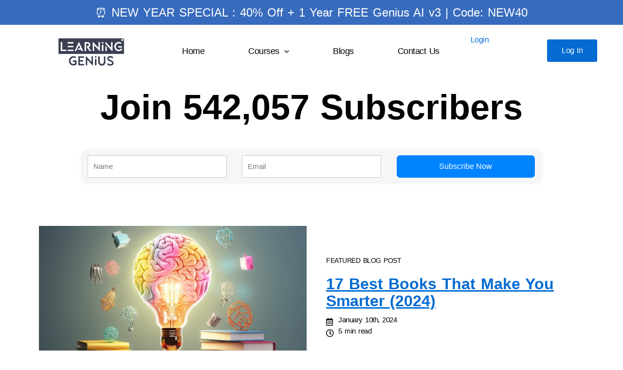

--- FILE ---
content_type: text/html; charset=UTF-8
request_url: https://learninggenius.com/blogs/page/2/
body_size: 47019
content:
<!DOCTYPE html><html lang="en-US"><head><script data-no-optimize="1">var litespeed_docref=sessionStorage.getItem("litespeed_docref");litespeed_docref&&(Object.defineProperty(document,"referrer",{get:function(){return litespeed_docref}}),sessionStorage.removeItem("litespeed_docref"));</script> <meta charset="UTF-8"><meta name="viewport" content="width=device-width, initial-scale=1"><link rel="profile" href="https://gmpg.org/xfn/11">
 <script type="litespeed/javascript">(function(w,d,s,l,i){w[l]=w[l]||[];w[l].push({'gtm.start':new Date().getTime(),event:'gtm.js'});var f=d.getElementsByTagName(s)[0],j=d.createElement(s),dl=l!='dataLayer'?'&l='+l:'';j.async=!0;j.src='https://www.googletagmanager.com/gtm.js?id='+i+dl;f.parentNode.insertBefore(j,f)})(window,document,'script','dataLayer','GTM-KPRJBH4')</script> <title>Explore Top Courses in Speed Reading, Mental Math &amp; Memory Enhancement</title> <script data-no-defer="1" data-ezscrex="false" data-cfasync="false" data-pagespeed-no-defer data-cookieconsent="ignore">var ctPublicFunctions = {"_ajax_nonce":"6e9fe4d69a","_rest_nonce":"11b8857d78","_ajax_url":"\/wp-admin\/admin-ajax.php","_rest_url":"https:\/\/learninggenius.com\/wp-json\/","data__cookies_type":"none","data__ajax_type":"rest","data__bot_detector_enabled":0,"data__frontend_data_log_enabled":1,"cookiePrefix":"","wprocket_detected":false,"host_url":"learninggenius.com","text__ee_click_to_select":"Click to select the whole data","text__ee_original_email":"The complete one is","text__ee_got_it":"Got it","text__ee_blocked":"Blocked","text__ee_cannot_connect":"Cannot connect","text__ee_cannot_decode":"Can not decode email. Unknown reason","text__ee_email_decoder":"CleanTalk email decoder","text__ee_wait_for_decoding":"The magic is on the way!","text__ee_decoding_process":"Please wait a few seconds while we decode the contact data."}</script> <script data-no-defer="1" data-ezscrex="false" data-cfasync="false" data-pagespeed-no-defer data-cookieconsent="ignore">var ctPublic = {"_ajax_nonce":"6e9fe4d69a","settings__forms__check_internal":"0","settings__forms__check_external":"0","settings__forms__force_protection":0,"settings__forms__search_test":"1","settings__forms__wc_add_to_cart":"0","settings__data__bot_detector_enabled":0,"settings__sfw__anti_crawler":0,"blog_home":"https:\/\/learninggenius.com\/","pixel__setting":"3","pixel__enabled":true,"pixel__url":"https:\/\/moderate11-v4.cleantalk.org\/pixel\/5f7de1c05c63fb380b9a3651a9783681.gif","data__email_check_before_post":"1","data__email_check_exist_post":0,"data__cookies_type":"none","data__key_is_ok":true,"data__visible_fields_required":true,"wl_brandname":"Anti-Spam by CleanTalk","wl_brandname_short":"CleanTalk","ct_checkjs_key":"205a98e83ce72df023e8806fee02e8c28b069683918ef9a226fbf7610f948214","emailEncoderPassKey":"c3effdfb12451e3cc4e28339fede22fe","bot_detector_forms_excluded":"W10=","advancedCacheExists":false,"varnishCacheExists":false,"wc_ajax_add_to_cart":false}</script> <meta name="dc.title" content="Explore Top Courses in Speed Reading, Mental Math &amp; Memory Enhancement"><meta name="dc.description" content="Dive into our blog to discover cutting-edge courses designed by Guinness Record Holders to elevate your speed reading, mental math, and memory skills. Achieve excellence in learning and productivity."><meta name="dc.relation" content="https://learninggenius.com/blogs/page/2/"><meta name="dc.source" content="https://learninggenius.com/"><meta name="dc.language" content="en_US"><meta name="description" content="Dive into our blog to discover cutting-edge courses designed by Guinness Record Holders to elevate your speed reading, mental math, and memory skills. Achieve excellence in learning and productivity."><meta name="robots" content="index, follow, max-snippet:-1, max-image-preview:large, max-video-preview:-1"><link rel="canonical" href="https://learninggenius.com/blogs/"><meta property="og:url" content="https://learninggenius.com/blogs/page/2/"><meta property="og:site_name" content="Learning Genius"><meta property="og:locale" content="en_US"><meta property="og:type" content="article"><meta property="article:author" content=""><meta property="article:publisher" content=""><meta property="og:title" content="Explore Top Courses in Speed Reading, Mental Math &amp; Memory Enhancement"><meta property="og:description" content="Dive into our blog to discover cutting-edge courses designed by Guinness Record Holders to elevate your speed reading, mental math, and memory skills. Achieve excellence in learning and productivity."><meta property="fb:pages" content=""><meta property="fb:admins" content=""><meta property="fb:app_id" content=""><meta name="twitter:card" content="summary"><meta name="twitter:site" content=""><meta name="twitter:creator" content=""><meta name="twitter:title" content="Explore Top Courses in Speed Reading, Mental Math &amp; Memory Enhancement"><meta name="twitter:description" content="Dive into our blog to discover cutting-edge courses designed by Guinness Record Holders to elevate your speed reading, mental math, and memory skills. Achieve excellence in learning and productivity."><link rel='dns-prefetch' href='//media.learninggenius.com' /><link rel="alternate" type="application/rss+xml" title="Learning Genius &raquo; Feed" href="https://learninggenius.com/feed/" /><link rel="alternate" type="application/rss+xml" title="Learning Genius &raquo; Comments Feed" href="https://learninggenius.com/comments/feed/" /><link rel="alternate" title="oEmbed (JSON)" type="application/json+oembed" href="https://learninggenius.com/wp-json/oembed/1.0/embed?url=https%3A%2F%2Flearninggenius.com%2Fblogs%2F" /><link rel="alternate" title="oEmbed (XML)" type="text/xml+oembed" href="https://learninggenius.com/wp-json/oembed/1.0/embed?url=https%3A%2F%2Flearninggenius.com%2Fblogs%2F&#038;format=xml" /><style id='wp-img-auto-sizes-contain-inline-css'>img:is([sizes=auto i],[sizes^="auto," i]){contain-intrinsic-size:3000px 1500px}
/*# sourceURL=wp-img-auto-sizes-contain-inline-css */</style><style id="litespeed-ccss">ul{box-sizing:border-box}.entry-content{counter-reset:footnotes}:root{--wp--preset--font-size--normal:16px;--wp--preset--font-size--huge:42px}.screen-reader-text{clip:rect(1px,1px,1px,1px);word-wrap:normal!important;border:0;-webkit-clip-path:inset(50%);clip-path:inset(50%);height:1px;margin:-1px;overflow:hidden;padding:0;position:absolute;width:1px}body,h1,h2,html,li,ul{border:0;font-size:100%;font-style:inherit;font-weight:inherit;margin:0;outline:0;padding:0;vertical-align:baseline}html{-webkit-text-size-adjust:100%;-ms-text-size-adjust:100%}body{margin:0}main,nav{display:block}a{background-color:transparent}a,a:visited{text-decoration:none}img{border:0}svg:not(:root){overflow:hidden}button,input{color:inherit;font:inherit;margin:0}button{overflow:visible}button{text-transform:none}button{-webkit-appearance:button}button::-moz-focus-inner,input::-moz-focus-inner{border:0;padding:0}input{line-height:normal}.ast-container{max-width:100%}.ast-container{margin-left:auto;margin-right:auto;padding-left:20px;padding-right:20px}h1,h2{clear:both}.entry-content h1,h1{color:#808285;font-size:2em;line-height:1.2}.entry-content h2,h2{color:#808285;font-size:1.7em;line-height:1.3}html{box-sizing:border-box}*,:after,:before{box-sizing:inherit}body{color:#808285;background:#fff;font-style:normal}ul{margin:0 0 1.5em 3em}ul{list-style:disc}li>ul{margin-bottom:0;margin-left:1.5em}i{font-style:italic}img{height:auto;max-width:100%}button,input{color:#808285;font-weight:400;font-size:100%;margin:0;vertical-align:baseline}button,input{line-height:normal}button{border:1px solid;border-color:var(--ast-border-color);border-radius:2px;background:#e6e6e6;padding:.6em 1em .4em;color:#fff}input[type=email],input[type=text]{color:#666;border:1px solid var(--ast-border-color);border-radius:2px;-webkit-appearance:none}a{color:#4169e1}.screen-reader-text{border:0;clip:rect(1px,1px,1px,1px);height:1px;margin:-1px;overflow:hidden;padding:0;position:absolute;width:1px;word-wrap:normal!important}body{-webkit-font-smoothing:antialiased;-moz-osx-font-smoothing:grayscale}body:not(.logged-in){position:relative}#page{position:relative}a{text-decoration:none}img{vertical-align:middle}.entry-content h1,.entry-content h2{margin-bottom:20px}input{line-height:1}body,button{line-height:1.85714285714286}body{background-color:#fff}#page{display:block}#primary{width:100%}#primary{margin:4em 0}.ast-icon.icon-arrow svg{height:.6em;width:.6em;position:relative;margin-left:10px}.ast-icon svg{fill:currentColor}.entry-content>:last-child{margin-bottom:0}body{overflow-x:hidden}input[type=email],input[type=text]{color:#666;padding:.75em;height:auto;border-width:1px;border-style:solid;border-color:var(--ast-border-color);border-radius:2px;background:var(--ast-comment-inputs-background);box-shadow:none;box-sizing:border-box}.page .entry-header{margin-bottom:1.5em}.ast-single-post .entry-header.ast-header-without-markup,.ast-single-post .entry-header.ast-no-title.ast-no-thumbnail{margin-bottom:0}.entry-header{margin-bottom:1em;word-wrap:break-word}.entry-content{word-wrap:break-word}:root{--ast-container-default-xlg-padding:3em;--ast-container-default-lg-padding:3em;--ast-container-default-slg-padding:2em;--ast-container-default-md-padding:3em;--ast-container-default-sm-padding:3em;--ast-container-default-xs-padding:2.4em;--ast-container-default-xxs-padding:1.8em;--ast-code-block-background:#eceff3;--ast-comment-inputs-background:#f9fafb}html{font-size:100%}a{color:var(--ast-global-color-0)}body,button,input{font-family:-apple-system,BlinkMacSystemFont,Segoe UI,Roboto,Oxygen-Sans,Ubuntu,Cantarell,Helvetica Neue,sans-serif;font-weight:400;font-size:16px;font-size:1rem;line-height:1.6em}h1,.entry-content h1,h2,.entry-content h2{font-weight:600}h1,.entry-content h1{font-size:40px;font-size:2.5rem;font-weight:600;line-height:1.4em}h2,.entry-content h2{font-size:32px;font-size:2rem;font-weight:600;line-height:1.25em}body,h1,.entry-content h1,h2,.entry-content h2{color:var(--ast-global-color-3)}.ast-single-post .entry-content a{text-decoration:underline}.ast-page-builder-template .site-content>.ast-container{max-width:100%;padding:0}.ast-page-builder-template .site-content #primary{padding:0;margin:0}.ast-page-builder-template .entry-header.ast-no-title.ast-no-thumbnail{margin-top:0}.ast-page-builder-template .entry-header.ast-header-without-markup{margin-top:0;margin-bottom:0}.ast-page-builder-template .entry-header{margin-top:2em;margin-left:auto;margin-right:auto}#page{display:flex;flex-direction:column;min-height:100vh}#page .site-content{flex-grow:1}@media (max-width:921px){#primary{padding:1.5em 0;margin:0}}body .elementor-button.elementor-size-sm,body .elementor-button{padding-top:15px;padding-right:30px;padding-bottom:15px;padding-left:30px}body .elementor-button.elementor-size-sm,body .elementor-button{font-size:16px;font-size:1rem}.elementor-widget-heading h1.elementor-heading-title{line-height:1.4em}.elementor-widget-heading h2.elementor-heading-title{line-height:1.25em}button{border-style:solid;border-top-width:0;border-right-width:0;border-left-width:0;border-bottom-width:0;color:#fff;border-color:var(--ast-global-color-0);background-color:var(--ast-global-color-0);padding-top:15px;padding-right:30px;padding-bottom:15px;padding-left:30px;font-family:inherit;font-weight:500;font-size:16px;font-size:1rem;line-height:1em}@media (max-width:921px){button{padding-top:14px;padding-right:28px;padding-bottom:14px;padding-left:28px}}@media (max-width:544px){button{padding-top:12px;padding-right:24px;padding-bottom:12px;padding-left:24px}}@media (min-width:544px){.ast-container{max-width:100%}}@media (max-width:921px){h1,.entry-content h1{font-size:30px}h2,.entry-content h2{font-size:25px}}@media (max-width:544px){h1,.entry-content h1{font-size:30px}h2,.entry-content h2{font-size:25px}}@media (max-width:921px){html{font-size:91.2%}}@media (max-width:544px){html{font-size:91.2%}}@media (min-width:922px){.ast-container{max-width:1240px}}@media (min-width:922px){.site-content .ast-container{display:flex}}@media (max-width:921px){.site-content .ast-container{flex-direction:column}}html body{--wp--custom--ast-default-block-top-padding:3em;--wp--custom--ast-default-block-right-padding:3em;--wp--custom--ast-default-block-bottom-padding:3em;--wp--custom--ast-default-block-left-padding:3em;--wp--custom--ast-container-width:1200px;--wp--custom--ast-content-width-size:1200px;--wp--custom--ast-wide-width-size:calc(1200px + var(--wp--custom--ast-default-block-left-padding) + var(--wp--custom--ast-default-block-right-padding))}@media (max-width:921px){html body{--wp--custom--ast-default-block-top-padding:3em;--wp--custom--ast-default-block-right-padding:2em;--wp--custom--ast-default-block-bottom-padding:3em;--wp--custom--ast-default-block-left-padding:2em}}@media (max-width:544px){html body{--wp--custom--ast-default-block-top-padding:3em;--wp--custom--ast-default-block-right-padding:1.5em;--wp--custom--ast-default-block-bottom-padding:3em;--wp--custom--ast-default-block-left-padding:1.5em}}.ast-page-builder-template .entry-header{padding-left:0}.entry-content ul{padding:revert;margin:revert}:root{--ast-global-color-0:#046bd2;--ast-global-color-1:#045cb4;--ast-global-color-2:#1e293b;--ast-global-color-3:#334155;--ast-global-color-4:#f9fafb;--ast-global-color-5:#fff;--ast-global-color-6:#e2e8f0;--ast-global-color-7:#cbd5e1;--ast-global-color-8:#94a3b8}:root{--ast-border-color:var(--ast-global-color-6)}h1,.entry-content h1,h2,.entry-content h2{color:var(--ast-global-color-2)}.elementor-widget-heading .elementor-heading-title{margin:0}.elementor-screen-only,.screen-reader-text{top:0!important}.ast-page-builder-template{background-color:var(--ast-global-color-5)}@media (max-width:921px){.ast-page-builder-template{background-color:var(--ast-global-color-5)}}@media (max-width:544px){.ast-page-builder-template{background-color:var(--ast-global-color-5)}}#ast-scroll-top{display:none;position:fixed;text-align:center;z-index:99;width:2.1em;height:2.1em;line-height:2.1;color:#fff;border-radius:2px;content:"";outline:inherit}@media (min-width:769px){#ast-scroll-top{content:"769"}}#ast-scroll-top .ast-icon.icon-arrow svg{margin-left:0;vertical-align:middle;transform:translate(0,-20%) rotate(180deg);width:1.6em}.ast-scroll-to-top-right{right:30px;bottom:30px}#ast-scroll-top{background-color:var(--ast-global-color-0);font-size:15px;font-size:.9375rem}@media (max-width:921px){#ast-scroll-top .ast-icon.icon-arrow svg{width:1em}}:root{--e-global-color-astglobalcolor0:#046bd2;--e-global-color-astglobalcolor1:#045cb4;--e-global-color-astglobalcolor2:#1e293b;--e-global-color-astglobalcolor3:#334155;--e-global-color-astglobalcolor4:#f9fafb;--e-global-color-astglobalcolor5:#fff;--e-global-color-astglobalcolor6:#e2e8f0;--e-global-color-astglobalcolor7:#cbd5e1;--e-global-color-astglobalcolor8:#94a3b8}body{--wp--preset--color--black:#000;--wp--preset--color--cyan-bluish-gray:#abb8c3;--wp--preset--color--white:#fff;--wp--preset--color--pale-pink:#f78da7;--wp--preset--color--vivid-red:#cf2e2e;--wp--preset--color--luminous-vivid-orange:#ff6900;--wp--preset--color--luminous-vivid-amber:#fcb900;--wp--preset--color--light-green-cyan:#7bdcb5;--wp--preset--color--vivid-green-cyan:#00d084;--wp--preset--color--pale-cyan-blue:#8ed1fc;--wp--preset--color--vivid-cyan-blue:#0693e3;--wp--preset--color--vivid-purple:#9b51e0;--wp--preset--color--ast-global-color-0:var(--ast-global-color-0);--wp--preset--color--ast-global-color-1:var(--ast-global-color-1);--wp--preset--color--ast-global-color-2:var(--ast-global-color-2);--wp--preset--color--ast-global-color-3:var(--ast-global-color-3);--wp--preset--color--ast-global-color-4:var(--ast-global-color-4);--wp--preset--color--ast-global-color-5:var(--ast-global-color-5);--wp--preset--color--ast-global-color-6:var(--ast-global-color-6);--wp--preset--color--ast-global-color-7:var(--ast-global-color-7);--wp--preset--color--ast-global-color-8:var(--ast-global-color-8);--wp--preset--gradient--vivid-cyan-blue-to-vivid-purple:linear-gradient(135deg,rgba(6,147,227,1) 0%,#9b51e0 100%);--wp--preset--gradient--light-green-cyan-to-vivid-green-cyan:linear-gradient(135deg,#7adcb4 0%,#00d082 100%);--wp--preset--gradient--luminous-vivid-amber-to-luminous-vivid-orange:linear-gradient(135deg,rgba(252,185,0,1) 0%,rgba(255,105,0,1) 100%);--wp--preset--gradient--luminous-vivid-orange-to-vivid-red:linear-gradient(135deg,rgba(255,105,0,1) 0%,#cf2e2e 100%);--wp--preset--gradient--very-light-gray-to-cyan-bluish-gray:linear-gradient(135deg,#eee 0%,#a9b8c3 100%);--wp--preset--gradient--cool-to-warm-spectrum:linear-gradient(135deg,#4aeadc 0%,#9778d1 20%,#cf2aba 40%,#ee2c82 60%,#fb6962 80%,#fef84c 100%);--wp--preset--gradient--blush-light-purple:linear-gradient(135deg,#ffceec 0%,#9896f0 100%);--wp--preset--gradient--blush-bordeaux:linear-gradient(135deg,#fecda5 0%,#fe2d2d 50%,#6b003e 100%);--wp--preset--gradient--luminous-dusk:linear-gradient(135deg,#ffcb70 0%,#c751c0 50%,#4158d0 100%);--wp--preset--gradient--pale-ocean:linear-gradient(135deg,#fff5cb 0%,#b6e3d4 50%,#33a7b5 100%);--wp--preset--gradient--electric-grass:linear-gradient(135deg,#caf880 0%,#71ce7e 100%);--wp--preset--gradient--midnight:linear-gradient(135deg,#020381 0%,#2874fc 100%);--wp--preset--font-size--small:13px;--wp--preset--font-size--medium:20px;--wp--preset--font-size--large:36px;--wp--preset--font-size--x-large:42px;--wp--preset--spacing--20:.44rem;--wp--preset--spacing--30:.67rem;--wp--preset--spacing--40:1rem;--wp--preset--spacing--50:1.5rem;--wp--preset--spacing--60:2.25rem;--wp--preset--spacing--70:3.38rem;--wp--preset--spacing--80:5.06rem;--wp--preset--shadow--natural:6px 6px 9px rgba(0,0,0,.2);--wp--preset--shadow--deep:12px 12px 50px rgba(0,0,0,.4);--wp--preset--shadow--sharp:6px 6px 0px rgba(0,0,0,.2);--wp--preset--shadow--outlined:6px 6px 0px -3px rgba(255,255,255,1),6px 6px rgba(0,0,0,1);--wp--preset--shadow--crisp:6px 6px 0px rgba(0,0,0,1)}body{margin:0;--wp--style--global--content-size:var(--wp--custom--ast-content-width-size);--wp--style--global--wide-size:var(--wp--custom--ast-wide-width-size)}body{--wp--style--block-gap:24px}body{padding-top:0;padding-right:0;padding-bottom:0;padding-left:0}[class*=" eicon-"]{display:inline-block;font-family:eicons;font-size:inherit;font-weight:400;font-style:normal;font-variant:normal;line-height:1;text-rendering:auto;-webkit-font-smoothing:antialiased;-moz-osx-font-smoothing:grayscale}.eicon-menu-bar:before{content:"\e816"}.eicon-close:before{content:"\e87f"}.elementor-screen-only,.screen-reader-text{position:absolute;top:-10000em;width:1px;height:1px;margin:-1px;padding:0;overflow:hidden;clip:rect(0,0,0,0);border:0}.elementor *,.elementor :after,.elementor :before{box-sizing:border-box}.elementor a{box-shadow:none;text-decoration:none}.elementor img{height:auto;max-width:100%;border:none;border-radius:0;box-shadow:none}.elementor-element{--flex-direction:initial;--flex-wrap:initial;--justify-content:initial;--align-items:initial;--align-content:initial;--gap:initial;--flex-basis:initial;--flex-grow:initial;--flex-shrink:initial;--order:initial;--align-self:initial;flex-basis:var(--flex-basis);flex-grow:var(--flex-grow);flex-shrink:var(--flex-shrink);order:var(--order);align-self:var(--align-self)}@media (max-width:767px){.elementor-mobile-align-center{text-align:center}}:root{--page-title-display:block}.elementor-section{position:relative}.elementor-section .elementor-container{display:flex;margin-right:auto;margin-left:auto;position:relative}@media (max-width:1024px){.elementor-section .elementor-container{flex-wrap:wrap}}.elementor-section.elementor-section-boxed>.elementor-container{max-width:1140px}.elementor-widget-wrap{position:relative;width:100%;flex-wrap:wrap;align-content:flex-start}.elementor:not(.elementor-bc-flex-widget) .elementor-widget-wrap{display:flex}.elementor-widget-wrap>.elementor-element{width:100%}.elementor-widget{position:relative}.elementor-widget:not(:last-child){margin-bottom:20px}.elementor-widget:not(:last-child).elementor-widget__width-initial{margin-bottom:0}.elementor-column{position:relative;min-height:1px;display:flex}.elementor-column-gap-default>.elementor-column>.elementor-element-populated{padding:10px}@media (min-width:768px){.elementor-column.elementor-col-33{width:33.333%}.elementor-column.elementor-col-50{width:50%}.elementor-column.elementor-col-100{width:100%}}@media (max-width:767px){.elementor-column{width:100%}}ul.elementor-icon-list-items.elementor-inline-items{display:flex;flex-wrap:wrap}ul.elementor-icon-list-items.elementor-inline-items .elementor-inline-item{word-break:break-word}.e-con{--border-radius:0;--border-block-start-width:0px;--border-inline-end-width:0px;--border-block-end-width:0px;--border-inline-start-width:0px;--border-style:initial;--border-color:initial;--container-widget-width:100%;--container-widget-height:initial;--container-widget-flex-grow:0;--container-widget-align-self:initial;--content-width:min(100%,var(--container-max-width,1140px));--width:100%;--min-height:initial;--height:auto;--text-align:initial;--margin-block-start:0;--margin-inline-end:0;--margin-block-end:0;--margin-inline-start:0;--padding-block-start:var(--container-default-padding-block-start,10px);--padding-inline-end:var(--container-default-padding-inline-end,10px);--padding-block-end:var(--container-default-padding-block-end,10px);--padding-inline-start:var(--container-default-padding-inline-start,10px);--position:relative;--z-index:revert;--overflow:visible;--gap:var(--widgets-spacing,20px);--overlay-mix-blend-mode:initial;--overlay-opacity:1;--e-con-grid-template-columns:repeat(3,1fr);--e-con-grid-template-rows:repeat(2,1fr);position:var(--position);width:var(--width);min-width:0;min-height:var(--min-height);height:var(--height);border-radius:var(--border-radius);margin-block-start:var(--bc-margin-block-start,var(--margin-block-start));margin-inline-end:var(--bc-margin-inline-end,var(--margin-inline-end));margin-block-end:var(--bc-margin-block-end,var(--margin-block-end));margin-inline-start:var(--bc-margin-inline-start,var(--margin-inline-start));padding-inline-start:var(--bc-padding-inline-start,var(--padding-inline-start));padding-inline-end:var(--bc-padding-inline-end,var(--padding-inline-end));z-index:var(--z-index);overflow:var(--overflow)}.e-con.e-flex{--flex-direction:column;--flex-basis:auto;--flex-grow:0;--flex-shrink:1;flex:var(--flex-grow) var(--flex-shrink) var(--flex-basis)}.e-con-full,.e-con>.e-con-inner{text-align:var(--text-align);padding-block-start:var(--bc-padding-block-start,var(--padding-block-start));padding-block-end:var(--bc-padding-block-end,var(--padding-block-end))}.e-con-full.e-flex,.e-con.e-flex>.e-con-inner{flex-direction:var(--flex-direction)}.e-con,.e-con>.e-con-inner{display:var(--display)}.e-con-boxed.e-flex{flex-direction:column;flex-wrap:nowrap;justify-content:normal;align-items:normal;align-content:normal}.e-con-boxed{text-align:initial;gap:initial}.e-con.e-flex>.e-con-inner{flex-wrap:var(--flex-wrap);justify-content:var(--justify-content);align-items:var(--align-items);align-content:var(--align-content);flex-basis:auto;flex-grow:1;flex-shrink:1;align-self:auto}.e-con>.e-con-inner{gap:var(--gap);width:100%;max-width:var(--content-width);margin:0 auto;padding-inline-start:0;padding-inline-end:0;height:100%}.e-con .elementor-widget.elementor-widget{margin-block-end:0}.e-con:before{content:var(--background-overlay);display:block;position:absolute;mix-blend-mode:var(--overlay-mix-blend-mode);opacity:var(--overlay-opacity);border-radius:var(--border-radius);border-style:var(--border-style);border-color:var(--border-color);border-block-start-width:var(--border-block-start-width);border-inline-end-width:var(--border-inline-end-width);border-block-end-width:var(--border-block-end-width);border-inline-start-width:var(--border-inline-start-width);top:calc(0px - var(--border-block-start-width));left:calc(0px - var(--border-inline-start-width));width:max(100% + var(--border-inline-end-width) + var(--border-inline-start-width),100%);height:max(100% + var(--border-block-start-width) + var(--border-block-end-width),100%)}.e-con .elementor-widget{min-width:0}.e-con>.e-con-inner>.elementor-widget>.elementor-widget-container,.e-con>.elementor-widget>.elementor-widget-container{height:100%}.e-con.e-con>.e-con-inner>.elementor-widget,.elementor.elementor .e-con>.elementor-widget{max-width:100%}@media (max-width:767px){.e-con.e-flex{--width:100%;--flex-wrap:wrap}}.e-con{--bc-margin-block-start:var(--margin-top);--bc-margin-block-end:var(--margin-bottom);--bc-margin-inline-start:var(--margin-left);--bc-margin-inline-end:var(--margin-right);--bc-padding-block-start:var(--padding-top);--bc-padding-block-end:var(--padding-bottom);--bc-padding-inline-start:var(--padding-left);--bc-padding-inline-end:var(--padding-right)}.elementor-form-fields-wrapper{display:flex;flex-wrap:wrap}.elementor-field-group{flex-wrap:wrap;align-items:center}.elementor-field-group.elementor-field-type-submit{align-items:flex-end}.elementor-field-group .elementor-field-textual{width:100%;max-width:100%;border:1px solid #69727d;background-color:transparent;color:#1f2124;vertical-align:middle;flex-grow:1}.elementor-field-group .elementor-field-textual::-moz-placeholder{color:inherit;font-family:inherit;opacity:.6}.elementor-field-textual{line-height:1.4;font-size:15px;min-height:40px;padding:5px 14px;border-radius:3px}.elementor-button-align-stretch .elementor-field-type-submit:not(.e-form__buttons__wrapper) .elementor-button{flex-basis:100%}.elementor-form .elementor-button{padding-top:0;padding-bottom:0;border:none}.elementor-form .elementor-button>span{display:flex;justify-content:center}.elementor-form .elementor-button.elementor-size-sm{min-height:40px}.elementor-button{display:inline-block;line-height:1;background-color:#69727d;font-size:15px;padding:12px 24px;border-radius:3px;color:#fff;fill:#fff;text-align:center}.elementor-button:visited{color:#fff}.elementor-button-icon{flex-grow:0;order:5}.elementor-button-text{flex-grow:1;order:10;display:inline-block}.elementor-button span{text-decoration:inherit}.elementor-element{--swiper-theme-color:#000;--swiper-navigation-size:44px;--swiper-pagination-bullet-size:6px;--swiper-pagination-bullet-horizontal-gap:6px}.elementor .elementor-element ul.elementor-icon-list-items{padding:0}.elementor-kit-6{--e-global-color-primary:#6ec1e4;--e-global-color-secondary:#54595f;--e-global-color-text:#7a7a7a;--e-global-color-accent:#61ce70;--e-global-color-680d112:#0083ff;--e-global-color-2fc0aa3:#06cbad;--e-global-color-c917b0b:#fe466a;--e-global-color-bf57d71:#00b196;--e-global-color-b74245f:#006153;--e-global-color-9da2972:#03401e;--e-global-color-bba3989:#712e3b;--e-global-color-97ad00c:#5b0142;--e-global-color-e690ca5:#C2C2C28F;--e-global-color-470c0dc:#E1E1E18F;--e-global-color-6e51dad:#0d015b;--e-global-color-afe7258:#e6c600;--e-global-color-6e4090f:#fdd54f;--e-global-typography-primary-font-family:"Roboto";--e-global-typography-primary-font-weight:600;--e-global-typography-secondary-font-family:"Roboto Slab";--e-global-typography-secondary-font-weight:400;--e-global-typography-text-font-family:"Roboto";--e-global-typography-text-font-weight:400;--e-global-typography-accent-font-family:"Roboto";--e-global-typography-accent-font-weight:500;--e-global-typography-caae317-font-size:72px;--e-global-typography-caae317-line-height:79px;--e-global-typography-caae317-letter-spacing:0px;--e-global-typography-dbeff18-font-family:"Inter";--e-global-typography-dbeff18-font-size:32px;--e-global-typography-dbeff18-font-weight:700;--e-global-typography-dbeff18-line-height:40px;--e-global-typography-9d41291-font-size:24px;--e-global-typography-9d41291-line-height:28.8px;--e-global-typography-a9ddefa-font-size:24px;--e-global-typography-a9ddefa-line-height:28.8px;--e-global-typography-270af31-font-size:17px;--e-global-typography-270af31-line-height:20.4px;--e-global-typography-2428890-font-family:"Inter";--e-global-typography-2428890-font-size:13px;--e-global-typography-2428890-font-weight:400;--e-global-typography-2428890-line-height:18px;--e-global-typography-2428890-letter-spacing:0px;--e-global-typography-adca74f-font-size:16px;--e-global-typography-adca74f-line-height:32px;--e-global-typography-4732596-font-family:"Inter";--e-global-typography-4732596-font-size:25px;--e-global-typography-4732596-font-style:normal;--e-global-typography-223628b-font-size:72px;--e-global-typography-223628b-font-weight:900;--e-global-typography-223628b-line-height:79px;--e-global-typography-223628b-letter-spacing:0px;--e-global-typography-6b915cc-font-family:"Poppins";--e-global-typography-6b915cc-font-size:72px;--e-global-typography-6b915cc-font-weight:700;--e-global-typography-6b915cc-line-height:79px;--e-global-typography-6b915cc-letter-spacing:0px;color:#596172;font-family:"Inter",Sans-serif;font-size:16px;font-weight:400;line-height:32px;letter-spacing:0px}.elementor-kit-6 h1{color:#030303;font-family:"Poppins",Sans-serif;font-size:72px;font-weight:700;line-height:79px;letter-spacing:0px}.elementor-kit-6 h2{color:#030303;font-family:"Inter",Sans-serif;font-size:32px;font-weight:700;line-height:45px;letter-spacing:0px}.elementor-section.elementor-section-boxed>.elementor-container{max-width:1140px}.e-con{--container-max-width:1140px}.elementor-widget:not(:last-child){margin-block-end:20px}.elementor-element{--widgets-spacing:20px 20px}@media (max-width:1024px){.elementor-kit-6{--e-global-typography-caae317-font-size:44px;--e-global-typography-caae317-line-height:1.2em;--e-global-typography-4732596-font-size:22px;--e-global-typography-223628b-font-size:44px;--e-global-typography-223628b-line-height:1.2em;--e-global-typography-6b915cc-font-size:44px;--e-global-typography-6b915cc-line-height:1.2em}.elementor-kit-6 h1{font-size:46px}.elementor-section.elementor-section-boxed>.elementor-container{max-width:1024px}.e-con{--container-max-width:1024px}}@media (max-width:767px){.elementor-kit-6{--e-global-typography-caae317-font-size:30px;--e-global-typography-9d41291-font-size:18px;--e-global-typography-4732596-font-size:15px;--e-global-typography-223628b-font-size:30px;--e-global-typography-6b915cc-font-size:30px}.elementor-section.elementor-section-boxed>.elementor-container{max-width:767px}.e-con{--container-max-width:767px}}.elementor-2038 .elementor-element.elementor-element-c14fabb{--display:flex}.elementor-2038 .elementor-element.elementor-element-1b3d081{text-align:center}.elementor-2038 .elementor-element.elementor-element-341ad917:not(.elementor-motion-effects-element-type-background){background-color:#FFFFFF00}.elementor-2038 .elementor-element.elementor-element-341ad917{margin-top:20px;margin-bottom:20px;padding:10px 0}.elementor-2038 .elementor-element.elementor-element-764767d0:not(.elementor-motion-effects-element-type-background)>.elementor-widget-wrap{background-color:#f6f6f6}.elementor-2038 .elementor-element.elementor-element-764767d0>.elementor-element-populated{border-radius:8px}.elementor-2038 .elementor-element.elementor-element-764767d0>.elementor-element-populated{box-shadow:0px 0px 10px 0px rgba(0,0,0,.11);margin:0 100px;--e-column-margin-right:100px;--e-column-margin-left:100px;padding:8px 10px}.elementor-2038 .elementor-element.elementor-element-4a0d20e9 .elementor-field-group{padding-right:calc(31px/2);padding-left:calc(31px/2);margin-bottom:15px}.elementor-2038 .elementor-element.elementor-element-4a0d20e9 .elementor-form-fields-wrapper{margin-left:calc(-31px/2);margin-right:calc(-31px/2);margin-bottom:-15px}.elementor-2038 .elementor-element.elementor-element-4a0d20e9 .elementor-field-group>label{font-family:"Inter",Sans-serif}.elementor-2038 .elementor-element.elementor-element-4a0d20e9 .elementor-field-group:not(.elementor-field-type-upload) .elementor-field:not(.elementor-select-wrapper){background-color:#fff;border-color:#cbcbcb}.elementor-2038 .elementor-element.elementor-element-4a0d20e9 .elementor-button{font-family:"Inter",Sans-serif;border-style:solid;border-width:1px;border-radius:8px}.elementor-2038 .elementor-element.elementor-element-4a0d20e9 .elementor-button[type=submit]{background-color:#0083ff;color:#fff}.elementor-2038 .elementor-element.elementor-element-4a0d20e9{--e-form-steps-indicators-spacing:20px;--e-form-steps-indicator-padding:30px;--e-form-steps-indicator-inactive-secondary-color:#fff;--e-form-steps-indicator-active-secondary-color:#fff;--e-form-steps-indicator-completed-secondary-color:#fff;--e-form-steps-divider-width:1px;--e-form-steps-divider-gap:10px}.elementor-2038 .elementor-element.elementor-element-27fbb4f9{margin-top:70px;margin-bottom:0;padding:0 0 100px}.elementor-2038 .elementor-element.elementor-element-68c69a02>.elementor-element-populated{padding:70px 10px 0 30px}.elementor-2038 .elementor-element.elementor-element-44ec8d24 .elementor-heading-title{font-size:14px}.elementor-2038 .elementor-element.elementor-element-7030fefd .elementor-heading-title{font-weight:600;line-height:35px}.elementor-2038 .elementor-element.elementor-element-41b2865d{--e-icon-list-icon-size:16px;--icon-vertical-offset:0px}.elementor-2038 .elementor-element.elementor-element-41b2865d .elementor-icon-list-item>.elementor-icon-list-text{font-size:15px}.elementor-2038 .elementor-element.elementor-element-41b2865d>.elementor-widget-container{margin:-10px 0 0}@media (max-width:1024px){.elementor-2038 .elementor-element.elementor-element-1b3d081 .elementor-heading-title{font-size:44px}.elementor-2038 .elementor-element.elementor-element-764767d0>.elementor-element-populated{margin:0 70px;--e-column-margin-right:70px;--e-column-margin-left:70px;padding:6px}.elementor-2038 .elementor-element.elementor-element-27fbb4f9{padding:0}.elementor-2038 .elementor-element.elementor-element-68c69a02>.elementor-element-populated{padding:50px 10px 0 20px}.elementor-2038 .elementor-element.elementor-element-7030fefd .elementor-heading-title{font-size:28px;line-height:1.1em}}@media (max-width:767px){.elementor-2038 .elementor-element.elementor-element-1b3d081 .elementor-heading-title{font-size:32px;line-height:1.2em}.elementor-2038 .elementor-element.elementor-element-764767d0>.elementor-element-populated{margin:0 20px;--e-column-margin-right:20px;--e-column-margin-left:20px}.elementor-2038 .elementor-element.elementor-element-68c69a02.elementor-column.elementor-element[data-element_type="column"]>.elementor-widget-wrap.elementor-element-populated{align-content:flex-start;align-items:flex-start}.elementor-2038 .elementor-element.elementor-element-68c69a02.elementor-column>.elementor-widget-wrap{justify-content:flex-start}.elementor-2038 .elementor-element.elementor-element-68c69a02>.elementor-widget-wrap>.elementor-widget:not(.elementor-widget__width-auto):not(.elementor-widget__width-initial):not(:last-child):not(.elementor-absolute){margin-bottom:10px}.elementor-2038 .elementor-element.elementor-element-68c69a02>.elementor-element-populated{padding:20px}.elementor-2038 .elementor-element.elementor-element-44ec8d24{text-align:center}.elementor-2038 .elementor-element.elementor-element-44ec8d24>.elementor-widget-container{margin:0}.elementor-2038 .elementor-element.elementor-element-7030fefd{text-align:center}.elementor-2038 .elementor-element.elementor-element-41b2865d>.elementor-widget-container{margin:0}}.elementor-8519 .elementor-element.elementor-element-8a0ddc0{--display:flex;--flex-direction:row;--container-widget-width:calc((1 - var(--container-widget-flex-grow))*100%);--container-widget-height:100%;--container-widget-flex-grow:1;--container-widget-align-self:stretch;--justify-content:flex-start;--align-items:flex-start;--gap:0px 0px}.elementor-8519 .elementor-element.elementor-element-7e9706f{--display:flex;--flex-direction:row;--container-widget-width:initial;--container-widget-height:100%;--container-widget-flex-grow:1;--container-widget-align-self:stretch;--flex-wrap:wrap}.elementor-8519 .elementor-element.elementor-element-9dcc12d img{width:48%}.elementor-8519 .elementor-element.elementor-element-9dcc12d{width:var(--container-widget-width,30%);max-width:30%;--container-widget-width:30%;--container-widget-flex-grow:0}.elementor-8519 .elementor-element.elementor-element-9dcc12d.elementor-element{--flex-grow:0;--flex-shrink:0}.elementor-8519 .elementor-element.elementor-element-77c2be5 .elementor-menu-toggle{margin-left:auto}.elementor-8519 .elementor-element.elementor-element-77c2be5 .elementor-nav-menu .elementor-item{font-size:18px}.elementor-8519 .elementor-element.elementor-element-77c2be5 .elementor-nav-menu--main .elementor-item{color:#000;fill:#000}.elementor-8519 .elementor-element.elementor-element-77c2be5{--e-nav-menu-horizontal-menu-item-margin:calc(50px/2);width:var(--container-widget-width,68%);max-width:68%;--container-widget-width:68%;--container-widget-flex-grow:0}.elementor-8519 .elementor-element.elementor-element-77c2be5 .elementor-nav-menu--dropdown a,.elementor-8519 .elementor-element.elementor-element-77c2be5 .elementor-menu-toggle{color:#000}.elementor-8519 .elementor-element.elementor-element-77c2be5 .elementor-nav-menu--dropdown{background-color:#fdfdfd}.elementor-8519 .elementor-element.elementor-element-77c2be5 .elementor-nav-menu--dropdown .elementor-item,.elementor-8519 .elementor-element.elementor-element-77c2be5 .elementor-nav-menu--dropdown .elementor-sub-item{font-size:15px}.elementor-8519 .elementor-element.elementor-element-77c2be5 .elementor-nav-menu--dropdown a{padding-left:30px;padding-right:30px;padding-top:20px;padding-bottom:20px}.elementor-8519 .elementor-element.elementor-element-77c2be5>.elementor-widget-container{padding:0 20px 0 0}.elementor-8519 .elementor-element.elementor-element-77c2be5.elementor-element{--align-self:center}@media (max-width:1024px){.elementor-8519 .elementor-element.elementor-element-9dcc12d img{width:64%}.elementor-8519 .elementor-element.elementor-element-77c2be5{--container-widget-width:65%;--container-widget-flex-grow:0;width:var(--container-widget-width,65%);max-width:65%}.elementor-8519 .elementor-element.elementor-element-77c2be5.elementor-element{--align-self:center}}@media (max-width:767px){.elementor-8519 .elementor-element.elementor-element-9dcc12d img{width:100%}.elementor-8519 .elementor-element.elementor-element-77c2be5 .elementor-nav-menu .elementor-item{font-size:14px}.elementor-8519 .elementor-element.elementor-element-77c2be5{--container-widget-width:61%;--container-widget-flex-grow:0;width:var(--container-widget-width,61%);max-width:61%}}:root{--swiper-theme-color:#007aff}:root{--swiper-navigation-size:44px}.elementor-location-header:before{content:"";display:table;clear:both}input::-webkit-inner-spin-button,input::-webkit-outer-spin-button{-webkit-appearance:none;-moz-appearance:none;appearance:none;margin:0}.far{-moz-osx-font-smoothing:grayscale;-webkit-font-smoothing:antialiased;display:inline-block;font-style:normal;font-variant:normal;text-rendering:auto;line-height:1}.fa-calendar-alt:before{content:"\f073"}.fa-clock:before{content:"\f017"}.far{font-family:"Font Awesome 5 Free";font-weight:400}.elementor-widget-image{text-align:center}.elementor-widget-image a{display:inline-block}.elementor-widget-image a img[src$=".svg"]{width:48px}.elementor-widget-image img{vertical-align:middle;display:inline-block}.elementor-item:after,.elementor-item:before{display:block;position:absolute}.elementor-item:not(:hover):not(:focus):not(.elementor-item-active):not(.highlighted):after,.elementor-item:not(:hover):not(:focus):not(.elementor-item-active):not(.highlighted):before{opacity:0}.elementor-nav-menu--main .elementor-nav-menu a{padding:13px 20px}.elementor-nav-menu--main .elementor-nav-menu ul{position:absolute;width:12em;border-width:0;border-style:solid;padding:0}.elementor-nav-menu--layout-horizontal{display:flex}.elementor-nav-menu--layout-horizontal .elementor-nav-menu{display:flex;flex-wrap:wrap}.elementor-nav-menu--layout-horizontal .elementor-nav-menu a{white-space:nowrap;flex-grow:1}.elementor-nav-menu--layout-horizontal .elementor-nav-menu>li{display:flex}.elementor-nav-menu--layout-horizontal .elementor-nav-menu>li ul{top:100%!important}.elementor-nav-menu--layout-horizontal .elementor-nav-menu>li:not(:first-child)>a{-webkit-margin-start:var(--e-nav-menu-horizontal-menu-item-margin);margin-inline-start:var(--e-nav-menu-horizontal-menu-item-margin)}.elementor-nav-menu--layout-horizontal .elementor-nav-menu>li:not(:first-child)>ul{left:var(--e-nav-menu-horizontal-menu-item-margin)!important}.elementor-nav-menu--layout-horizontal .elementor-nav-menu>li:not(:last-child)>a{-webkit-margin-end:var(--e-nav-menu-horizontal-menu-item-margin);margin-inline-end:var(--e-nav-menu-horizontal-menu-item-margin)}.elementor-nav-menu--layout-horizontal .elementor-nav-menu>li:not(:last-child):after{content:var(--e-nav-menu-divider-content,none);height:var(--e-nav-menu-divider-height,35%);border-left:var(--e-nav-menu-divider-width,2px) var(--e-nav-menu-divider-style,solid) var(--e-nav-menu-divider-color,#000);border-bottom-color:var(--e-nav-menu-divider-color,#000);border-right-color:var(--e-nav-menu-divider-color,#000);border-top-color:var(--e-nav-menu-divider-color,#000);align-self:center}.elementor-nav-menu__align-right .elementor-nav-menu{margin-left:auto;justify-content:flex-end}.elementor-widget-nav-menu .elementor-widget-container{display:flex;flex-direction:column}.elementor-nav-menu{position:relative;z-index:2}.elementor-nav-menu:after{content:" ";display:block;height:0;font:0/0 serif;clear:both;visibility:hidden;overflow:hidden}.elementor-nav-menu,.elementor-nav-menu li,.elementor-nav-menu ul{display:block;list-style:none;margin:0;padding:0;line-height:normal}.elementor-nav-menu ul{display:none}.elementor-nav-menu ul ul a{border-left:16px solid transparent}.elementor-nav-menu a,.elementor-nav-menu li{position:relative}.elementor-nav-menu li{border-width:0}.elementor-nav-menu a{display:flex;align-items:center}.elementor-nav-menu a{padding:10px 20px;line-height:20px}.elementor-menu-toggle{display:flex;align-items:center;justify-content:center;font-size:var(--nav-menu-icon-size,22px);padding:.25em;border:0 solid;border-radius:3px;background-color:rgba(0,0,0,.05);color:#33373d}.elementor-menu-toggle:not(.elementor-active) .elementor-menu-toggle__icon--close{display:none}.elementor-nav-menu--dropdown{background-color:#fff;font-size:13px}.elementor-nav-menu--dropdown.elementor-nav-menu__container{margin-top:10px;transform-origin:top;overflow-y:auto;overflow-x:hidden}.elementor-nav-menu--dropdown.elementor-nav-menu__container .elementor-sub-item{font-size:.85em}.elementor-nav-menu--dropdown a{color:#33373d}ul.elementor-nav-menu--dropdown a{text-shadow:none;border-left:8px solid transparent}.elementor-nav-menu--toggle{--menu-height:100vh}.elementor-nav-menu--toggle .elementor-menu-toggle:not(.elementor-active)+.elementor-nav-menu__container{transform:scaleY(0);max-height:0;overflow:hidden}@media (max-width:1024px){.elementor-nav-menu--dropdown-tablet .elementor-nav-menu--main{display:none}}@media (min-width:1025px){.elementor-nav-menu--dropdown-tablet .elementor-menu-toggle,.elementor-nav-menu--dropdown-tablet .elementor-nav-menu--dropdown{display:none}.elementor-nav-menu--dropdown-tablet nav.elementor-nav-menu--dropdown.elementor-nav-menu__container{overflow-y:hidden}}.elementor-heading-title{padding:0;margin:0;line-height:1}.e-form__buttons{flex-wrap:wrap}.e-form__buttons{display:flex}.elementor-form .elementor-button>span{display:flex;justify-content:center;align-items:center}.elementor-form .elementor-button .elementor-button-text{white-space:normal;flex-grow:0}.elementor-widget.elementor-icon-list--layout-inline .elementor-widget-container{overflow:hidden}.elementor-widget .elementor-icon-list-items.elementor-inline-items{margin-right:-8px;margin-left:-8px}.elementor-widget .elementor-icon-list-items.elementor-inline-items .elementor-icon-list-item{margin-right:8px;margin-left:8px}.elementor-widget .elementor-icon-list-items.elementor-inline-items .elementor-icon-list-item:after{width:auto;left:auto;right:auto;position:relative;height:100%;border-top:0;border-bottom:0;border-right:0;border-left-width:1px;border-style:solid;right:-8px}.elementor-widget .elementor-icon-list-items{list-style-type:none;margin:0;padding:0}.elementor-widget .elementor-icon-list-item{margin:0;padding:0;position:relative}.elementor-widget .elementor-icon-list-item:after{position:absolute;bottom:0;width:100%}.elementor-widget .elementor-icon-list-item{display:flex;font-size:inherit;align-items:var(--icon-vertical-align,center)}.elementor-widget .elementor-icon-list-icon+.elementor-icon-list-text{align-self:center;padding-left:5px}.elementor-widget .elementor-icon-list-icon{display:flex;position:relative;top:var(--icon-vertical-offset,initial)}.elementor-widget .elementor-icon-list-icon i{width:1.25em;font-size:var(--e-icon-list-icon-size)}.elementor-widget.elementor-widget-icon-list .elementor-icon-list-icon{text-align:var(--e-icon-list-icon-align)}.elementor-widget:not(.elementor-align-right) .elementor-icon-list-item:after{left:0}.elementor-widget:not(.elementor-align-left) .elementor-icon-list-item:after{right:0}@media (min-width:-1){.elementor-widget:not(.elementor-widescreen-align-right) .elementor-icon-list-item:after{left:0}.elementor-widget:not(.elementor-widescreen-align-left) .elementor-icon-list-item:after{right:0}}@media (max-width:-1){.elementor-widget:not(.elementor-laptop-align-right) .elementor-icon-list-item:after{left:0}.elementor-widget:not(.elementor-laptop-align-left) .elementor-icon-list-item:after{right:0}}@media (max-width:-1){.elementor-widget:not(.elementor-tablet_extra-align-right) .elementor-icon-list-item:after{left:0}.elementor-widget:not(.elementor-tablet_extra-align-left) .elementor-icon-list-item:after{right:0}}@media (max-width:1024px){.elementor-widget:not(.elementor-tablet-align-right) .elementor-icon-list-item:after{left:0}.elementor-widget:not(.elementor-tablet-align-left) .elementor-icon-list-item:after{right:0}}@media (max-width:-1){.elementor-widget:not(.elementor-mobile_extra-align-right) .elementor-icon-list-item:after{left:0}.elementor-widget:not(.elementor-mobile_extra-align-left) .elementor-icon-list-item:after{right:0}}@media (max-width:767px){.elementor-widget.elementor-mobile-align-center .elementor-icon-list-item{justify-content:center}.elementor-widget.elementor-mobile-align-center .elementor-icon-list-item:after{margin:auto}.elementor-widget.elementor-mobile-align-center .elementor-inline-items{justify-content:center}.elementor-widget:not(.elementor-mobile-align-right) .elementor-icon-list-item:after{left:0}.elementor-widget:not(.elementor-mobile-align-left) .elementor-icon-list-item:after{right:0}}.elementor-icon-list-items .elementor-icon-list-item .elementor-icon-list-text{display:inline-block}</style><link rel="preload" data-asynced="1" data-optimized="2" as="style" onload="this.onload=null;this.rel='stylesheet'" href="https://learninggenius.com/wp-content/litespeed/ucss/747a6dad9f2bcda65a74fa26945939f5.css?ver=db347" /><script data-optimized="1" type="litespeed/javascript" data-src="https://learninggenius.com/wp-content/plugins/litespeed-cache/assets/js/css_async.min.js"></script> <style id='astra-theme-css-inline-css'>:root{--ast-post-nav-space:0;--ast-container-default-xlg-padding:3em;--ast-container-default-lg-padding:3em;--ast-container-default-slg-padding:2em;--ast-container-default-md-padding:3em;--ast-container-default-sm-padding:3em;--ast-container-default-xs-padding:2.4em;--ast-container-default-xxs-padding:1.8em;--ast-code-block-background:#ECEFF3;--ast-comment-inputs-background:#F9FAFB;--ast-normal-container-width:1200px;--ast-narrow-container-width:750px;--ast-blog-title-font-weight:normal;--ast-blog-meta-weight:inherit;--ast-global-color-primary:var(--ast-global-color-5);--ast-global-color-secondary:var(--ast-global-color-4);--ast-global-color-alternate-background:var(--ast-global-color-7);--ast-global-color-subtle-background:var(--ast-global-color-6);--ast-bg-style-guide:var( --ast-global-color-secondary,--ast-global-color-5 );--ast-shadow-style-guide:0px 0px 4px 0 #00000057;--ast-global-dark-bg-style:#fff;--ast-global-dark-lfs:#fbfbfb;--ast-widget-bg-color:#fafafa;--ast-wc-container-head-bg-color:#fbfbfb;--ast-title-layout-bg:#eeeeee;--ast-search-border-color:#e7e7e7;--ast-lifter-hover-bg:#e6e6e6;--ast-gallery-block-color:#000;--srfm-color-input-label:var(--ast-global-color-2);}html{font-size:100%;}a{color:var(--ast-global-color-0);}a:hover,a:focus{color:var(--ast-global-color-1);}body,button,input,select,textarea,.ast-button,.ast-custom-button{font-family:-apple-system,BlinkMacSystemFont,Segoe UI,Roboto,Oxygen-Sans,Ubuntu,Cantarell,Helvetica Neue,sans-serif;font-weight:400;font-size:16px;font-size:1rem;line-height:var(--ast-body-line-height,1.65em);}blockquote{color:var(--ast-global-color-3);}h1,h2,h3,h4,h5,h6,.entry-content :where(h1,h2,h3,h4,h5,h6),.site-title,.site-title a{font-weight:600;}.ast-site-identity .site-title a{color:rgba(30,41,59,0);}.ast-site-identity .site-title a:hover{color:rgba(50,65,84,0);}.site-title{font-size:26px;font-size:1.625rem;display:block;}header .custom-logo-link img{max-width:0px;width:0px;}.astra-logo-svg{width:0px;}.site-header .site-description{font-size:15px;font-size:0.9375rem;display:block;}.entry-title{font-size:26px;font-size:1.625rem;}.archive .ast-article-post .ast-article-inner,.blog .ast-article-post .ast-article-inner,.archive .ast-article-post .ast-article-inner:hover,.blog .ast-article-post .ast-article-inner:hover{overflow:hidden;}h1,.entry-content :where(h1){font-size:40px;font-size:2.5rem;font-weight:600;line-height:1.4em;}h2,.entry-content :where(h2){font-size:32px;font-size:2rem;font-weight:600;line-height:1.3em;}h3,.entry-content :where(h3){font-size:26px;font-size:1.625rem;font-weight:600;line-height:1.3em;}h4,.entry-content :where(h4){font-size:24px;font-size:1.5rem;line-height:1.2em;font-weight:600;}h5,.entry-content :where(h5){font-size:20px;font-size:1.25rem;line-height:1.2em;font-weight:600;}h6,.entry-content :where(h6){font-size:16px;font-size:1rem;line-height:1.25em;font-weight:600;}::selection{background-color:var(--ast-global-color-0);color:#ffffff;}body,h1,h2,h3,h4,h5,h6,.entry-title a,.entry-content :where(h1,h2,h3,h4,h5,h6){color:var(--ast-global-color-3);}.tagcloud a:hover,.tagcloud a:focus,.tagcloud a.current-item{color:#ffffff;border-color:var(--ast-global-color-0);background-color:var(--ast-global-color-0);}input:focus,input[type="text"]:focus,input[type="email"]:focus,input[type="url"]:focus,input[type="password"]:focus,input[type="reset"]:focus,input[type="search"]:focus,textarea:focus{border-color:var(--ast-global-color-0);}input[type="radio"]:checked,input[type=reset],input[type="checkbox"]:checked,input[type="checkbox"]:hover:checked,input[type="checkbox"]:focus:checked,input[type=range]::-webkit-slider-thumb{border-color:var(--ast-global-color-0);background-color:var(--ast-global-color-0);box-shadow:none;}.site-footer a:hover + .post-count,.site-footer a:focus + .post-count{background:var(--ast-global-color-0);border-color:var(--ast-global-color-0);}.single .nav-links .nav-previous,.single .nav-links .nav-next{color:var(--ast-global-color-0);}.entry-meta,.entry-meta *{line-height:1.45;color:var(--ast-global-color-0);}.entry-meta a:not(.ast-button):hover,.entry-meta a:not(.ast-button):hover *,.entry-meta a:not(.ast-button):focus,.entry-meta a:not(.ast-button):focus *,.page-links > .page-link,.page-links .page-link:hover,.post-navigation a:hover{color:var(--ast-global-color-1);}#cat option,.secondary .calendar_wrap thead a,.secondary .calendar_wrap thead a:visited{color:var(--ast-global-color-0);}.secondary .calendar_wrap #today,.ast-progress-val span{background:var(--ast-global-color-0);}.secondary a:hover + .post-count,.secondary a:focus + .post-count{background:var(--ast-global-color-0);border-color:var(--ast-global-color-0);}.calendar_wrap #today > a{color:#ffffff;}.page-links .page-link,.single .post-navigation a{color:var(--ast-global-color-0);}.ast-search-menu-icon .search-form button.search-submit{padding:0 4px;}.ast-search-menu-icon form.search-form{padding-right:0;}.ast-search-menu-icon.slide-search input.search-field{width:0;}.ast-header-search .ast-search-menu-icon.ast-dropdown-active .search-form,.ast-header-search .ast-search-menu-icon.ast-dropdown-active .search-field:focus{transition:all 0.2s;}.search-form input.search-field:focus{outline:none;}.ast-archive-title{color:var(--ast-global-color-2);}.widget-title,.widget .wp-block-heading{font-size:22px;font-size:1.375rem;color:var(--ast-global-color-2);}.single .ast-author-details .author-title{color:var(--ast-global-color-1);}.ast-single-post .entry-content a,.ast-comment-content a:not(.ast-comment-edit-reply-wrap a){text-decoration:underline;}.ast-single-post .wp-block-button .wp-block-button__link,.ast-single-post .elementor-widget-button .elementor-button,.ast-single-post .entry-content .uagb-tab a,.ast-single-post .entry-content .uagb-ifb-cta a,.ast-single-post .entry-content .wp-block-uagb-buttons a,.ast-single-post .entry-content .uabb-module-content a,.ast-single-post .entry-content .uagb-post-grid a,.ast-single-post .entry-content .uagb-timeline a,.ast-single-post .entry-content .uagb-toc__wrap a,.ast-single-post .entry-content .uagb-taxomony-box a,.entry-content .wp-block-latest-posts > li > a,.ast-single-post .entry-content .wp-block-file__button,a.ast-post-filter-single,.ast-single-post .wp-block-buttons .wp-block-button.is-style-outline .wp-block-button__link,.ast-single-post .ast-comment-content .comment-reply-link,.ast-single-post .ast-comment-content .comment-edit-link{text-decoration:none;}.ast-search-menu-icon.slide-search a:focus-visible:focus-visible,.astra-search-icon:focus-visible,#close:focus-visible,a:focus-visible,.ast-menu-toggle:focus-visible,.site .skip-link:focus-visible,.wp-block-loginout input:focus-visible,.wp-block-search.wp-block-search__button-inside .wp-block-search__inside-wrapper,.ast-header-navigation-arrow:focus-visible,.ast-orders-table__row .ast-orders-table__cell:focus-visible,a#ast-apply-coupon:focus-visible,#ast-apply-coupon:focus-visible,#close:focus-visible,.button.search-submit:focus-visible,#search_submit:focus,.normal-search:focus-visible,.ast-header-account-wrap:focus-visible,.astra-cart-drawer-close:focus,.ast-single-variation:focus,.ast-button:focus,.ast-builder-button-wrap:has(.ast-custom-button-link:focus),.ast-builder-button-wrap .ast-custom-button-link:focus{outline-style:dotted;outline-color:inherit;outline-width:thin;}input:focus,input[type="text"]:focus,input[type="email"]:focus,input[type="url"]:focus,input[type="password"]:focus,input[type="reset"]:focus,input[type="search"]:focus,input[type="number"]:focus,textarea:focus,.wp-block-search__input:focus,[data-section="section-header-mobile-trigger"] .ast-button-wrap .ast-mobile-menu-trigger-minimal:focus,.ast-mobile-popup-drawer.active .menu-toggle-close:focus,#ast-scroll-top:focus,#coupon_code:focus,#ast-coupon-code:focus{border-style:dotted;border-color:inherit;border-width:thin;}input{outline:none;}body .ast-oembed-container *{position:absolute;top:0;width:100%;height:100%;left:0;}body .wp-block-embed-pocket-casts .ast-oembed-container *{position:unset;}.ast-single-post-featured-section + article {margin-top: 2em;}.site-content .ast-single-post-featured-section img {width: 100%;overflow: hidden;object-fit: cover;}.site > .ast-single-related-posts-container {margin-top: 0;}@media (min-width: 922px) {.ast-desktop .ast-container--narrow {max-width: var(--ast-narrow-container-width);margin: 0 auto;}}.ast-page-builder-template .hentry {margin: 0;}.ast-page-builder-template .site-content > .ast-container {max-width: 100%;padding: 0;}.ast-page-builder-template .site .site-content #primary {padding: 0;margin: 0;}.ast-page-builder-template .no-results {text-align: center;margin: 4em auto;}.ast-page-builder-template .ast-pagination {padding: 2em;}.ast-page-builder-template .entry-header.ast-no-title.ast-no-thumbnail {margin-top: 0;}.ast-page-builder-template .entry-header.ast-header-without-markup {margin-top: 0;margin-bottom: 0;}.ast-page-builder-template .entry-header.ast-no-title.ast-no-meta {margin-bottom: 0;}.ast-page-builder-template.single .post-navigation {padding-bottom: 2em;}.ast-page-builder-template.single-post .site-content > .ast-container {max-width: 100%;}.ast-page-builder-template .entry-header {margin-top: 2em;margin-left: auto;margin-right: auto;}.ast-page-builder-template .ast-archive-description {margin: 2em auto 0;padding-left: 20px;padding-right: 20px;}.ast-page-builder-template .ast-row {margin-left: 0;margin-right: 0;}.single.ast-page-builder-template .entry-header + .entry-content,.single.ast-page-builder-template .ast-single-entry-banner + .site-content article .entry-content {margin-bottom: 2em;}@media(min-width: 921px) {.ast-page-builder-template.archive.ast-right-sidebar .ast-row article,.ast-page-builder-template.archive.ast-left-sidebar .ast-row article {padding-left: 0;padding-right: 0;}}@media (max-width:921.9px){#ast-desktop-header{display:none;}}@media (min-width:922px){#ast-mobile-header{display:none;}}.wp-block-buttons.aligncenter{justify-content:center;}@media (max-width:921px){.ast-theme-transparent-header #primary,.ast-theme-transparent-header #secondary{padding:0;}}@media (max-width:921px){.ast-plain-container.ast-no-sidebar #primary{padding:0;}}.ast-plain-container.ast-no-sidebar #primary{margin-top:0;margin-bottom:0;}.wp-block-button.is-style-outline .wp-block-button__link{border-color:var(--ast-global-color-0);}div.wp-block-button.is-style-outline > .wp-block-button__link:not(.has-text-color),div.wp-block-button.wp-block-button__link.is-style-outline:not(.has-text-color){color:var(--ast-global-color-0);}.wp-block-button.is-style-outline .wp-block-button__link:hover,.wp-block-buttons .wp-block-button.is-style-outline .wp-block-button__link:focus,.wp-block-buttons .wp-block-button.is-style-outline > .wp-block-button__link:not(.has-text-color):hover,.wp-block-buttons .wp-block-button.wp-block-button__link.is-style-outline:not(.has-text-color):hover{color:#ffffff;background-color:var(--ast-global-color-1);border-color:var(--ast-global-color-1);}.post-page-numbers.current .page-link,.ast-pagination .page-numbers.current{color:#ffffff;border-color:var(--ast-global-color-0);background-color:var(--ast-global-color-0);}.wp-block-button.is-style-outline .wp-block-button__link.wp-element-button,.ast-outline-button{border-color:var(--ast-global-color-0);font-family:inherit;font-weight:500;font-size:16px;font-size:1rem;line-height:1em;}.wp-block-buttons .wp-block-button.is-style-outline > .wp-block-button__link:not(.has-text-color),.wp-block-buttons .wp-block-button.wp-block-button__link.is-style-outline:not(.has-text-color),.ast-outline-button{color:var(--ast-global-color-0);}.wp-block-button.is-style-outline .wp-block-button__link:hover,.wp-block-buttons .wp-block-button.is-style-outline .wp-block-button__link:focus,.wp-block-buttons .wp-block-button.is-style-outline > .wp-block-button__link:not(.has-text-color):hover,.wp-block-buttons .wp-block-button.wp-block-button__link.is-style-outline:not(.has-text-color):hover,.ast-outline-button:hover,.ast-outline-button:focus,.wp-block-uagb-buttons-child .uagb-buttons-repeater.ast-outline-button:hover,.wp-block-uagb-buttons-child .uagb-buttons-repeater.ast-outline-button:focus{color:#ffffff;background-color:var(--ast-global-color-1);border-color:var(--ast-global-color-1);}.wp-block-button .wp-block-button__link.wp-element-button.is-style-outline:not(.has-background),.wp-block-button.is-style-outline>.wp-block-button__link.wp-element-button:not(.has-background),.ast-outline-button{background-color:transparent;}.entry-content[data-ast-blocks-layout] > figure{margin-bottom:1em;}h1.widget-title{font-weight:600;}h2.widget-title{font-weight:600;}h3.widget-title{font-weight:600;}.elementor-widget-container .elementor-loop-container .e-loop-item[data-elementor-type="loop-item"]{width:100%;}#page{display:flex;flex-direction:column;min-height:100vh;}.ast-404-layout-1 h1.page-title{color:var(--ast-global-color-2);}.single .post-navigation a{line-height:1em;height:inherit;}.error-404 .page-sub-title{font-size:1.5rem;font-weight:inherit;}.search .site-content .content-area .search-form{margin-bottom:0;}#page .site-content{flex-grow:1;}.widget{margin-bottom:1.25em;}#secondary li{line-height:1.5em;}#secondary .wp-block-group h2{margin-bottom:0.7em;}#secondary h2{font-size:1.7rem;}.ast-separate-container .ast-article-post,.ast-separate-container .ast-article-single,.ast-separate-container .comment-respond{padding:3em;}.ast-separate-container .ast-article-single .ast-article-single{padding:0;}.ast-article-single .wp-block-post-template-is-layout-grid{padding-left:0;}.ast-separate-container .comments-title,.ast-narrow-container .comments-title{padding:1.5em 2em;}.ast-page-builder-template .comment-form-textarea,.ast-comment-formwrap .ast-grid-common-col{padding:0;}.ast-comment-formwrap{padding:0;display:inline-flex;column-gap:20px;width:100%;margin-left:0;margin-right:0;}.comments-area textarea#comment:focus,.comments-area textarea#comment:active,.comments-area .ast-comment-formwrap input[type="text"]:focus,.comments-area .ast-comment-formwrap input[type="text"]:active {box-shadow:none;outline:none;}.archive.ast-page-builder-template .entry-header{margin-top:2em;}.ast-page-builder-template .ast-comment-formwrap{width:100%;}.entry-title{margin-bottom:0.5em;}.ast-archive-description p{font-size:inherit;font-weight:inherit;line-height:inherit;}.ast-separate-container .ast-comment-list li.depth-1,.hentry{margin-bottom:2em;}@media (min-width:921px){.ast-left-sidebar.ast-page-builder-template #secondary,.archive.ast-right-sidebar.ast-page-builder-template .site-main{padding-left:20px;padding-right:20px;}}@media (max-width:544px){.ast-comment-formwrap.ast-row{column-gap:10px;display:inline-block;}#ast-commentform .ast-grid-common-col{position:relative;width:100%;}}@media (min-width:1201px){.ast-separate-container .ast-article-post,.ast-separate-container .ast-article-single,.ast-separate-container .ast-author-box,.ast-separate-container .ast-404-layout-1,.ast-separate-container .no-results{padding:3em;}}@media (max-width:921px){.ast-left-sidebar #content > .ast-container{display:flex;flex-direction:column-reverse;width:100%;}}@media (min-width:922px){.ast-separate-container.ast-right-sidebar #primary,.ast-separate-container.ast-left-sidebar #primary{border:0;}.search-no-results.ast-separate-container #primary{margin-bottom:4em;}}.elementor-widget-button .elementor-button{border-style:solid;text-decoration:none;border-top-width:0;border-right-width:0;border-left-width:0;border-bottom-width:0;}body .elementor-button.elementor-size-sm,body .elementor-button.elementor-size-xs,body .elementor-button.elementor-size-md,body .elementor-button.elementor-size-lg,body .elementor-button.elementor-size-xl,body .elementor-button{padding-top:15px;padding-right:30px;padding-bottom:15px;padding-left:30px;}@media (max-width:921px){.elementor-widget-button .elementor-button.elementor-size-sm,.elementor-widget-button .elementor-button.elementor-size-xs,.elementor-widget-button .elementor-button.elementor-size-md,.elementor-widget-button .elementor-button.elementor-size-lg,.elementor-widget-button .elementor-button.elementor-size-xl,.elementor-widget-button .elementor-button{padding-top:14px;padding-right:28px;padding-bottom:14px;padding-left:28px;}}@media (max-width:544px){.elementor-widget-button .elementor-button.elementor-size-sm,.elementor-widget-button .elementor-button.elementor-size-xs,.elementor-widget-button .elementor-button.elementor-size-md,.elementor-widget-button .elementor-button.elementor-size-lg,.elementor-widget-button .elementor-button.elementor-size-xl,.elementor-widget-button .elementor-button{padding-top:12px;padding-right:24px;padding-bottom:12px;padding-left:24px;}}.elementor-widget-button .elementor-button{border-color:var(--ast-global-color-0);background-color:var(--ast-global-color-0);}.elementor-widget-button .elementor-button:hover,.elementor-widget-button .elementor-button:focus{color:#ffffff;background-color:var(--ast-global-color-1);border-color:var(--ast-global-color-1);}.wp-block-button .wp-block-button__link ,.elementor-widget-button .elementor-button,.elementor-widget-button .elementor-button:visited{color:#ffffff;}.elementor-widget-button .elementor-button{font-weight:500;font-size:16px;font-size:1rem;line-height:1em;}body .elementor-button.elementor-size-sm,body .elementor-button.elementor-size-xs,body .elementor-button.elementor-size-md,body .elementor-button.elementor-size-lg,body .elementor-button.elementor-size-xl,body .elementor-button{font-size:16px;font-size:1rem;}.wp-block-button .wp-block-button__link:hover,.wp-block-button .wp-block-button__link:focus{color:#ffffff;background-color:var(--ast-global-color-1);border-color:var(--ast-global-color-1);}.elementor-widget-heading h1.elementor-heading-title{line-height:1.4em;}.elementor-widget-heading h2.elementor-heading-title{line-height:1.3em;}.elementor-widget-heading h3.elementor-heading-title{line-height:1.3em;}.elementor-widget-heading h4.elementor-heading-title{line-height:1.2em;}.elementor-widget-heading h5.elementor-heading-title{line-height:1.2em;}.elementor-widget-heading h6.elementor-heading-title{line-height:1.25em;}.wp-block-button .wp-block-button__link,.wp-block-search .wp-block-search__button,body .wp-block-file .wp-block-file__button{border-color:var(--ast-global-color-0);background-color:var(--ast-global-color-0);color:#ffffff;font-family:inherit;font-weight:500;line-height:1em;font-size:16px;font-size:1rem;padding-top:15px;padding-right:30px;padding-bottom:15px;padding-left:30px;}@media (max-width:921px){.wp-block-button .wp-block-button__link,.wp-block-search .wp-block-search__button,body .wp-block-file .wp-block-file__button{padding-top:14px;padding-right:28px;padding-bottom:14px;padding-left:28px;}}@media (max-width:544px){.wp-block-button .wp-block-button__link,.wp-block-search .wp-block-search__button,body .wp-block-file .wp-block-file__button{padding-top:12px;padding-right:24px;padding-bottom:12px;padding-left:24px;}}.menu-toggle,button,.ast-button,.ast-custom-button,.button,input#submit,input[type="button"],input[type="submit"],input[type="reset"],form[CLASS*="wp-block-search__"].wp-block-search .wp-block-search__inside-wrapper .wp-block-search__button,body .wp-block-file .wp-block-file__button,.search .search-submit{border-style:solid;border-top-width:0;border-right-width:0;border-left-width:0;border-bottom-width:0;color:#ffffff;border-color:var(--ast-global-color-0);background-color:var(--ast-global-color-0);padding-top:15px;padding-right:30px;padding-bottom:15px;padding-left:30px;font-family:inherit;font-weight:500;font-size:16px;font-size:1rem;line-height:1em;}button:focus,.menu-toggle:hover,button:hover,.ast-button:hover,.ast-custom-button:hover .button:hover,.ast-custom-button:hover ,input[type=reset]:hover,input[type=reset]:focus,input#submit:hover,input#submit:focus,input[type="button"]:hover,input[type="button"]:focus,input[type="submit"]:hover,input[type="submit"]:focus,form[CLASS*="wp-block-search__"].wp-block-search .wp-block-search__inside-wrapper .wp-block-search__button:hover,form[CLASS*="wp-block-search__"].wp-block-search .wp-block-search__inside-wrapper .wp-block-search__button:focus,body .wp-block-file .wp-block-file__button:hover,body .wp-block-file .wp-block-file__button:focus{color:#ffffff;background-color:var(--ast-global-color-1);border-color:var(--ast-global-color-1);}form[CLASS*="wp-block-search__"].wp-block-search .wp-block-search__inside-wrapper .wp-block-search__button.has-icon{padding-top:calc(15px - 3px);padding-right:calc(30px - 3px);padding-bottom:calc(15px - 3px);padding-left:calc(30px - 3px);}@media (max-width:921px){.menu-toggle,button,.ast-button,.ast-custom-button,.button,input#submit,input[type="button"],input[type="submit"],input[type="reset"],form[CLASS*="wp-block-search__"].wp-block-search .wp-block-search__inside-wrapper .wp-block-search__button,body .wp-block-file .wp-block-file__button,.search .search-submit{padding-top:14px;padding-right:28px;padding-bottom:14px;padding-left:28px;}}@media (max-width:544px){.menu-toggle,button,.ast-button,.ast-custom-button,.button,input#submit,input[type="button"],input[type="submit"],input[type="reset"],form[CLASS*="wp-block-search__"].wp-block-search .wp-block-search__inside-wrapper .wp-block-search__button,body .wp-block-file .wp-block-file__button,.search .search-submit{padding-top:12px;padding-right:24px;padding-bottom:12px;padding-left:24px;}}@media (max-width:921px){.ast-mobile-header-stack .main-header-bar .ast-search-menu-icon{display:inline-block;}.ast-header-break-point.ast-header-custom-item-outside .ast-mobile-header-stack .main-header-bar .ast-search-icon{margin:0;}.ast-comment-avatar-wrap img{max-width:2.5em;}.ast-comment-meta{padding:0 1.8888em 1.3333em;}.ast-separate-container .ast-comment-list li.depth-1{padding:1.5em 2.14em;}.ast-separate-container .comment-respond{padding:2em 2.14em;}}@media (min-width:544px){.ast-container{max-width:100%;}}@media (max-width:544px){.ast-separate-container .ast-article-post,.ast-separate-container .ast-article-single,.ast-separate-container .comments-title,.ast-separate-container .ast-archive-description{padding:1.5em 1em;}.ast-separate-container #content .ast-container{padding-left:0.54em;padding-right:0.54em;}.ast-separate-container .ast-comment-list .bypostauthor{padding:.5em;}.ast-search-menu-icon.ast-dropdown-active .search-field{width:170px;}} #ast-mobile-header .ast-site-header-cart-li a{pointer-events:none;}.ast-separate-container{background-color:var(--ast-global-color-4);}@media (max-width:921px){.site-title{display:block;}.site-header .site-description{display:block;}h1,.entry-content :where(h1){font-size:30px;}h2,.entry-content :where(h2){font-size:25px;}h3,.entry-content :where(h3){font-size:20px;}}@media (max-width:544px){.site-title{display:block;}.site-header .site-description{display:block;}h1,.entry-content :where(h1){font-size:30px;}h2,.entry-content :where(h2){font-size:25px;}h3,.entry-content :where(h3){font-size:20px;}}@media (max-width:921px){html{font-size:91.2%;}}@media (max-width:544px){html{font-size:91.2%;}}@media (min-width:922px){.ast-container{max-width:1240px;}}@media (min-width:922px){.site-content .ast-container{display:flex;}}@media (max-width:921px){.site-content .ast-container{flex-direction:column;}}@media (min-width:922px){.main-header-menu .sub-menu .menu-item.ast-left-align-sub-menu:hover > .sub-menu,.main-header-menu .sub-menu .menu-item.ast-left-align-sub-menu.focus > .sub-menu{margin-left:-0px;}}.site .comments-area{padding-bottom:3em;}.wp-block-file {display: flex;align-items: center;flex-wrap: wrap;justify-content: space-between;}.wp-block-pullquote {border: none;}.wp-block-pullquote blockquote::before {content: "\201D";font-family: "Helvetica",sans-serif;display: flex;transform: rotate( 180deg );font-size: 6rem;font-style: normal;line-height: 1;font-weight: bold;align-items: center;justify-content: center;}.has-text-align-right > blockquote::before {justify-content: flex-start;}.has-text-align-left > blockquote::before {justify-content: flex-end;}figure.wp-block-pullquote.is-style-solid-color blockquote {max-width: 100%;text-align: inherit;}:root {--wp--custom--ast-default-block-top-padding: 3em;--wp--custom--ast-default-block-right-padding: 3em;--wp--custom--ast-default-block-bottom-padding: 3em;--wp--custom--ast-default-block-left-padding: 3em;--wp--custom--ast-container-width: 1200px;--wp--custom--ast-content-width-size: 1200px;--wp--custom--ast-wide-width-size: calc(1200px + var(--wp--custom--ast-default-block-left-padding) + var(--wp--custom--ast-default-block-right-padding));}.ast-narrow-container {--wp--custom--ast-content-width-size: 750px;--wp--custom--ast-wide-width-size: 750px;}@media(max-width: 921px) {:root {--wp--custom--ast-default-block-top-padding: 3em;--wp--custom--ast-default-block-right-padding: 2em;--wp--custom--ast-default-block-bottom-padding: 3em;--wp--custom--ast-default-block-left-padding: 2em;}}@media(max-width: 544px) {:root {--wp--custom--ast-default-block-top-padding: 3em;--wp--custom--ast-default-block-right-padding: 1.5em;--wp--custom--ast-default-block-bottom-padding: 3em;--wp--custom--ast-default-block-left-padding: 1.5em;}}.entry-content > .wp-block-group,.entry-content > .wp-block-cover,.entry-content > .wp-block-columns {padding-top: var(--wp--custom--ast-default-block-top-padding);padding-right: var(--wp--custom--ast-default-block-right-padding);padding-bottom: var(--wp--custom--ast-default-block-bottom-padding);padding-left: var(--wp--custom--ast-default-block-left-padding);}.ast-plain-container.ast-no-sidebar .entry-content > .alignfull,.ast-page-builder-template .ast-no-sidebar .entry-content > .alignfull {margin-left: calc( -50vw + 50%);margin-right: calc( -50vw + 50%);max-width: 100vw;width: 100vw;}.ast-plain-container.ast-no-sidebar .entry-content .alignfull .alignfull,.ast-page-builder-template.ast-no-sidebar .entry-content .alignfull .alignfull,.ast-plain-container.ast-no-sidebar .entry-content .alignfull .alignwide,.ast-page-builder-template.ast-no-sidebar .entry-content .alignfull .alignwide,.ast-plain-container.ast-no-sidebar .entry-content .alignwide .alignfull,.ast-page-builder-template.ast-no-sidebar .entry-content .alignwide .alignfull,.ast-plain-container.ast-no-sidebar .entry-content .alignwide .alignwide,.ast-page-builder-template.ast-no-sidebar .entry-content .alignwide .alignwide,.ast-plain-container.ast-no-sidebar .entry-content .wp-block-column .alignfull,.ast-page-builder-template.ast-no-sidebar .entry-content .wp-block-column .alignfull,.ast-plain-container.ast-no-sidebar .entry-content .wp-block-column .alignwide,.ast-page-builder-template.ast-no-sidebar .entry-content .wp-block-column .alignwide {margin-left: auto;margin-right: auto;width: 100%;}[data-ast-blocks-layout] .wp-block-separator:not(.is-style-dots) {height: 0;}[data-ast-blocks-layout] .wp-block-separator {margin: 20px auto;}[data-ast-blocks-layout] .wp-block-separator:not(.is-style-wide):not(.is-style-dots) {max-width: 100px;}[data-ast-blocks-layout] .wp-block-separator.has-background {padding: 0;}.entry-content[data-ast-blocks-layout] > * {max-width: var(--wp--custom--ast-content-width-size);margin-left: auto;margin-right: auto;}.entry-content[data-ast-blocks-layout] > .alignwide {max-width: var(--wp--custom--ast-wide-width-size);}.entry-content[data-ast-blocks-layout] .alignfull {max-width: none;}.entry-content .wp-block-columns {margin-bottom: 0;}blockquote {margin: 1.5em;border-color: rgba(0,0,0,0.05);}.wp-block-quote:not(.has-text-align-right):not(.has-text-align-center) {border-left: 5px solid rgba(0,0,0,0.05);}.has-text-align-right > blockquote,blockquote.has-text-align-right {border-right: 5px solid rgba(0,0,0,0.05);}.has-text-align-left > blockquote,blockquote.has-text-align-left {border-left: 5px solid rgba(0,0,0,0.05);}.wp-block-site-tagline,.wp-block-latest-posts .read-more {margin-top: 15px;}.wp-block-loginout p label {display: block;}.wp-block-loginout p:not(.login-remember):not(.login-submit) input {width: 100%;}.wp-block-loginout input:focus {border-color: transparent;}.wp-block-loginout input:focus {outline: thin dotted;}.entry-content .wp-block-media-text .wp-block-media-text__content {padding: 0 0 0 8%;}.entry-content .wp-block-media-text.has-media-on-the-right .wp-block-media-text__content {padding: 0 8% 0 0;}.entry-content .wp-block-media-text.has-background .wp-block-media-text__content {padding: 8%;}.entry-content .wp-block-cover:not([class*="background-color"]):not(.has-text-color.has-link-color) .wp-block-cover__inner-container,.entry-content .wp-block-cover:not([class*="background-color"]) .wp-block-cover-image-text,.entry-content .wp-block-cover:not([class*="background-color"]) .wp-block-cover-text,.entry-content .wp-block-cover-image:not([class*="background-color"]) .wp-block-cover__inner-container,.entry-content .wp-block-cover-image:not([class*="background-color"]) .wp-block-cover-image-text,.entry-content .wp-block-cover-image:not([class*="background-color"]) .wp-block-cover-text {color: var(--ast-global-color-primary,var(--ast-global-color-5));}.wp-block-loginout .login-remember input {width: 1.1rem;height: 1.1rem;margin: 0 5px 4px 0;vertical-align: middle;}.wp-block-latest-posts > li > *:first-child,.wp-block-latest-posts:not(.is-grid) > li:first-child {margin-top: 0;}.entry-content > .wp-block-buttons,.entry-content > .wp-block-uagb-buttons {margin-bottom: 1.5em;}.wp-block-search__inside-wrapper .wp-block-search__input {padding: 0 10px;color: var(--ast-global-color-3);background: var(--ast-global-color-primary,var(--ast-global-color-5));border-color: var(--ast-border-color);}.wp-block-latest-posts .read-more {margin-bottom: 1.5em;}.wp-block-search__no-button .wp-block-search__inside-wrapper .wp-block-search__input {padding-top: 5px;padding-bottom: 5px;}.wp-block-latest-posts .wp-block-latest-posts__post-date,.wp-block-latest-posts .wp-block-latest-posts__post-author {font-size: 1rem;}.wp-block-latest-posts > li > *,.wp-block-latest-posts:not(.is-grid) > li {margin-top: 12px;margin-bottom: 12px;}.ast-page-builder-template .entry-content[data-ast-blocks-layout] > .alignwide:where(:not(.uagb-is-root-container):not(.spectra-is-root-container)) > * {max-width: var(--wp--custom--ast-wide-width-size);}.ast-page-builder-template .entry-content[data-ast-blocks-layout] > .inherit-container-width > *,.ast-page-builder-template .entry-content[data-ast-blocks-layout] > *:not(.wp-block-group):where(:not(.uagb-is-root-container):not(.spectra-is-root-container)) > *,.entry-content[data-ast-blocks-layout] > .wp-block-cover .wp-block-cover__inner-container {max-width: var(--wp--custom--ast-content-width-size) ;margin-left: auto;margin-right: auto;}.ast-page-builder-template .entry-content[data-ast-blocks-layout] > *,.ast-page-builder-template .entry-content[data-ast-blocks-layout] > .alignfull:where(:not(.wp-block-group):not(.uagb-is-root-container):not(.spectra-is-root-container)) > * {max-width: none;}.entry-content[data-ast-blocks-layout] .wp-block-cover:not(.alignleft):not(.alignright) {width: auto;}@media(max-width: 1200px) {.ast-separate-container .entry-content > .alignfull,.ast-separate-container .entry-content[data-ast-blocks-layout] > .alignwide,.ast-plain-container .entry-content[data-ast-blocks-layout] > .alignwide,.ast-plain-container .entry-content .alignfull {margin-left: calc(-1 * min(var(--ast-container-default-xlg-padding),20px)) ;margin-right: calc(-1 * min(var(--ast-container-default-xlg-padding),20px));}}@media(min-width: 1201px) {.ast-separate-container .entry-content > .alignfull {margin-left: calc(-1 * var(--ast-container-default-xlg-padding) );margin-right: calc(-1 * var(--ast-container-default-xlg-padding) );}.ast-separate-container .entry-content[data-ast-blocks-layout] > .alignwide,.ast-plain-container .entry-content[data-ast-blocks-layout] > .alignwide {margin-left: calc(-1 * var(--wp--custom--ast-default-block-left-padding) );margin-right: calc(-1 * var(--wp--custom--ast-default-block-right-padding) );}}@media(min-width: 921px) {.ast-separate-container .entry-content .wp-block-group.alignwide:not(.inherit-container-width) > :where(:not(.alignleft):not(.alignright)),.ast-plain-container .entry-content .wp-block-group.alignwide:not(.inherit-container-width) > :where(:not(.alignleft):not(.alignright)) {max-width: calc( var(--wp--custom--ast-content-width-size) + 80px );}.ast-plain-container.ast-right-sidebar .entry-content[data-ast-blocks-layout] .alignfull,.ast-plain-container.ast-left-sidebar .entry-content[data-ast-blocks-layout] .alignfull {margin-left: -60px;margin-right: -60px;}}@media(min-width: 544px) {.entry-content > .alignleft {margin-right: 20px;}.entry-content > .alignright {margin-left: 20px;}}@media (max-width:544px){.wp-block-columns .wp-block-column:not(:last-child){margin-bottom:20px;}.wp-block-latest-posts{margin:0;}}@media( max-width: 600px ) {.entry-content .wp-block-media-text .wp-block-media-text__content,.entry-content .wp-block-media-text.has-media-on-the-right .wp-block-media-text__content {padding: 8% 0 0;}.entry-content .wp-block-media-text.has-background .wp-block-media-text__content {padding: 8%;}}.ast-page-builder-template .entry-header {padding-left: 0;}.ast-narrow-container .site-content .wp-block-uagb-image--align-full .wp-block-uagb-image__figure {max-width: 100%;margin-left: auto;margin-right: auto;}.entry-content ul,.entry-content ol {padding: revert;margin: revert;}:root .has-ast-global-color-0-color{color:var(--ast-global-color-0);}:root .has-ast-global-color-0-background-color{background-color:var(--ast-global-color-0);}:root .wp-block-button .has-ast-global-color-0-color{color:var(--ast-global-color-0);}:root .wp-block-button .has-ast-global-color-0-background-color{background-color:var(--ast-global-color-0);}:root .has-ast-global-color-1-color{color:var(--ast-global-color-1);}:root .has-ast-global-color-1-background-color{background-color:var(--ast-global-color-1);}:root .wp-block-button .has-ast-global-color-1-color{color:var(--ast-global-color-1);}:root .wp-block-button .has-ast-global-color-1-background-color{background-color:var(--ast-global-color-1);}:root .has-ast-global-color-2-color{color:var(--ast-global-color-2);}:root .has-ast-global-color-2-background-color{background-color:var(--ast-global-color-2);}:root .wp-block-button .has-ast-global-color-2-color{color:var(--ast-global-color-2);}:root .wp-block-button .has-ast-global-color-2-background-color{background-color:var(--ast-global-color-2);}:root .has-ast-global-color-3-color{color:var(--ast-global-color-3);}:root .has-ast-global-color-3-background-color{background-color:var(--ast-global-color-3);}:root .wp-block-button .has-ast-global-color-3-color{color:var(--ast-global-color-3);}:root .wp-block-button .has-ast-global-color-3-background-color{background-color:var(--ast-global-color-3);}:root .has-ast-global-color-4-color{color:var(--ast-global-color-4);}:root .has-ast-global-color-4-background-color{background-color:var(--ast-global-color-4);}:root .wp-block-button .has-ast-global-color-4-color{color:var(--ast-global-color-4);}:root .wp-block-button .has-ast-global-color-4-background-color{background-color:var(--ast-global-color-4);}:root .has-ast-global-color-5-color{color:var(--ast-global-color-5);}:root .has-ast-global-color-5-background-color{background-color:var(--ast-global-color-5);}:root .wp-block-button .has-ast-global-color-5-color{color:var(--ast-global-color-5);}:root .wp-block-button .has-ast-global-color-5-background-color{background-color:var(--ast-global-color-5);}:root .has-ast-global-color-6-color{color:var(--ast-global-color-6);}:root .has-ast-global-color-6-background-color{background-color:var(--ast-global-color-6);}:root .wp-block-button .has-ast-global-color-6-color{color:var(--ast-global-color-6);}:root .wp-block-button .has-ast-global-color-6-background-color{background-color:var(--ast-global-color-6);}:root .has-ast-global-color-7-color{color:var(--ast-global-color-7);}:root .has-ast-global-color-7-background-color{background-color:var(--ast-global-color-7);}:root .wp-block-button .has-ast-global-color-7-color{color:var(--ast-global-color-7);}:root .wp-block-button .has-ast-global-color-7-background-color{background-color:var(--ast-global-color-7);}:root .has-ast-global-color-8-color{color:var(--ast-global-color-8);}:root .has-ast-global-color-8-background-color{background-color:var(--ast-global-color-8);}:root .wp-block-button .has-ast-global-color-8-color{color:var(--ast-global-color-8);}:root .wp-block-button .has-ast-global-color-8-background-color{background-color:var(--ast-global-color-8);}:root{--ast-global-color-0:#046bd2;--ast-global-color-1:#045cb4;--ast-global-color-2:#1e293b;--ast-global-color-3:#334155;--ast-global-color-4:#f9fafb;--ast-global-color-5:#FFFFFF;--ast-global-color-6:#e2e8f0;--ast-global-color-7:#cbd5e1;--ast-global-color-8:#94a3b8;}:root {--ast-border-color : var(--ast-global-color-6);}.ast-single-entry-banner {-js-display: flex;display: flex;flex-direction: column;justify-content: center;text-align: center;position: relative;background: var(--ast-title-layout-bg);}.ast-single-entry-banner[data-banner-layout="layout-1"] {max-width: 1200px;background: inherit;padding: 20px 0;}.ast-single-entry-banner[data-banner-width-type="custom"] {margin: 0 auto;width: 100%;}.ast-single-entry-banner + .site-content .entry-header {margin-bottom: 0;}.site .ast-author-avatar {--ast-author-avatar-size: ;}a.ast-underline-text {text-decoration: underline;}.ast-container > .ast-terms-link {position: relative;display: block;}a.ast-button.ast-badge-tax {padding: 4px 8px;border-radius: 3px;font-size: inherit;}header.entry-header{text-align:left;}header.entry-header .entry-title{font-weight:600;font-size:32px;font-size:2rem;}header.entry-header > *:not(:last-child){margin-bottom:10px;}@media (max-width:921px){header.entry-header{text-align:left;}}@media (max-width:544px){header.entry-header{text-align:left;}}.ast-archive-entry-banner {-js-display: flex;display: flex;flex-direction: column;justify-content: center;text-align: center;position: relative;background: var(--ast-title-layout-bg);}.ast-archive-entry-banner[data-banner-width-type="custom"] {margin: 0 auto;width: 100%;}.ast-archive-entry-banner[data-banner-layout="layout-1"] {background: inherit;padding: 20px 0;text-align: left;}body.archive .ast-archive-description{max-width:1200px;width:100%;text-align:left;padding-top:3em;padding-right:3em;padding-bottom:3em;padding-left:3em;}body.archive .ast-archive-description .ast-archive-title,body.archive .ast-archive-description .ast-archive-title *{font-weight:600;font-size:32px;font-size:2rem;}body.archive .ast-archive-description > *:not(:last-child){margin-bottom:10px;}@media (max-width:921px){body.archive .ast-archive-description{text-align:left;}}@media (max-width:544px){body.archive .ast-archive-description{text-align:left;}}.ast-breadcrumbs .trail-browse,.ast-breadcrumbs .trail-items,.ast-breadcrumbs .trail-items li{display:inline-block;margin:0;padding:0;border:none;background:inherit;text-indent:0;text-decoration:none;}.ast-breadcrumbs .trail-browse{font-size:inherit;font-style:inherit;font-weight:inherit;color:inherit;}.ast-breadcrumbs .trail-items{list-style:none;}.trail-items li::after{padding:0 0.3em;content:"\00bb";}.trail-items li:last-of-type::after{display:none;}h1,h2,h3,h4,h5,h6,.entry-content :where(h1,h2,h3,h4,h5,h6){color:var(--ast-global-color-2);}.entry-title a{color:var(--ast-global-color-2);}@media (max-width:921px){.ast-builder-grid-row-container.ast-builder-grid-row-tablet-3-firstrow .ast-builder-grid-row > *:first-child,.ast-builder-grid-row-container.ast-builder-grid-row-tablet-3-lastrow .ast-builder-grid-row > *:last-child{grid-column:1 / -1;}}@media (max-width:544px){.ast-builder-grid-row-container.ast-builder-grid-row-mobile-3-firstrow .ast-builder-grid-row > *:first-child,.ast-builder-grid-row-container.ast-builder-grid-row-mobile-3-lastrow .ast-builder-grid-row > *:last-child{grid-column:1 / -1;}}.ast-builder-layout-element[data-section="title_tagline"]{display:none;}@media (max-width:921px){.ast-header-break-point .ast-builder-layout-element[data-section="title_tagline"]{display:none;}}@media (max-width:544px){.ast-header-break-point .ast-builder-layout-element[data-section="title_tagline"]{display:none;}}.ast-desktop .ast-menu-hover-style-underline > .menu-item > .menu-link:before,.ast-desktop .ast-menu-hover-style-overline > .menu-item > .menu-link:before {content: "";position: absolute;width: 100%;right: 50%;height: 1px;background-color: transparent;transform: scale(0,0) translate(-50%,0);transition: transform .3s ease-in-out,color .0s ease-in-out;}.ast-desktop .ast-menu-hover-style-underline > .menu-item:hover > .menu-link:before,.ast-desktop .ast-menu-hover-style-overline > .menu-item:hover > .menu-link:before {width: calc(100% - 1.2em);background-color: currentColor;transform: scale(1,1) translate(50%,0);}.ast-desktop .ast-menu-hover-style-underline > .menu-item > .menu-link:before {bottom: 0;}.ast-desktop .ast-menu-hover-style-overline > .menu-item > .menu-link:before {top: 0;}.ast-desktop .ast-menu-hover-style-zoom > .menu-item > .menu-link:hover {transition: all .3s ease;transform: scale(1.2);}.site-below-footer-wrap{padding-top:20px;padding-bottom:20px;}.site-below-footer-wrap[data-section="section-below-footer-builder"]{background-color:var(--ast-global-color-5);min-height:80px;border-style:solid;border-width:0px;border-top-width:1px;border-top-color:var(--ast-global-color-subtle-background,--ast-global-color-6);}.site-below-footer-wrap[data-section="section-below-footer-builder"] .ast-builder-grid-row{max-width:1200px;min-height:80px;margin-left:auto;margin-right:auto;}.site-below-footer-wrap[data-section="section-below-footer-builder"] .ast-builder-grid-row,.site-below-footer-wrap[data-section="section-below-footer-builder"] .site-footer-section{align-items:flex-start;}.site-below-footer-wrap[data-section="section-below-footer-builder"].ast-footer-row-inline .site-footer-section{display:flex;margin-bottom:0;}.ast-builder-grid-row-full .ast-builder-grid-row{grid-template-columns:1fr;}@media (max-width:921px){.site-below-footer-wrap[data-section="section-below-footer-builder"].ast-footer-row-tablet-inline .site-footer-section{display:flex;margin-bottom:0;}.site-below-footer-wrap[data-section="section-below-footer-builder"].ast-footer-row-tablet-stack .site-footer-section{display:block;margin-bottom:10px;}.ast-builder-grid-row-container.ast-builder-grid-row-tablet-full .ast-builder-grid-row{grid-template-columns:1fr;}}@media (max-width:544px){.site-below-footer-wrap[data-section="section-below-footer-builder"].ast-footer-row-mobile-inline .site-footer-section{display:flex;margin-bottom:0;}.site-below-footer-wrap[data-section="section-below-footer-builder"].ast-footer-row-mobile-stack .site-footer-section{display:block;margin-bottom:10px;}.ast-builder-grid-row-container.ast-builder-grid-row-mobile-full .ast-builder-grid-row{grid-template-columns:1fr;}}.site-below-footer-wrap[data-section="section-below-footer-builder"]{display:grid;}@media (max-width:921px){.ast-header-break-point .site-below-footer-wrap[data-section="section-below-footer-builder"]{display:grid;}}@media (max-width:544px){.ast-header-break-point .site-below-footer-wrap[data-section="section-below-footer-builder"]{display:grid;}}.ast-footer-copyright{text-align:center;}.ast-footer-copyright.site-footer-focus-item {color:var(--ast-global-color-3);}@media (max-width:921px){.ast-footer-copyright{text-align:center;}}@media (max-width:544px){.ast-footer-copyright{text-align:center;}}.ast-footer-copyright.site-footer-focus-item {font-size:16px;font-size:1rem;}.ast-footer-copyright.ast-builder-layout-element{display:flex;}@media (max-width:921px){.ast-header-break-point .ast-footer-copyright.ast-builder-layout-element{display:flex;}}@media (max-width:544px){.ast-header-break-point .ast-footer-copyright.ast-builder-layout-element{display:flex;}}.footer-widget-area.widget-area.site-footer-focus-item{width:auto;}.ast-footer-row-inline .footer-widget-area.widget-area.site-footer-focus-item{width:100%;}.elementor-widget-heading .elementor-heading-title{margin:0;}.elementor-page .ast-menu-toggle{color:unset !important;background:unset !important;}.elementor-post.elementor-grid-item.hentry{margin-bottom:0;}.woocommerce div.product .elementor-element.elementor-products-grid .related.products ul.products li.product,.elementor-element .elementor-wc-products .woocommerce[class*='columns-'] ul.products li.product{width:auto;margin:0;float:none;}.elementor-toc__list-wrapper{margin:0;}body .elementor hr{background-color:#ccc;margin:0;}.ast-left-sidebar .elementor-section.elementor-section-stretched,.ast-right-sidebar .elementor-section.elementor-section-stretched{max-width:100%;left:0 !important;}.elementor-posts-container [CLASS*="ast-width-"]{width:100%;}.elementor-template-full-width .ast-container{display:block;}.elementor-screen-only,.screen-reader-text,.screen-reader-text span,.ui-helper-hidden-accessible{top:0 !important;}@media (max-width:544px){.elementor-element .elementor-wc-products .woocommerce[class*="columns-"] ul.products li.product{width:auto;margin:0;}.elementor-element .woocommerce .woocommerce-result-count{float:none;}}.ast-desktop .ast-mobile-popup-drawer.active .ast-mobile-popup-inner{max-width:35%;}@media (max-width:921px){.ast-mobile-popup-drawer.active .ast-mobile-popup-inner{max-width:90%;}}@media (max-width:544px){.ast-mobile-popup-drawer.active .ast-mobile-popup-inner{max-width:90%;}}.ast-header-break-point .main-header-bar{border-bottom-width:1px;}@media (min-width:922px){.main-header-bar{border-bottom-width:1px;}}.main-header-menu .menu-item,#astra-footer-menu .menu-item,.main-header-bar .ast-masthead-custom-menu-items{-js-display:flex;display:flex;-webkit-box-pack:center;-webkit-justify-content:center;-moz-box-pack:center;-ms-flex-pack:center;justify-content:center;-webkit-box-orient:vertical;-webkit-box-direction:normal;-webkit-flex-direction:column;-moz-box-orient:vertical;-moz-box-direction:normal;-ms-flex-direction:column;flex-direction:column;}.main-header-menu > .menu-item > .menu-link,#astra-footer-menu > .menu-item > .menu-link{height:100%;-webkit-box-align:center;-webkit-align-items:center;-moz-box-align:center;-ms-flex-align:center;align-items:center;-js-display:flex;display:flex;}.ast-header-break-point .main-navigation ul .menu-item .menu-link .icon-arrow:first-of-type svg{top:.2em;margin-top:0px;margin-left:0px;width:.65em;transform:translate(0,-2px) rotateZ(270deg);}.ast-mobile-popup-content .ast-submenu-expanded > .ast-menu-toggle{transform:rotateX(180deg);overflow-y:auto;}@media (min-width:922px){.ast-builder-menu .main-navigation > ul > li:last-child a{margin-right:0;}}.ast-separate-container .ast-article-inner{background-color:transparent;background-image:none;}.ast-separate-container .ast-article-post{background-color:var(--ast-global-color-5);}@media (max-width:921px){.ast-separate-container .ast-article-post{background-color:var(--ast-global-color-5);}}@media (max-width:544px){.ast-separate-container .ast-article-post{background-color:var(--ast-global-color-5);}}.ast-separate-container .ast-article-single:not(.ast-related-post),.ast-separate-container .error-404,.ast-separate-container .no-results,.single.ast-separate-container .site-main .ast-author-meta,.ast-separate-container .related-posts-title-wrapper,.ast-separate-container .comments-count-wrapper,.ast-box-layout.ast-plain-container .site-content,.ast-padded-layout.ast-plain-container .site-content,.ast-separate-container .ast-archive-description,.ast-separate-container .comments-area .comment-respond,.ast-separate-container .comments-area .ast-comment-list li,.ast-separate-container .comments-area .comments-title{background-color:var(--ast-global-color-5);}@media (max-width:921px){.ast-separate-container .ast-article-single:not(.ast-related-post),.ast-separate-container .error-404,.ast-separate-container .no-results,.single.ast-separate-container .site-main .ast-author-meta,.ast-separate-container .related-posts-title-wrapper,.ast-separate-container .comments-count-wrapper,.ast-box-layout.ast-plain-container .site-content,.ast-padded-layout.ast-plain-container .site-content,.ast-separate-container .ast-archive-description{background-color:var(--ast-global-color-5);}}@media (max-width:544px){.ast-separate-container .ast-article-single:not(.ast-related-post),.ast-separate-container .error-404,.ast-separate-container .no-results,.single.ast-separate-container .site-main .ast-author-meta,.ast-separate-container .related-posts-title-wrapper,.ast-separate-container .comments-count-wrapper,.ast-box-layout.ast-plain-container .site-content,.ast-padded-layout.ast-plain-container .site-content,.ast-separate-container .ast-archive-description{background-color:var(--ast-global-color-5);}}.ast-separate-container.ast-two-container #secondary .widget{background-color:var(--ast-global-color-5);}@media (max-width:921px){.ast-separate-container.ast-two-container #secondary .widget{background-color:var(--ast-global-color-5);}}@media (max-width:544px){.ast-separate-container.ast-two-container #secondary .widget{background-color:var(--ast-global-color-5);}}.ast-plain-container,.ast-page-builder-template{background-color:var(--ast-global-color-5);}@media (max-width:921px){.ast-plain-container,.ast-page-builder-template{background-color:var(--ast-global-color-5);}}@media (max-width:544px){.ast-plain-container,.ast-page-builder-template{background-color:var(--ast-global-color-5);}}#ast-scroll-top {display: none;position: fixed;text-align: center;cursor: pointer;z-index: 99;width: 2.1em;height: 2.1em;line-height: 2.1;color: #ffffff;border-radius: 2px;content: "";outline: inherit;}@media (min-width: 769px) {#ast-scroll-top {content: "769";}}#ast-scroll-top .ast-icon.icon-arrow svg {margin-left: 0px;vertical-align: middle;transform: translate(0,-20%) rotate(180deg);width: 1.6em;}.ast-scroll-to-top-right {right: 30px;bottom: 30px;}.ast-scroll-to-top-left {left: 30px;bottom: 30px;}#ast-scroll-top{background-color:var(--ast-global-color-0);font-size:15px;}@media (max-width:921px){#ast-scroll-top .ast-icon.icon-arrow svg{width:1em;}}.ast-mobile-header-content > *,.ast-desktop-header-content > * {padding: 10px 0;height: auto;}.ast-mobile-header-content > *:first-child,.ast-desktop-header-content > *:first-child {padding-top: 10px;}.ast-mobile-header-content > .ast-builder-menu,.ast-desktop-header-content > .ast-builder-menu {padding-top: 0;}.ast-mobile-header-content > *:last-child,.ast-desktop-header-content > *:last-child {padding-bottom: 0;}.ast-mobile-header-content .ast-search-menu-icon.ast-inline-search label,.ast-desktop-header-content .ast-search-menu-icon.ast-inline-search label {width: 100%;}.ast-desktop-header-content .main-header-bar-navigation .ast-submenu-expanded > .ast-menu-toggle::before {transform: rotateX(180deg);}#ast-desktop-header .ast-desktop-header-content,.ast-mobile-header-content .ast-search-icon,.ast-desktop-header-content .ast-search-icon,.ast-mobile-header-wrap .ast-mobile-header-content,.ast-main-header-nav-open.ast-popup-nav-open .ast-mobile-header-wrap .ast-mobile-header-content,.ast-main-header-nav-open.ast-popup-nav-open .ast-desktop-header-content {display: none;}.ast-main-header-nav-open.ast-header-break-point #ast-desktop-header .ast-desktop-header-content,.ast-main-header-nav-open.ast-header-break-point .ast-mobile-header-wrap .ast-mobile-header-content {display: block;}.ast-desktop .ast-desktop-header-content .astra-menu-animation-slide-up > .menu-item > .sub-menu,.ast-desktop .ast-desktop-header-content .astra-menu-animation-slide-up > .menu-item .menu-item > .sub-menu,.ast-desktop .ast-desktop-header-content .astra-menu-animation-slide-down > .menu-item > .sub-menu,.ast-desktop .ast-desktop-header-content .astra-menu-animation-slide-down > .menu-item .menu-item > .sub-menu,.ast-desktop .ast-desktop-header-content .astra-menu-animation-fade > .menu-item > .sub-menu,.ast-desktop .ast-desktop-header-content .astra-menu-animation-fade > .menu-item .menu-item > .sub-menu {opacity: 1;visibility: visible;}.ast-hfb-header.ast-default-menu-enable.ast-header-break-point .ast-mobile-header-wrap .ast-mobile-header-content .main-header-bar-navigation {width: unset;margin: unset;}.ast-mobile-header-content.content-align-flex-end .main-header-bar-navigation .menu-item-has-children > .ast-menu-toggle,.ast-desktop-header-content.content-align-flex-end .main-header-bar-navigation .menu-item-has-children > .ast-menu-toggle {left: calc( 20px - 0.907em);right: auto;}.ast-mobile-header-content .ast-search-menu-icon,.ast-mobile-header-content .ast-search-menu-icon.slide-search,.ast-desktop-header-content .ast-search-menu-icon,.ast-desktop-header-content .ast-search-menu-icon.slide-search {width: 100%;position: relative;display: block;right: auto;transform: none;}.ast-mobile-header-content .ast-search-menu-icon.slide-search .search-form,.ast-mobile-header-content .ast-search-menu-icon .search-form,.ast-desktop-header-content .ast-search-menu-icon.slide-search .search-form,.ast-desktop-header-content .ast-search-menu-icon .search-form {right: 0;visibility: visible;opacity: 1;position: relative;top: auto;transform: none;padding: 0;display: block;overflow: hidden;}.ast-mobile-header-content .ast-search-menu-icon.ast-inline-search .search-field,.ast-mobile-header-content .ast-search-menu-icon .search-field,.ast-desktop-header-content .ast-search-menu-icon.ast-inline-search .search-field,.ast-desktop-header-content .ast-search-menu-icon .search-field {width: 100%;padding-right: 5.5em;}.ast-mobile-header-content .ast-search-menu-icon .search-submit,.ast-desktop-header-content .ast-search-menu-icon .search-submit {display: block;position: absolute;height: 100%;top: 0;right: 0;padding: 0 1em;border-radius: 0;}.ast-hfb-header.ast-default-menu-enable.ast-header-break-point .ast-mobile-header-wrap .ast-mobile-header-content .main-header-bar-navigation ul .sub-menu .menu-link {padding-left: 30px;}.ast-hfb-header.ast-default-menu-enable.ast-header-break-point .ast-mobile-header-wrap .ast-mobile-header-content .main-header-bar-navigation .sub-menu .menu-item .menu-item .menu-link {padding-left: 40px;}.ast-mobile-popup-drawer.active .ast-mobile-popup-inner{background-color:#ffffff;;}.ast-mobile-header-wrap .ast-mobile-header-content,.ast-desktop-header-content{background-color:#ffffff;;}.ast-mobile-popup-content > *,.ast-mobile-header-content > *,.ast-desktop-popup-content > *,.ast-desktop-header-content > *{padding-top:0px;padding-bottom:0px;}.content-align-flex-start .ast-builder-layout-element{justify-content:flex-start;}.content-align-flex-start .main-header-menu{text-align:left;}.ast-mobile-popup-drawer.active .menu-toggle-close{color:#3a3a3a;}.ast-mobile-header-wrap .ast-primary-header-bar,.ast-primary-header-bar .site-primary-header-wrap{min-height:30px;}.ast-desktop .ast-primary-header-bar .main-header-menu > .menu-item{line-height:30px;}.ast-header-break-point #masthead .ast-mobile-header-wrap .ast-primary-header-bar,.ast-header-break-point #masthead .ast-mobile-header-wrap .ast-below-header-bar,.ast-header-break-point #masthead .ast-mobile-header-wrap .ast-above-header-bar{padding-left:20px;padding-right:20px;}.ast-header-break-point .ast-primary-header-bar{border-bottom-width:0px;border-bottom-color:rgba(235,235,235,0);border-bottom-style:solid;}@media (min-width:922px){.ast-primary-header-bar{border-bottom-width:0px;border-bottom-color:rgba(235,235,235,0);border-bottom-style:solid;}}.ast-primary-header-bar{background-color:rgba(255,255,255,0);background-image:none;}.ast-primary-header-bar{display:none;}@media (max-width:921px){.ast-header-break-point .ast-primary-header-bar{display:none;}}@media (max-width:544px){.ast-header-break-point .ast-primary-header-bar{display:none;}}[data-section="section-header-mobile-trigger"] .ast-button-wrap .ast-mobile-menu-trigger-minimal{color:var(--ast-global-color-0);border:none;background:transparent;}[data-section="section-header-mobile-trigger"] .ast-button-wrap .mobile-menu-toggle-icon .ast-mobile-svg{width:20px;height:20px;fill:var(--ast-global-color-0);}[data-section="section-header-mobile-trigger"] .ast-button-wrap .mobile-menu-wrap .mobile-menu{color:var(--ast-global-color-0);}.ast-builder-menu-mobile .main-navigation .main-header-menu .menu-item > .menu-link{color:var(--ast-global-color-3);}.ast-builder-menu-mobile .main-navigation .main-header-menu .menu-item > .ast-menu-toggle{color:var(--ast-global-color-3);}.ast-builder-menu-mobile .main-navigation .main-header-menu .menu-item:hover > .menu-link,.ast-builder-menu-mobile .main-navigation .inline-on-mobile .menu-item:hover > .ast-menu-toggle{color:var(--ast-global-color-1);}.ast-builder-menu-mobile .menu-item:hover > .menu-link,.ast-builder-menu-mobile .main-navigation .inline-on-mobile .menu-item:hover > .ast-menu-toggle{color:var(--ast-global-color-1);}.ast-builder-menu-mobile .main-navigation .menu-item:hover > .ast-menu-toggle{color:var(--ast-global-color-1);}.ast-builder-menu-mobile .main-navigation .menu-item.current-menu-item > .menu-link,.ast-builder-menu-mobile .main-navigation .inline-on-mobile .menu-item.current-menu-item > .ast-menu-toggle,.ast-builder-menu-mobile .main-navigation .menu-item.current-menu-ancestor > .menu-link,.ast-builder-menu-mobile .main-navigation .menu-item.current-menu-ancestor > .ast-menu-toggle{color:var(--ast-global-color-1);}.ast-builder-menu-mobile .main-navigation .menu-item.current-menu-item > .ast-menu-toggle{color:var(--ast-global-color-1);}.ast-builder-menu-mobile .main-navigation .menu-item.menu-item-has-children > .ast-menu-toggle{top:0;}.ast-builder-menu-mobile .main-navigation .menu-item-has-children > .menu-link:after{content:unset;}.ast-hfb-header .ast-builder-menu-mobile .main-header-menu,.ast-hfb-header .ast-builder-menu-mobile .main-navigation .menu-item .menu-link,.ast-hfb-header .ast-builder-menu-mobile .main-navigation .menu-item .sub-menu .menu-link{border-style:none;}.ast-builder-menu-mobile .main-navigation .menu-item.menu-item-has-children > .ast-menu-toggle{top:0;}@media (max-width:921px){.ast-builder-menu-mobile .main-navigation .main-header-menu .menu-item > .menu-link{color:var(--ast-global-color-3);}.ast-builder-menu-mobile .main-navigation .main-header-menu .menu-item > .ast-menu-toggle{color:var(--ast-global-color-3);}.ast-builder-menu-mobile .main-navigation .main-header-menu .menu-item:hover > .menu-link,.ast-builder-menu-mobile .main-navigation .inline-on-mobile .menu-item:hover > .ast-menu-toggle{color:var(--ast-global-color-1);background:var(--ast-global-color-4);}.ast-builder-menu-mobile .main-navigation .menu-item:hover > .ast-menu-toggle{color:var(--ast-global-color-1);}.ast-builder-menu-mobile .main-navigation .menu-item.current-menu-item > .menu-link,.ast-builder-menu-mobile .main-navigation .inline-on-mobile .menu-item.current-menu-item > .ast-menu-toggle,.ast-builder-menu-mobile .main-navigation .menu-item.current-menu-ancestor > .menu-link,.ast-builder-menu-mobile .main-navigation .menu-item.current-menu-ancestor > .ast-menu-toggle{color:var(--ast-global-color-1);background:var(--ast-global-color-4);}.ast-builder-menu-mobile .main-navigation .menu-item.current-menu-item > .ast-menu-toggle{color:var(--ast-global-color-1);}.ast-builder-menu-mobile .main-navigation .menu-item.menu-item-has-children > .ast-menu-toggle{top:0;}.ast-builder-menu-mobile .main-navigation .menu-item-has-children > .menu-link:after{content:unset;}.ast-builder-menu-mobile .main-navigation .main-header-menu ,.ast-builder-menu-mobile .main-navigation .main-header-menu .menu-link,.ast-builder-menu-mobile .main-navigation .main-header-menu .sub-menu{background-color:var(--ast-global-color-5);background-image:none;}}@media (max-width:544px){.ast-builder-menu-mobile .main-navigation .menu-item.menu-item-has-children > .ast-menu-toggle{top:0;}}.ast-builder-menu-mobile .main-navigation{display:none;}@media (max-width:921px){.ast-header-break-point .ast-builder-menu-mobile .main-navigation{display:none;}}@media (max-width:544px){.ast-header-break-point .ast-builder-menu-mobile .main-navigation{display:none;}}:root{--e-global-color-astglobalcolor0:#046bd2;--e-global-color-astglobalcolor1:#045cb4;--e-global-color-astglobalcolor2:#1e293b;--e-global-color-astglobalcolor3:#334155;--e-global-color-astglobalcolor4:#f9fafb;--e-global-color-astglobalcolor5:#FFFFFF;--e-global-color-astglobalcolor6:#e2e8f0;--e-global-color-astglobalcolor7:#cbd5e1;--e-global-color-astglobalcolor8:#94a3b8;}
/*# sourceURL=astra-theme-css-inline-css */</style><style id='wpseopress-local-business-style-inline-css'>span.wp-block-wpseopress-local-business-field{margin-right:8px}

/*# sourceURL=https://learninggenius.com/wp-content/plugins/wp-seopress-pro/public/editor/blocks/local-business/style-index.css */</style><style id='wpseopress-table-of-contents-style-inline-css'>.wp-block-wpseopress-table-of-contents li.active>a{font-weight:bold}

/*# sourceURL=https://learninggenius.com/wp-content/plugins/wp-seopress-pro/public/editor/blocks/table-of-contents/style-index.css */</style><style id='global-styles-inline-css'>:root{--wp--preset--aspect-ratio--square: 1;--wp--preset--aspect-ratio--4-3: 4/3;--wp--preset--aspect-ratio--3-4: 3/4;--wp--preset--aspect-ratio--3-2: 3/2;--wp--preset--aspect-ratio--2-3: 2/3;--wp--preset--aspect-ratio--16-9: 16/9;--wp--preset--aspect-ratio--9-16: 9/16;--wp--preset--color--black: #000000;--wp--preset--color--cyan-bluish-gray: #abb8c3;--wp--preset--color--white: #ffffff;--wp--preset--color--pale-pink: #f78da7;--wp--preset--color--vivid-red: #cf2e2e;--wp--preset--color--luminous-vivid-orange: #ff6900;--wp--preset--color--luminous-vivid-amber: #fcb900;--wp--preset--color--light-green-cyan: #7bdcb5;--wp--preset--color--vivid-green-cyan: #00d084;--wp--preset--color--pale-cyan-blue: #8ed1fc;--wp--preset--color--vivid-cyan-blue: #0693e3;--wp--preset--color--vivid-purple: #9b51e0;--wp--preset--color--ast-global-color-0: var(--ast-global-color-0);--wp--preset--color--ast-global-color-1: var(--ast-global-color-1);--wp--preset--color--ast-global-color-2: var(--ast-global-color-2);--wp--preset--color--ast-global-color-3: var(--ast-global-color-3);--wp--preset--color--ast-global-color-4: var(--ast-global-color-4);--wp--preset--color--ast-global-color-5: var(--ast-global-color-5);--wp--preset--color--ast-global-color-6: var(--ast-global-color-6);--wp--preset--color--ast-global-color-7: var(--ast-global-color-7);--wp--preset--color--ast-global-color-8: var(--ast-global-color-8);--wp--preset--gradient--vivid-cyan-blue-to-vivid-purple: linear-gradient(135deg,rgb(6,147,227) 0%,rgb(155,81,224) 100%);--wp--preset--gradient--light-green-cyan-to-vivid-green-cyan: linear-gradient(135deg,rgb(122,220,180) 0%,rgb(0,208,130) 100%);--wp--preset--gradient--luminous-vivid-amber-to-luminous-vivid-orange: linear-gradient(135deg,rgb(252,185,0) 0%,rgb(255,105,0) 100%);--wp--preset--gradient--luminous-vivid-orange-to-vivid-red: linear-gradient(135deg,rgb(255,105,0) 0%,rgb(207,46,46) 100%);--wp--preset--gradient--very-light-gray-to-cyan-bluish-gray: linear-gradient(135deg,rgb(238,238,238) 0%,rgb(169,184,195) 100%);--wp--preset--gradient--cool-to-warm-spectrum: linear-gradient(135deg,rgb(74,234,220) 0%,rgb(151,120,209) 20%,rgb(207,42,186) 40%,rgb(238,44,130) 60%,rgb(251,105,98) 80%,rgb(254,248,76) 100%);--wp--preset--gradient--blush-light-purple: linear-gradient(135deg,rgb(255,206,236) 0%,rgb(152,150,240) 100%);--wp--preset--gradient--blush-bordeaux: linear-gradient(135deg,rgb(254,205,165) 0%,rgb(254,45,45) 50%,rgb(107,0,62) 100%);--wp--preset--gradient--luminous-dusk: linear-gradient(135deg,rgb(255,203,112) 0%,rgb(199,81,192) 50%,rgb(65,88,208) 100%);--wp--preset--gradient--pale-ocean: linear-gradient(135deg,rgb(255,245,203) 0%,rgb(182,227,212) 50%,rgb(51,167,181) 100%);--wp--preset--gradient--electric-grass: linear-gradient(135deg,rgb(202,248,128) 0%,rgb(113,206,126) 100%);--wp--preset--gradient--midnight: linear-gradient(135deg,rgb(2,3,129) 0%,rgb(40,116,252) 100%);--wp--preset--font-size--small: 13px;--wp--preset--font-size--medium: 20px;--wp--preset--font-size--large: 36px;--wp--preset--font-size--x-large: 42px;--wp--preset--spacing--20: 0.44rem;--wp--preset--spacing--30: 0.67rem;--wp--preset--spacing--40: 1rem;--wp--preset--spacing--50: 1.5rem;--wp--preset--spacing--60: 2.25rem;--wp--preset--spacing--70: 3.38rem;--wp--preset--spacing--80: 5.06rem;--wp--preset--shadow--natural: 6px 6px 9px rgba(0, 0, 0, 0.2);--wp--preset--shadow--deep: 12px 12px 50px rgba(0, 0, 0, 0.4);--wp--preset--shadow--sharp: 6px 6px 0px rgba(0, 0, 0, 0.2);--wp--preset--shadow--outlined: 6px 6px 0px -3px rgb(255, 255, 255), 6px 6px rgb(0, 0, 0);--wp--preset--shadow--crisp: 6px 6px 0px rgb(0, 0, 0);}:root { --wp--style--global--content-size: var(--wp--custom--ast-content-width-size);--wp--style--global--wide-size: var(--wp--custom--ast-wide-width-size); }:where(body) { margin: 0; }.wp-site-blocks > .alignleft { float: left; margin-right: 2em; }.wp-site-blocks > .alignright { float: right; margin-left: 2em; }.wp-site-blocks > .aligncenter { justify-content: center; margin-left: auto; margin-right: auto; }:where(.wp-site-blocks) > * { margin-block-start: 24px; margin-block-end: 0; }:where(.wp-site-blocks) > :first-child { margin-block-start: 0; }:where(.wp-site-blocks) > :last-child { margin-block-end: 0; }:root { --wp--style--block-gap: 24px; }:root :where(.is-layout-flow) > :first-child{margin-block-start: 0;}:root :where(.is-layout-flow) > :last-child{margin-block-end: 0;}:root :where(.is-layout-flow) > *{margin-block-start: 24px;margin-block-end: 0;}:root :where(.is-layout-constrained) > :first-child{margin-block-start: 0;}:root :where(.is-layout-constrained) > :last-child{margin-block-end: 0;}:root :where(.is-layout-constrained) > *{margin-block-start: 24px;margin-block-end: 0;}:root :where(.is-layout-flex){gap: 24px;}:root :where(.is-layout-grid){gap: 24px;}.is-layout-flow > .alignleft{float: left;margin-inline-start: 0;margin-inline-end: 2em;}.is-layout-flow > .alignright{float: right;margin-inline-start: 2em;margin-inline-end: 0;}.is-layout-flow > .aligncenter{margin-left: auto !important;margin-right: auto !important;}.is-layout-constrained > .alignleft{float: left;margin-inline-start: 0;margin-inline-end: 2em;}.is-layout-constrained > .alignright{float: right;margin-inline-start: 2em;margin-inline-end: 0;}.is-layout-constrained > .aligncenter{margin-left: auto !important;margin-right: auto !important;}.is-layout-constrained > :where(:not(.alignleft):not(.alignright):not(.alignfull)){max-width: var(--wp--style--global--content-size);margin-left: auto !important;margin-right: auto !important;}.is-layout-constrained > .alignwide{max-width: var(--wp--style--global--wide-size);}body .is-layout-flex{display: flex;}.is-layout-flex{flex-wrap: wrap;align-items: center;}.is-layout-flex > :is(*, div){margin: 0;}body .is-layout-grid{display: grid;}.is-layout-grid > :is(*, div){margin: 0;}body{padding-top: 0px;padding-right: 0px;padding-bottom: 0px;padding-left: 0px;}a:where(:not(.wp-element-button)){text-decoration: none;}:root :where(.wp-element-button, .wp-block-button__link){background-color: #32373c;border-width: 0;color: #fff;font-family: inherit;font-size: inherit;font-style: inherit;font-weight: inherit;letter-spacing: inherit;line-height: inherit;padding-top: calc(0.667em + 2px);padding-right: calc(1.333em + 2px);padding-bottom: calc(0.667em + 2px);padding-left: calc(1.333em + 2px);text-decoration: none;text-transform: inherit;}.has-black-color{color: var(--wp--preset--color--black) !important;}.has-cyan-bluish-gray-color{color: var(--wp--preset--color--cyan-bluish-gray) !important;}.has-white-color{color: var(--wp--preset--color--white) !important;}.has-pale-pink-color{color: var(--wp--preset--color--pale-pink) !important;}.has-vivid-red-color{color: var(--wp--preset--color--vivid-red) !important;}.has-luminous-vivid-orange-color{color: var(--wp--preset--color--luminous-vivid-orange) !important;}.has-luminous-vivid-amber-color{color: var(--wp--preset--color--luminous-vivid-amber) !important;}.has-light-green-cyan-color{color: var(--wp--preset--color--light-green-cyan) !important;}.has-vivid-green-cyan-color{color: var(--wp--preset--color--vivid-green-cyan) !important;}.has-pale-cyan-blue-color{color: var(--wp--preset--color--pale-cyan-blue) !important;}.has-vivid-cyan-blue-color{color: var(--wp--preset--color--vivid-cyan-blue) !important;}.has-vivid-purple-color{color: var(--wp--preset--color--vivid-purple) !important;}.has-ast-global-color-0-color{color: var(--wp--preset--color--ast-global-color-0) !important;}.has-ast-global-color-1-color{color: var(--wp--preset--color--ast-global-color-1) !important;}.has-ast-global-color-2-color{color: var(--wp--preset--color--ast-global-color-2) !important;}.has-ast-global-color-3-color{color: var(--wp--preset--color--ast-global-color-3) !important;}.has-ast-global-color-4-color{color: var(--wp--preset--color--ast-global-color-4) !important;}.has-ast-global-color-5-color{color: var(--wp--preset--color--ast-global-color-5) !important;}.has-ast-global-color-6-color{color: var(--wp--preset--color--ast-global-color-6) !important;}.has-ast-global-color-7-color{color: var(--wp--preset--color--ast-global-color-7) !important;}.has-ast-global-color-8-color{color: var(--wp--preset--color--ast-global-color-8) !important;}.has-black-background-color{background-color: var(--wp--preset--color--black) !important;}.has-cyan-bluish-gray-background-color{background-color: var(--wp--preset--color--cyan-bluish-gray) !important;}.has-white-background-color{background-color: var(--wp--preset--color--white) !important;}.has-pale-pink-background-color{background-color: var(--wp--preset--color--pale-pink) !important;}.has-vivid-red-background-color{background-color: var(--wp--preset--color--vivid-red) !important;}.has-luminous-vivid-orange-background-color{background-color: var(--wp--preset--color--luminous-vivid-orange) !important;}.has-luminous-vivid-amber-background-color{background-color: var(--wp--preset--color--luminous-vivid-amber) !important;}.has-light-green-cyan-background-color{background-color: var(--wp--preset--color--light-green-cyan) !important;}.has-vivid-green-cyan-background-color{background-color: var(--wp--preset--color--vivid-green-cyan) !important;}.has-pale-cyan-blue-background-color{background-color: var(--wp--preset--color--pale-cyan-blue) !important;}.has-vivid-cyan-blue-background-color{background-color: var(--wp--preset--color--vivid-cyan-blue) !important;}.has-vivid-purple-background-color{background-color: var(--wp--preset--color--vivid-purple) !important;}.has-ast-global-color-0-background-color{background-color: var(--wp--preset--color--ast-global-color-0) !important;}.has-ast-global-color-1-background-color{background-color: var(--wp--preset--color--ast-global-color-1) !important;}.has-ast-global-color-2-background-color{background-color: var(--wp--preset--color--ast-global-color-2) !important;}.has-ast-global-color-3-background-color{background-color: var(--wp--preset--color--ast-global-color-3) !important;}.has-ast-global-color-4-background-color{background-color: var(--wp--preset--color--ast-global-color-4) !important;}.has-ast-global-color-5-background-color{background-color: var(--wp--preset--color--ast-global-color-5) !important;}.has-ast-global-color-6-background-color{background-color: var(--wp--preset--color--ast-global-color-6) !important;}.has-ast-global-color-7-background-color{background-color: var(--wp--preset--color--ast-global-color-7) !important;}.has-ast-global-color-8-background-color{background-color: var(--wp--preset--color--ast-global-color-8) !important;}.has-black-border-color{border-color: var(--wp--preset--color--black) !important;}.has-cyan-bluish-gray-border-color{border-color: var(--wp--preset--color--cyan-bluish-gray) !important;}.has-white-border-color{border-color: var(--wp--preset--color--white) !important;}.has-pale-pink-border-color{border-color: var(--wp--preset--color--pale-pink) !important;}.has-vivid-red-border-color{border-color: var(--wp--preset--color--vivid-red) !important;}.has-luminous-vivid-orange-border-color{border-color: var(--wp--preset--color--luminous-vivid-orange) !important;}.has-luminous-vivid-amber-border-color{border-color: var(--wp--preset--color--luminous-vivid-amber) !important;}.has-light-green-cyan-border-color{border-color: var(--wp--preset--color--light-green-cyan) !important;}.has-vivid-green-cyan-border-color{border-color: var(--wp--preset--color--vivid-green-cyan) !important;}.has-pale-cyan-blue-border-color{border-color: var(--wp--preset--color--pale-cyan-blue) !important;}.has-vivid-cyan-blue-border-color{border-color: var(--wp--preset--color--vivid-cyan-blue) !important;}.has-vivid-purple-border-color{border-color: var(--wp--preset--color--vivid-purple) !important;}.has-ast-global-color-0-border-color{border-color: var(--wp--preset--color--ast-global-color-0) !important;}.has-ast-global-color-1-border-color{border-color: var(--wp--preset--color--ast-global-color-1) !important;}.has-ast-global-color-2-border-color{border-color: var(--wp--preset--color--ast-global-color-2) !important;}.has-ast-global-color-3-border-color{border-color: var(--wp--preset--color--ast-global-color-3) !important;}.has-ast-global-color-4-border-color{border-color: var(--wp--preset--color--ast-global-color-4) !important;}.has-ast-global-color-5-border-color{border-color: var(--wp--preset--color--ast-global-color-5) !important;}.has-ast-global-color-6-border-color{border-color: var(--wp--preset--color--ast-global-color-6) !important;}.has-ast-global-color-7-border-color{border-color: var(--wp--preset--color--ast-global-color-7) !important;}.has-ast-global-color-8-border-color{border-color: var(--wp--preset--color--ast-global-color-8) !important;}.has-vivid-cyan-blue-to-vivid-purple-gradient-background{background: var(--wp--preset--gradient--vivid-cyan-blue-to-vivid-purple) !important;}.has-light-green-cyan-to-vivid-green-cyan-gradient-background{background: var(--wp--preset--gradient--light-green-cyan-to-vivid-green-cyan) !important;}.has-luminous-vivid-amber-to-luminous-vivid-orange-gradient-background{background: var(--wp--preset--gradient--luminous-vivid-amber-to-luminous-vivid-orange) !important;}.has-luminous-vivid-orange-to-vivid-red-gradient-background{background: var(--wp--preset--gradient--luminous-vivid-orange-to-vivid-red) !important;}.has-very-light-gray-to-cyan-bluish-gray-gradient-background{background: var(--wp--preset--gradient--very-light-gray-to-cyan-bluish-gray) !important;}.has-cool-to-warm-spectrum-gradient-background{background: var(--wp--preset--gradient--cool-to-warm-spectrum) !important;}.has-blush-light-purple-gradient-background{background: var(--wp--preset--gradient--blush-light-purple) !important;}.has-blush-bordeaux-gradient-background{background: var(--wp--preset--gradient--blush-bordeaux) !important;}.has-luminous-dusk-gradient-background{background: var(--wp--preset--gradient--luminous-dusk) !important;}.has-pale-ocean-gradient-background{background: var(--wp--preset--gradient--pale-ocean) !important;}.has-electric-grass-gradient-background{background: var(--wp--preset--gradient--electric-grass) !important;}.has-midnight-gradient-background{background: var(--wp--preset--gradient--midnight) !important;}.has-small-font-size{font-size: var(--wp--preset--font-size--small) !important;}.has-medium-font-size{font-size: var(--wp--preset--font-size--medium) !important;}.has-large-font-size{font-size: var(--wp--preset--font-size--large) !important;}.has-x-large-font-size{font-size: var(--wp--preset--font-size--x-large) !important;}
:root :where(.wp-block-pullquote){font-size: 1.5em;line-height: 1.6;}
/*# sourceURL=global-styles-inline-css */</style><link data-asynced="1" as="style" onload="this.onload=null;this.rel='stylesheet'"  rel='preload' id='astra-addon-css-css' href='https://media.learninggenius.com/wp-content/uploads/astra-addon/astra-addon-695d41490d17d7-66811356.css?ver=4.12.0' media='all' /><style id='astra-addon-css-inline-css'>@media (min-width:922px){.ast-hide-display-device-desktop{display:none;}[class^="astra-advanced-hook-"] .wp-block-query .wp-block-post-template .wp-block-post{width:100%;}}@media (min-width:545px) and (max-width:921px){.ast-hide-display-device-tablet{display:none;}}@media (max-width:544px){.ast-hide-display-device-mobile{display:none;}}.ast-advanced-headers-layout.ast-advanced-headers-layout-2 .ast-container{flex-direction:column;}.ast-advanced-headers-different-logo .advanced-header-logo,.ast-header-break-point .ast-has-mobile-header-logo .advanced-header-logo{display:inline-block;}.ast-header-break-point.ast-advanced-headers-different-logo .ast-has-mobile-header-logo .ast-mobile-header-logo{display:none;}.ast-advanced-headers-layout{width:100%;}.ast-header-break-point .ast-advanced-headers-parallax{background-attachment:fixed;}
/*# sourceURL=astra-addon-css-inline-css */</style><style id='elementor-frontend-inline-css'>.elementor-kit-6{--e-global-color-primary:#6EC1E4;--e-global-color-secondary:#54595F;--e-global-color-text:#7A7A7A;--e-global-color-accent:#61CE70;--e-global-color-680d112:#0083FF;--e-global-color-2fc0aa3:#06CBAD;--e-global-color-c917b0b:#FE466A;--e-global-color-bf57d71:#00B196;--e-global-color-b74245f:#006153;--e-global-color-9da2972:#03401E;--e-global-color-bba3989:#712E3B;--e-global-color-97ad00c:#5B0142;--e-global-color-e690ca5:#C2C2C28F;--e-global-color-470c0dc:#E1E1E18F;--e-global-color-6e51dad:#0D015B;--e-global-color-afe7258:#E6C600;--e-global-color-6e4090f:#FDD54F;--e-global-color-3c5e61f:#FF0000;--e-global-color-4ce3f99:#119631;--e-global-typography-primary-font-family:"Roboto";--e-global-typography-primary-font-weight:600;--e-global-typography-secondary-font-family:"Roboto Slab";--e-global-typography-secondary-font-weight:400;--e-global-typography-text-font-family:"Roboto";--e-global-typography-text-font-weight:400;--e-global-typography-accent-font-family:"Roboto";--e-global-typography-accent-font-weight:500;--e-global-typography-caae317-font-size:72px;--e-global-typography-caae317-line-height:79px;--e-global-typography-caae317-letter-spacing:0px;--e-global-typography-dbeff18-font-family:"Inter";--e-global-typography-dbeff18-font-size:32px;--e-global-typography-dbeff18-font-weight:700;--e-global-typography-dbeff18-line-height:40px;--e-global-typography-9d41291-font-size:24px;--e-global-typography-9d41291-line-height:28.8px;--e-global-typography-a9ddefa-font-size:24px;--e-global-typography-a9ddefa-line-height:28.8px;--e-global-typography-270af31-font-size:17px;--e-global-typography-270af31-line-height:20.4px;--e-global-typography-2428890-font-family:"Inter";--e-global-typography-2428890-font-size:13px;--e-global-typography-2428890-font-weight:400;--e-global-typography-2428890-line-height:18px;--e-global-typography-2428890-letter-spacing:0px;--e-global-typography-adca74f-font-size:16px;--e-global-typography-adca74f-line-height:32px;--e-global-typography-4732596-font-family:"Inter";--e-global-typography-4732596-font-size:25px;--e-global-typography-4732596-font-style:normal;--e-global-typography-223628b-font-size:72px;--e-global-typography-223628b-font-weight:900;--e-global-typography-223628b-line-height:79px;--e-global-typography-223628b-letter-spacing:0px;--e-global-typography-6b915cc-font-family:"Poppins";--e-global-typography-6b915cc-font-size:72px;--e-global-typography-6b915cc-font-weight:700;--e-global-typography-6b915cc-line-height:79px;--e-global-typography-6b915cc-letter-spacing:0px;color:#000000;font-family:"Inter", Sans-serif;font-size:16px;font-weight:400;line-height:22px;letter-spacing:-0.5px;word-spacing:2px;}.elementor-kit-6 e-page-transition{background-color:#FFBC7D;}.elementor-kit-6 p{margin-block-end:0px;}.elementor-kit-6 h1{color:#030303;font-family:"Poppins", Sans-serif;font-size:72px;font-weight:700;line-height:79px;letter-spacing:0px;}.elementor-kit-6 h2{color:#030303;font-family:"Inter", Sans-serif;font-size:32px;font-weight:700;line-height:45px;letter-spacing:0px;}.elementor-kit-6 h3{color:#000000;font-family:"Inter", Sans-serif;font-size:24px;font-weight:400;line-height:32px;letter-spacing:0px;}.elementor-kit-6 h4{color:#030303;font-family:"Poppins", Sans-serif;font-size:24px;font-weight:400;line-height:29px;letter-spacing:0px;}.elementor-kit-6 h5{color:#030303;font-family:"Inter", Sans-serif;font-size:17px;font-weight:400;line-height:21px;letter-spacing:0px;}.elementor-kit-6 h6{color:#030303;font-family:var( --e-global-typography-2428890-font-family ), Sans-serif;font-size:var( --e-global-typography-2428890-font-size );font-weight:var( --e-global-typography-2428890-font-weight );line-height:var( --e-global-typography-2428890-line-height );letter-spacing:var( --e-global-typography-2428890-letter-spacing );}.elementor-section.elementor-section-boxed > .elementor-container{max-width:1140px;}.e-con{--container-max-width:1140px;}.elementor-widget:not(:last-child){margin-block-end:20px;}.elementor-element{--widgets-spacing:20px 20px;--widgets-spacing-row:20px;--widgets-spacing-column:20px;}{}h1.entry-title{display:var(--page-title-display);}@media(max-width:1024px){.elementor-kit-6{--e-global-typography-caae317-font-size:44px;--e-global-typography-caae317-line-height:1.2em;--e-global-typography-4732596-font-size:22px;--e-global-typography-223628b-font-size:44px;--e-global-typography-223628b-line-height:1.2em;--e-global-typography-6b915cc-font-size:44px;--e-global-typography-6b915cc-line-height:1.2em;}.elementor-kit-6 h1{font-size:46px;}.elementor-kit-6 h6{font-size:var( --e-global-typography-2428890-font-size );line-height:var( --e-global-typography-2428890-line-height );letter-spacing:var( --e-global-typography-2428890-letter-spacing );}.elementor-section.elementor-section-boxed > .elementor-container{max-width:1024px;}.e-con{--container-max-width:1024px;}}@media(max-width:767px){.elementor-kit-6{--e-global-typography-caae317-font-size:30px;--e-global-typography-9d41291-font-size:18px;--e-global-typography-4732596-font-size:15px;--e-global-typography-223628b-font-size:30px;--e-global-typography-6b915cc-font-size:30px;}.elementor-kit-6 h6{font-size:var( --e-global-typography-2428890-font-size );line-height:var( --e-global-typography-2428890-line-height );letter-spacing:var( --e-global-typography-2428890-letter-spacing );}.elementor-section.elementor-section-boxed > .elementor-container{max-width:767px;}.e-con{--container-max-width:767px;}}/* Start custom CSS */.il-align-top .elementor-icon-list-item {
	align-items: flex-start!important; 
}
.elementor-icon-list-icon {
    margin-top: 7px !important;
}/* End custom CSS */
.elementor-2038 .elementor-element.elementor-element-c14fabb{--display:flex;}.elementor-2038 .elementor-element.elementor-element-1b3d081{text-align:center;}.elementor-2038 .elementor-element.elementor-element-341ad917:not(.elementor-motion-effects-element-type-background), .elementor-2038 .elementor-element.elementor-element-341ad917 > .elementor-motion-effects-container > .elementor-motion-effects-layer{background-color:#FFFFFF00;}.elementor-2038 .elementor-element.elementor-element-341ad917{transition:background 0.3s, border 0.3s, border-radius 0.3s, box-shadow 0.3s;margin-top:20px;margin-bottom:20px;padding:010px 0px 10px 0px;}.elementor-2038 .elementor-element.elementor-element-341ad917 > .elementor-background-overlay{transition:background 0.3s, border-radius 0.3s, opacity 0.3s;}.elementor-2038 .elementor-element.elementor-element-764767d0:not(.elementor-motion-effects-element-type-background) > .elementor-widget-wrap, .elementor-2038 .elementor-element.elementor-element-764767d0 > .elementor-widget-wrap > .elementor-motion-effects-container > .elementor-motion-effects-layer{background-color:#F6F6F6;}.elementor-2038 .elementor-element.elementor-element-764767d0 > .elementor-element-populated, .elementor-2038 .elementor-element.elementor-element-764767d0 > .elementor-element-populated > .elementor-background-overlay, .elementor-2038 .elementor-element.elementor-element-764767d0 > .elementor-background-slideshow{border-radius:8px 8px 8px 8px;}.elementor-2038 .elementor-element.elementor-element-764767d0 > .elementor-element-populated{box-shadow:0px 0px 10px 0px rgba(0, 0, 0, 0.11);transition:background 0.3s, border 0.3s, border-radius 0.3s, box-shadow 0.3s;margin:0px 100px 0px 100px;--e-column-margin-right:100px;--e-column-margin-left:100px;padding:08px 10px 08px 10px;}.elementor-2038 .elementor-element.elementor-element-764767d0 > .elementor-element-populated > .elementor-background-overlay{transition:background 0.3s, border-radius 0.3s, opacity 0.3s;}.elementor-2038 .elementor-element.elementor-element-4a0d20e9 .elementor-field-group{padding-right:calc( 31px/2 );padding-left:calc( 31px/2 );margin-bottom:15px;}.elementor-2038 .elementor-element.elementor-element-4a0d20e9 .elementor-form-fields-wrapper{margin-left:calc( -31px/2 );margin-right:calc( -31px/2 );margin-bottom:-15px;}.elementor-2038 .elementor-element.elementor-element-4a0d20e9 .elementor-field-group.recaptcha_v3-bottomleft, .elementor-2038 .elementor-element.elementor-element-4a0d20e9 .elementor-field-group.recaptcha_v3-bottomright{margin-bottom:0;}body.rtl .elementor-2038 .elementor-element.elementor-element-4a0d20e9 .elementor-labels-inline .elementor-field-group > label{padding-left:0px;}body:not(.rtl) .elementor-2038 .elementor-element.elementor-element-4a0d20e9 .elementor-labels-inline .elementor-field-group > label{padding-right:0px;}body .elementor-2038 .elementor-element.elementor-element-4a0d20e9 .elementor-labels-above .elementor-field-group > label{padding-bottom:0px;}.elementor-2038 .elementor-element.elementor-element-4a0d20e9 .elementor-field-group > label{font-family:"Inter", Sans-serif;}.elementor-2038 .elementor-element.elementor-element-4a0d20e9 .elementor-field-type-html{padding-bottom:0px;font-family:"Inter", Sans-serif;}.elementor-2038 .elementor-element.elementor-element-4a0d20e9 .elementor-field-group .elementor-field:not(.elementor-select-wrapper){background-color:#ffffff;border-color:#CBCBCB;}.elementor-2038 .elementor-element.elementor-element-4a0d20e9 .elementor-field-group .elementor-select-wrapper select{background-color:#ffffff;border-color:#CBCBCB;}.elementor-2038 .elementor-element.elementor-element-4a0d20e9 .elementor-field-group .elementor-select-wrapper::before{color:#CBCBCB;}.elementor-2038 .elementor-element.elementor-element-4a0d20e9 .elementor-button{font-family:"Inter", Sans-serif;border-style:solid;border-width:1px 1px 1px 1px;border-radius:8px 8px 8px 8px;}.elementor-2038 .elementor-element.elementor-element-4a0d20e9 .e-form__buttons__wrapper__button-next{background-color:#0083FF;color:#ffffff;}.elementor-2038 .elementor-element.elementor-element-4a0d20e9 .elementor-button[type="submit"]{background-color:#0083FF;color:#ffffff;}.elementor-2038 .elementor-element.elementor-element-4a0d20e9 .elementor-button[type="submit"] svg *{fill:#ffffff;}.elementor-2038 .elementor-element.elementor-element-4a0d20e9 .e-form__buttons__wrapper__button-previous{color:#ffffff;border-color:#0083FF;}.elementor-2038 .elementor-element.elementor-element-4a0d20e9 .e-form__buttons__wrapper__button-next:hover{background-color:#FFFFFF;color:#0083FF;}.elementor-2038 .elementor-element.elementor-element-4a0d20e9 .elementor-button[type="submit"]:hover{background-color:#FFFFFF;color:#0083FF;}.elementor-2038 .elementor-element.elementor-element-4a0d20e9 .elementor-button[type="submit"]:hover svg *{fill:#0083FF;}.elementor-2038 .elementor-element.elementor-element-4a0d20e9 .e-form__buttons__wrapper__button-previous:hover{color:#ffffff;border-color:#0083FF;}.elementor-2038 .elementor-element.elementor-element-4a0d20e9{--e-form-steps-indicators-spacing:20px;--e-form-steps-indicator-padding:30px;--e-form-steps-indicator-inactive-secondary-color:#ffffff;--e-form-steps-indicator-active-secondary-color:#ffffff;--e-form-steps-indicator-completed-secondary-color:#ffffff;--e-form-steps-divider-width:1px;--e-form-steps-divider-gap:10px;}.elementor-2038 .elementor-element.elementor-element-27fbb4f9{margin-top:70px;margin-bottom:0px;padding:0px 0px 100px 0px;}.elementor-2038 .elementor-element.elementor-element-68c69a02 > .elementor-element-populated{padding:70px 10px 0px 30px;}.elementor-2038 .elementor-element.elementor-element-44ec8d24 .elementor-heading-title{font-size:14px;}.elementor-2038 .elementor-element.elementor-element-7030fefd .elementor-heading-title{font-weight:600;line-height:35px;}.elementor-2038 .elementor-element.elementor-element-41b2865d > .elementor-widget-container{margin:-10px 0px 0px 0px;}.elementor-2038 .elementor-element.elementor-element-41b2865d .elementor-icon-list-icon i{transition:color 0.3s;}.elementor-2038 .elementor-element.elementor-element-41b2865d .elementor-icon-list-icon svg{transition:fill 0.3s;}.elementor-2038 .elementor-element.elementor-element-41b2865d{--e-icon-list-icon-size:16px;--icon-vertical-offset:0px;}.elementor-2038 .elementor-element.elementor-element-41b2865d .elementor-icon-list-item > .elementor-icon-list-text, .elementor-2038 .elementor-element.elementor-element-41b2865d .elementor-icon-list-item > a{font-size:15px;}.elementor-2038 .elementor-element.elementor-element-41b2865d .elementor-icon-list-text{transition:color 0.3s;}.elementor-2038 .elementor-element.elementor-element-3b9895b0{padding:0px 150px 100px 150px;}.elementor-2038 .elementor-element.elementor-element-7d5ef274 > .elementor-element-populated{margin:0px 70px 0px 70px;--e-column-margin-right:70px;--e-column-margin-left:70px;}.elementor-2038 .elementor-element.elementor-element-24916f25 .elementor-search-form__container{min-height:45px;}.elementor-2038 .elementor-element.elementor-element-24916f25 .elementor-search-form__submit{min-width:45px;}body:not(.rtl) .elementor-2038 .elementor-element.elementor-element-24916f25 .elementor-search-form__icon{padding-left:calc(45px / 3);}body.rtl .elementor-2038 .elementor-element.elementor-element-24916f25 .elementor-search-form__icon{padding-right:calc(45px / 3);}.elementor-2038 .elementor-element.elementor-element-24916f25 .elementor-search-form__input, .elementor-2038 .elementor-element.elementor-element-24916f25.elementor-search-form--button-type-text .elementor-search-form__submit{padding-left:calc(45px / 3);padding-right:calc(45px / 3);}.elementor-2038 .elementor-element.elementor-element-24916f25 input[type="search"].elementor-search-form__input{font-size:20px;}.elementor-2038 .elementor-element.elementor-element-24916f25:not(.elementor-search-form--skin-full_screen) .elementor-search-form__container{border-color:#CBCACA;border-width:1px 1px 1px 1px;border-radius:14px;}.elementor-2038 .elementor-element.elementor-element-24916f25.elementor-search-form--skin-full_screen input[type="search"].elementor-search-form__input{border-color:#CBCACA;border-width:1px 1px 1px 1px;border-radius:14px;}.elementor-2038 .elementor-element.elementor-element-f88b2f8{--display:flex;--flex-direction:row;--container-widget-width:calc( ( 1 - var( --container-widget-flex-grow ) ) * 100% );--container-widget-height:100%;--container-widget-flex-grow:1;--container-widget-align-self:stretch;--flex-wrap-mobile:wrap;--justify-content:center;--align-items:center;--padding-top:0px;--padding-bottom:50px;--padding-left:0px;--padding-right:0px;}.elementor-2038 .elementor-element.elementor-element-c35e1d2 .uael-post__header-filters{text-align:center;padding-bottom:15px;border-bottom:0px solid #B7B7BF;}.elementor-2038 .elementor-element.elementor-element-c35e1d2{width:var( --container-widget-width, 84.501% );max-width:84.501%;--container-widget-width:84.501%;--container-widget-flex-grow:0;}.elementor-2038 .elementor-element.elementor-element-c35e1d2.elementor-element{--align-self:center;--order:-99999 /* order start hack */;--flex-grow:0;--flex-shrink:0;}.elementor-2038 .elementor-element.elementor-element-c35e1d2 .uael-posts-tabs-dropdown .uael-filters-dropdown-button,.elementor-2038 .elementor-element.elementor-element-c35e1d2 .uael-post__header-filter{background-color:#e4e4e4;text-decoration:none;}.elementor-2038 .elementor-element.elementor-element-c35e1d2 .uael-post__header-filter.uael-filter__current, .elementor-2038 .elementor-element.elementor-element-c35e1d2 .uael-post__header-filters .uael-post__header-filter:hover{color:#FFFFFF;}.elementor-2038 .elementor-element.elementor-element-c35e1d2 .uael-post__header-filters .uael-post__header-filter.uael-filter__current, .elementor-2038 .elementor-element.elementor-element-c35e1d2 .uael-post__header-filters .uael-post__header-filter:hover{background-color:#0083FF;}.elementor-2038 .elementor-element.elementor-element-c35e1d2 .uael-posts-tabs-dropdown .uael-filters-dropdown-button, .elementor-2038 .elementor-element.elementor-element-c35e1d2 .uael-post__header-filter{border-radius:6px 6px 6px 6px;}.elementor-2038 .elementor-element.elementor-element-c35e1d2 .uael-post__header-filter{padding:4px 14px 4px 14px;margin-right:5px;margin-bottom:5px;}.elementor-2038 .elementor-element.elementor-element-c35e1d2 .uael-post__header-filter:last-child{margin-right:0;}.elementor-2038 .elementor-element.elementor-element-c35e1d2 .uael-post__body .uael-post__thumbnail:not(.uael-post-wrapper__noimage){padding-bottom:calc( 0.65 * 100% );}.elementor-2038 .elementor-element.elementor-element-c35e1d2 .uael-post__thumbnail:hover img{transform:scale(1.05);opacity:1;}.elementor-2038 .elementor-element.elementor-element-c35e1d2.uael-post__link-complete-yes .uael-post-image-background .uael-post__complete-box-overlay:hover + .uael-post__inner-wrap .uael-post__thumbnail img{transform:translate(-50%,-50%) scale(1.05);}.elementor-2038 .elementor-element.elementor-element-c35e1d2.uael-post__link-complete-yes .uael-post__complete-box-overlay:hover + .uael-post__inner-wrap .uael-post__thumbnail img{transform:scale(1.05);opacity:1;}.elementor-2038 .elementor-element.elementor-element-c35e1d2.uael-equal__height-yes .uael-post-image-background .uael-post__inner-wrap:hover img{transform:translate(-50%,-50%) scale(1.05);opacity:1;}.elementor-2038 .elementor-element.elementor-element-c35e1d2 .uael-post-grid .uael-post-wrapper{padding-right:calc( 16px/2 );padding-left:calc( 16px/2 );margin-bottom:18px;}.elementor-2038 .elementor-element.elementor-element-c35e1d2 .uael-post-grid .uael-post-grid__inner{margin-left:calc( -16px/2 );margin-right:calc( -16px/2 );}.elementor-2038 .elementor-element.elementor-element-c35e1d2 .uael-post-wrapper{text-align:left;}.elementor-2038 .elementor-element.elementor-element-c35e1d2 .uael-post__bg-wrap{background-color:#F6F6F600;}.elementor-2038 .elementor-element.elementor-element-c35e1d2 .uael-post__content-wrap{padding:3px 3px 3px 3px;}.elementor-2038 .elementor-element.elementor-element-c35e1d2 .uael-grid-pagination{text-align:center;}.elementor-2038 .elementor-element.elementor-element-c35e1d2 .uael-grid-pagination a.page-numbers:hover{background-color:#f6f6f6;}.elementor-2038 .elementor-element.elementor-element-c35e1d2 .uael-grid-pagination span.page-numbers.current{background-color:#e2e2e2;}.elementor-2038 .elementor-element.elementor-element-c35e1d2 .uael-grid-pagination a.page-numbers, .elementor-2038 .elementor-element.elementor-element-c35e1d2 .uael-grid-pagination span.page-numbers.current{border-radius:3px 3px 3px 3px;margin-right:0px;font-family:"Inter", Sans-serif;}.elementor-2038 .elementor-element.elementor-element-c35e1d2 .uael-grid-pagination .page-numbers:last-child{margin-right:0;}.elementor-2038 .elementor-element.elementor-element-c35e1d2 .uael-post__title, .elementor-2038 .elementor-element.elementor-element-c35e1d2 .uael-post__title a{color:#030303;}.elementor-2038 .elementor-element.elementor-element-c35e1d2 .uael-post__title{font-size:20px;font-weight:500;text-decoration:none;margin-bottom:5px;}.elementor-2038 .elementor-element.elementor-element-c35e1d2 .uael-post__meta-data{color:#adadad;margin-bottom:15px;}.elementor-2038 .elementor-element.elementor-element-c35e1d2 .uael-post__meta-data svg{fill:#adadad;}.elementor-2038 .elementor-element.elementor-element-c35e1d2 .uael-post__meta-data span{text-transform:none;font-style:normal;text-decoration:none;margin-right:10px;}.elementor-2038 .elementor-element.elementor-element-c35e1d2 .uael-post__meta-data span:last-child, .elementor-2038 .elementor-element.elementor-element-c35e1d2 .uael-post__meta-data span.uael-listing__terms-link{margin-right:0;}.elementor-2038 .elementor-element.elementor-element-c35e1d2 .uael-post__terms{padding:0px 0px 0px 0px;color:#596376;background-color:#E4E4E400;font-size:13px;font-style:normal;text-decoration:none;}.elementor-2038 .elementor-element.elementor-element-c35e1d2 .uael-post__terms a:hover{color:#0083FF;}.elementor-2038 .elementor-element.elementor-element-c35e1d2.uael-post__link-complete-yes .uael-post__complete-box-overlay:hover + .uael-post__inner-wrap .uael-post__terms a{color:#0083FF;}.elementor-2038 .elementor-element.elementor-element-c35e1d2 .uael-post__terms-wrap{margin-bottom:20px;}@media(max-width:1024px){.elementor-2038 .elementor-element.elementor-element-1b3d081 .elementor-heading-title{font-size:44px;}.elementor-2038 .elementor-element.elementor-element-764767d0 > .elementor-element-populated{margin:0px 70px 0px 70px;--e-column-margin-right:70px;--e-column-margin-left:70px;padding:6px 6px 6px 6px;}.elementor-2038 .elementor-element.elementor-element-27fbb4f9{padding:0px 0px 0px 0px;}.elementor-2038 .elementor-element.elementor-element-68c69a02 > .elementor-element-populated{padding:50px 10px 0px 20px;}.elementor-2038 .elementor-element.elementor-element-7030fefd .elementor-heading-title{font-size:28px;line-height:1.1em;}.elementor-2038 .elementor-element.elementor-element-3b9895b0{margin-top:80px;margin-bottom:80px;padding:0px 0px 0px 0px;}.elementor-2038 .elementor-element.elementor-element-f88b2f8{--margin-top:0px;--margin-bottom:50px;--margin-left:0px;--margin-right:0px;}.elementor-2038 .elementor-element.elementor-element-c35e1d2 .uael-post__header-filter{padding:2px 20px 2px 20px;}}@media(max-width:767px){.elementor-2038 .elementor-element.elementor-element-1b3d081 .elementor-heading-title{font-size:32px;line-height:1.2em;}.elementor-2038 .elementor-element.elementor-element-764767d0 > .elementor-element-populated{margin:0px 20px 0px 20px;--e-column-margin-right:20px;--e-column-margin-left:20px;}.elementor-bc-flex-widget .elementor-2038 .elementor-element.elementor-element-68c69a02.elementor-column .elementor-widget-wrap{align-items:flex-start;}.elementor-2038 .elementor-element.elementor-element-68c69a02.elementor-column.elementor-element[data-element_type="column"] > .elementor-widget-wrap.elementor-element-populated{align-content:flex-start;align-items:flex-start;}.elementor-2038 .elementor-element.elementor-element-68c69a02.elementor-column > .elementor-widget-wrap{justify-content:flex-start;}.elementor-2038 .elementor-element.elementor-element-68c69a02 > .elementor-widget-wrap > .elementor-widget:not(.elementor-widget__width-auto):not(.elementor-widget__width-initial):not(:last-child):not(.elementor-absolute){margin-block-end:10px;}.elementor-2038 .elementor-element.elementor-element-68c69a02 > .elementor-element-populated{padding:20px 20px 20px 20px;}.elementor-2038 .elementor-element.elementor-element-44ec8d24 > .elementor-widget-container{margin:0px 0px 0px 0px;}.elementor-2038 .elementor-element.elementor-element-44ec8d24{text-align:center;}.elementor-2038 .elementor-element.elementor-element-7030fefd{text-align:center;}.elementor-2038 .elementor-element.elementor-element-41b2865d > .elementor-widget-container{margin:0px 0px 0px 0px;}.elementor-2038 .elementor-element.elementor-element-3b9895b0{margin-top:30px;margin-bottom:30px;padding:0px 20px 0px 20px;}.elementor-2038 .elementor-element.elementor-element-7d5ef274 > .elementor-element-populated{margin:0px 0px 0px 0px;--e-column-margin-right:0px;--e-column-margin-left:0px;}.elementor-2038 .elementor-element.elementor-element-24916f25 .elementor-search-form__icon{--e-search-form-icon-size-minimal:9px;}.elementor-2038 .elementor-element.elementor-element-f88b2f8{--margin-top:40px;--margin-bottom:50px;--margin-left:0px;--margin-right:0px;}.elementor-2038 .elementor-element.elementor-element-c35e1d2 .uael-posts-tabs-dropdown .uael-filters-dropdown{text-align:center;}.elementor-2038 .elementor-element.elementor-element-c35e1d2 .uael-posts-tabs-dropdown .uael-post__header-filter{border-radius:0px;margin-right:0px;margin-bottom:0px;}.elementor-2038 .elementor-element.elementor-element-c35e1d2 .uael-post__header-filter{margin-right:5px;margin-bottom:5px;}.elementor-2038 .elementor-element.elementor-element-c35e1d2 .uael-post__header-filter:last-child{margin-right:0;}.elementor-2038 .elementor-element.elementor-element-c35e1d2 .uael-posts-tabs-dropdown .uael-post__header-filters{padding-bottom:0px;border:0px solid;}.elementor-2038 .elementor-element.elementor-element-c35e1d2 .uael-post__header-filters{padding-bottom:0px;}.elementor-2038 .elementor-element.elementor-element-c35e1d2 .uael-post__body .uael-post__thumbnail:not(.uael-post-wrapper__noimage){padding-bottom:calc( 0.5 * 100% );}.elementor-2038 .elementor-element.elementor-element-c35e1d2 .uael-post-grid .uael-post-wrapper{margin-bottom:20px;}.elementor-2038 .elementor-element.elementor-element-c35e1d2 .uael-post__title{font-size:18px;line-height:1.3em;}}
.elementor-8519 .elementor-element.elementor-element-53b38e72:not(.elementor-motion-effects-element-type-background), .elementor-8519 .elementor-element.elementor-element-53b38e72 > .elementor-motion-effects-container > .elementor-motion-effects-layer{background-color:#376BBD;}.elementor-8519 .elementor-element.elementor-element-53b38e72{transition:background 0.3s, border 0.3s, border-radius 0.3s, box-shadow 0.3s;margin-top:0px;margin-bottom:0px;padding:0px 0px 0px 0px;}.elementor-8519 .elementor-element.elementor-element-53b38e72 > .elementor-background-overlay{transition:background 0.3s, border-radius 0.3s, opacity 0.3s;}.elementor-bc-flex-widget .elementor-8519 .elementor-element.elementor-element-43442bcb.elementor-column .elementor-widget-wrap{align-items:center;}.elementor-8519 .elementor-element.elementor-element-43442bcb.elementor-column.elementor-element[data-element_type="column"] > .elementor-widget-wrap.elementor-element-populated{align-content:center;align-items:center;}.elementor-8519 .elementor-element.elementor-element-48351609{width:var( --container-widget-width, 109.732% );max-width:109.732%;--container-widget-width:109.732%;--container-widget-flex-grow:0;text-align:center;}.elementor-8519 .elementor-element.elementor-element-48351609 .elementor-heading-title{color:#FFFFFF;}.elementor-8519 .elementor-element.elementor-element-8a0ddc0{--display:flex;--flex-direction:row;--container-widget-width:calc( ( 1 - var( --container-widget-flex-grow ) ) * 100% );--container-widget-height:100%;--container-widget-flex-grow:1;--container-widget-align-self:stretch;--flex-wrap-mobile:wrap;--justify-content:flex-start;--align-items:flex-start;--gap:0px 0px;--row-gap:0px;--column-gap:0px;}.elementor-8519 .elementor-element.elementor-element-7e9706f{--display:flex;--flex-direction:row;--container-widget-width:initial;--container-widget-height:100%;--container-widget-flex-grow:1;--container-widget-align-self:stretch;--flex-wrap-mobile:wrap;--flex-wrap:wrap;}.elementor-8519 .elementor-element.elementor-element-9dcc12d{width:var( --container-widget-width, 30% );max-width:30%;--container-widget-width:30%;--container-widget-flex-grow:0;}.elementor-8519 .elementor-element.elementor-element-9dcc12d.elementor-element{--flex-grow:0;--flex-shrink:0;}.elementor-8519 .elementor-element.elementor-element-9dcc12d img{width:48%;}.elementor-8519 .elementor-element.elementor-element-77c2be5{width:var( --container-widget-width, 55% );max-width:55%;--container-widget-width:55%;--container-widget-flex-grow:0;--e-nav-menu-horizontal-menu-item-margin:calc( 50px / 2 );}.elementor-8519 .elementor-element.elementor-element-77c2be5 > .elementor-widget-container{padding:0px 0px 0px 0px;}.elementor-8519 .elementor-element.elementor-element-77c2be5.elementor-element{--align-self:center;--flex-grow:0;--flex-shrink:0;}.elementor-8519 .elementor-element.elementor-element-77c2be5 .elementor-menu-toggle{margin-left:auto;}.elementor-8519 .elementor-element.elementor-element-77c2be5 .elementor-nav-menu .elementor-item{font-size:18px;}.elementor-8519 .elementor-element.elementor-element-77c2be5 .elementor-nav-menu--main .elementor-item{color:#000000;fill:#000000;}.elementor-8519 .elementor-element.elementor-element-77c2be5 .elementor-nav-menu--main .elementor-item:hover,
					.elementor-8519 .elementor-element.elementor-element-77c2be5 .elementor-nav-menu--main .elementor-item.elementor-item-active,
					.elementor-8519 .elementor-element.elementor-element-77c2be5 .elementor-nav-menu--main .elementor-item.highlighted,
					.elementor-8519 .elementor-element.elementor-element-77c2be5 .elementor-nav-menu--main .elementor-item:focus{color:var( --e-global-color-680d112 );fill:var( --e-global-color-680d112 );}.elementor-8519 .elementor-element.elementor-element-77c2be5 .elementor-nav-menu--main .elementor-item.elementor-item-active{color:var( --e-global-color-680d112 );}.elementor-8519 .elementor-element.elementor-element-77c2be5 .elementor-nav-menu--main:not(.elementor-nav-menu--layout-horizontal) .elementor-nav-menu > li:not(:last-child){margin-bottom:50px;}.elementor-8519 .elementor-element.elementor-element-77c2be5 .elementor-nav-menu--dropdown a, .elementor-8519 .elementor-element.elementor-element-77c2be5 .elementor-menu-toggle{color:#000000;fill:#000000;}.elementor-8519 .elementor-element.elementor-element-77c2be5 .elementor-nav-menu--dropdown{background-color:#FDFDFD;}.elementor-8519 .elementor-element.elementor-element-77c2be5 .elementor-nav-menu--dropdown a:hover,
					.elementor-8519 .elementor-element.elementor-element-77c2be5 .elementor-nav-menu--dropdown a:focus,
					.elementor-8519 .elementor-element.elementor-element-77c2be5 .elementor-nav-menu--dropdown a.elementor-item-active,
					.elementor-8519 .elementor-element.elementor-element-77c2be5 .elementor-nav-menu--dropdown a.highlighted,
					.elementor-8519 .elementor-element.elementor-element-77c2be5 .elementor-menu-toggle:hover,
					.elementor-8519 .elementor-element.elementor-element-77c2be5 .elementor-menu-toggle:focus{color:#56ADFF;}.elementor-8519 .elementor-element.elementor-element-77c2be5 .elementor-nav-menu--dropdown a:hover,
					.elementor-8519 .elementor-element.elementor-element-77c2be5 .elementor-nav-menu--dropdown a:focus,
					.elementor-8519 .elementor-element.elementor-element-77c2be5 .elementor-nav-menu--dropdown a.elementor-item-active,
					.elementor-8519 .elementor-element.elementor-element-77c2be5 .elementor-nav-menu--dropdown a.highlighted{background-color:#FAF6F6;}.elementor-8519 .elementor-element.elementor-element-77c2be5 .elementor-nav-menu--dropdown a.elementor-item-active{color:var( --e-global-color-680d112 );background-color:#FAF6F6;}.elementor-8519 .elementor-element.elementor-element-77c2be5 .elementor-nav-menu--dropdown .elementor-item, .elementor-8519 .elementor-element.elementor-element-77c2be5 .elementor-nav-menu--dropdown  .elementor-sub-item{font-size:15px;}.elementor-8519 .elementor-element.elementor-element-77c2be5 .elementor-nav-menu--dropdown a{padding-left:30px;padding-right:30px;padding-top:20px;padding-bottom:20px;}.elementor-8519 .elementor-element.elementor-element-77c2be5 div.elementor-menu-toggle:hover, .elementor-8519 .elementor-element.elementor-element-77c2be5 div.elementor-menu-toggle:focus{color:#000000;}.elementor-8519 .elementor-element.elementor-element-77c2be5 div.elementor-menu-toggle:hover svg, .elementor-8519 .elementor-element.elementor-element-77c2be5 div.elementor-menu-toggle:focus svg{fill:#000000;}.elementor-8519 .elementor-element.elementor-element-a661944 > .elementor-widget-container{margin:20px 2px 2px -20px;}.elementor-theme-builder-content-area{height:400px;}.elementor-location-header:before, .elementor-location-footer:before{content:"";display:table;clear:both;}@media(max-width:1024px){.elementor-8519 .elementor-element.elementor-element-9dcc12d img{width:64%;}.elementor-8519 .elementor-element.elementor-element-77c2be5 > .elementor-widget-container{margin:-50px 0px 0px 0px;padding:0px 0px 0px 0px;}.elementor-8519 .elementor-element.elementor-element-77c2be5{--container-widget-width:45%;--container-widget-flex-grow:0;width:var( --container-widget-width, 45% );max-width:45%;}.elementor-8519 .elementor-element.elementor-element-77c2be5.elementor-element{--align-self:center;}}@media(max-width:767px){.elementor-8519 .elementor-element.elementor-element-48351609 .elementor-heading-title{font-size:18px;}.elementor-8519 .elementor-element.elementor-element-9dcc12d img{width:100%;}.elementor-8519 .elementor-element.elementor-element-77c2be5 > .elementor-widget-container{margin:-52px 0px 0px 0px;}.elementor-8519 .elementor-element.elementor-element-77c2be5{--container-widget-width:38%;--container-widget-flex-grow:0;width:var( --container-widget-width, 38% );max-width:38%;}.elementor-8519 .elementor-element.elementor-element-77c2be5 .elementor-nav-menu .elementor-item{font-size:14px;}}@media(min-width:768px){.elementor-8519 .elementor-element.elementor-element-7e9706f{--width:90%;}}
.elementor-2108 .elementor-element.elementor-element-e1a50dd{--display:flex;--flex-direction:row;--container-widget-width:initial;--container-widget-height:100%;--container-widget-flex-grow:1;--container-widget-align-self:stretch;--flex-wrap-mobile:wrap;--padding-top:80px;--padding-bottom:30px;--padding-left:20px;--padding-right:20px;}.elementor-2108 .elementor-element.elementor-element-e1a50dd:not(.elementor-motion-effects-element-type-background), .elementor-2108 .elementor-element.elementor-element-e1a50dd > .elementor-motion-effects-container > .elementor-motion-effects-layer{background-color:#001524;}.elementor-2108 .elementor-element.elementor-element-e1a50dd.e-con{--flex-grow:0;--flex-shrink:0;}.elementor-2108 .elementor-element.elementor-element-538e036d{--display:flex;--flex-direction:column;--container-widget-width:100%;--container-widget-height:initial;--container-widget-flex-grow:0;--container-widget-align-self:initial;--flex-wrap-mobile:wrap;}.elementor-2108 .elementor-element.elementor-element-538e036d.e-con{--flex-grow:0;--flex-shrink:0;}.elementor-2108 .elementor-element.elementor-element-4b397750 > .elementor-widget-container{margin:0px 0px 0px 0px;padding:0px 0px 0px 0px;}.elementor-2108 .elementor-element.elementor-element-4b397750{text-align:start;}.elementor-2108 .elementor-element.elementor-element-4b397750 img{width:50%;}.elementor-2108 .elementor-element.elementor-element-3c283856 > .elementor-widget-container{margin:0px 0px 0px 0px;padding:0px 70px 0px 0px;}.elementor-2108 .elementor-element.elementor-element-3c283856{font-size:16px;line-height:26px;color:#A8AFB4;}.elementor-2108 .elementor-element.elementor-element-595aa26{--display:flex;--flex-direction:column;--container-widget-width:100%;--container-widget-height:initial;--container-widget-flex-grow:0;--container-widget-align-self:initial;--flex-wrap-mobile:wrap;}.elementor-2108 .elementor-element.elementor-element-2292775d .elementor-heading-title{font-size:22px;font-weight:700;line-height:33px;color:#FFFFFF;}.elementor-2108 .elementor-element.elementor-element-2d08ebf .elementor-icon-list-items:not(.elementor-inline-items) .elementor-icon-list-item:not(:last-child){padding-block-end:calc(7px/2);}.elementor-2108 .elementor-element.elementor-element-2d08ebf .elementor-icon-list-items:not(.elementor-inline-items) .elementor-icon-list-item:not(:first-child){margin-block-start:calc(7px/2);}.elementor-2108 .elementor-element.elementor-element-2d08ebf .elementor-icon-list-items.elementor-inline-items .elementor-icon-list-item{margin-inline:calc(7px/2);}.elementor-2108 .elementor-element.elementor-element-2d08ebf .elementor-icon-list-items.elementor-inline-items{margin-inline:calc(-7px/2);}.elementor-2108 .elementor-element.elementor-element-2d08ebf .elementor-icon-list-items.elementor-inline-items .elementor-icon-list-item:after{inset-inline-end:calc(-7px/2);}.elementor-2108 .elementor-element.elementor-element-2d08ebf .elementor-icon-list-icon i{transition:color 0.3s;}.elementor-2108 .elementor-element.elementor-element-2d08ebf .elementor-icon-list-icon svg{transition:fill 0.3s;}.elementor-2108 .elementor-element.elementor-element-2d08ebf{--e-icon-list-icon-size:14px;--icon-vertical-offset:0px;}.elementor-2108 .elementor-element.elementor-element-2d08ebf .elementor-icon-list-item > .elementor-icon-list-text, .elementor-2108 .elementor-element.elementor-element-2d08ebf .elementor-icon-list-item > a{font-size:16px;font-weight:400;line-height:26px;}.elementor-2108 .elementor-element.elementor-element-2d08ebf .elementor-icon-list-text{color:#A8AFB4;transition:color 0.3s;}.elementor-2108 .elementor-element.elementor-element-2d08ebf .elementor-icon-list-item:hover .elementor-icon-list-text{color:#FFFFFF;}.elementor-2108 .elementor-element.elementor-element-6f9a951a .elementor-heading-title{font-size:22px;font-weight:700;line-height:33px;color:#FFFFFF;}.elementor-2108 .elementor-element.elementor-element-61de43b4 .elementor-icon-list-items:not(.elementor-inline-items) .elementor-icon-list-item:not(:last-child){padding-block-end:calc(7px/2);}.elementor-2108 .elementor-element.elementor-element-61de43b4 .elementor-icon-list-items:not(.elementor-inline-items) .elementor-icon-list-item:not(:first-child){margin-block-start:calc(7px/2);}.elementor-2108 .elementor-element.elementor-element-61de43b4 .elementor-icon-list-items.elementor-inline-items .elementor-icon-list-item{margin-inline:calc(7px/2);}.elementor-2108 .elementor-element.elementor-element-61de43b4 .elementor-icon-list-items.elementor-inline-items{margin-inline:calc(-7px/2);}.elementor-2108 .elementor-element.elementor-element-61de43b4 .elementor-icon-list-items.elementor-inline-items .elementor-icon-list-item:after{inset-inline-end:calc(-7px/2);}.elementor-2108 .elementor-element.elementor-element-61de43b4 .elementor-icon-list-icon i{transition:color 0.3s;}.elementor-2108 .elementor-element.elementor-element-61de43b4 .elementor-icon-list-icon svg{transition:fill 0.3s;}.elementor-2108 .elementor-element.elementor-element-61de43b4{--e-icon-list-icon-size:14px;--icon-vertical-offset:0px;}.elementor-2108 .elementor-element.elementor-element-61de43b4 .elementor-icon-list-item > .elementor-icon-list-text, .elementor-2108 .elementor-element.elementor-element-61de43b4 .elementor-icon-list-item > a{font-size:16px;font-weight:400;line-height:26px;}.elementor-2108 .elementor-element.elementor-element-61de43b4 .elementor-icon-list-text{color:#A8AFB4;transition:color 0.3s;}.elementor-2108 .elementor-element.elementor-element-61de43b4 .elementor-icon-list-item:hover .elementor-icon-list-text{color:#FFFFFF;}.elementor-2108 .elementor-element.elementor-element-597ac98d{--display:flex;--flex-direction:column;--container-widget-width:100%;--container-widget-height:initial;--container-widget-flex-grow:0;--container-widget-align-self:initial;--flex-wrap-mobile:wrap;}.elementor-2108 .elementor-element.elementor-element-2ec17e13 .elementor-heading-title{font-size:22px;font-weight:700;line-height:33px;color:#FFFFFF;}.elementor-2108 .elementor-element.elementor-element-3b20c045{font-size:16px;line-height:26px;color:#A8AFB4;}.elementor-2108 .elementor-element.elementor-element-73ad5c0{--display:flex;}.elementor-2108 .elementor-element.elementor-element-73ad5c0:not(.elementor-motion-effects-element-type-background), .elementor-2108 .elementor-element.elementor-element-73ad5c0 > .elementor-motion-effects-container > .elementor-motion-effects-layer{background-color:#001524;}.elementor-2108 .elementor-element.elementor-element-e98373{--divider-border-style:solid;--divider-color:#FFFFFF;--divider-border-width:2px;}.elementor-2108 .elementor-element.elementor-element-e98373 .elementor-divider-separator{width:100%;}.elementor-2108 .elementor-element.elementor-element-e98373 .elementor-divider{padding-block-start:15px;padding-block-end:15px;}.elementor-2108 .elementor-element.elementor-element-698993fe{--display:flex;--flex-direction:row;--container-widget-width:initial;--container-widget-height:100%;--container-widget-flex-grow:1;--container-widget-align-self:stretch;--flex-wrap-mobile:wrap;--gap:0px 0px;--row-gap:0px;--column-gap:0px;--padding-top:10px;--padding-bottom:40px;--padding-left:0px;--padding-right:0px;}.elementor-2108 .elementor-element.elementor-element-698993fe:not(.elementor-motion-effects-element-type-background), .elementor-2108 .elementor-element.elementor-element-698993fe > .elementor-motion-effects-container > .elementor-motion-effects-layer{background-color:#001524;}.elementor-2108 .elementor-element.elementor-element-5fc75c06{--display:flex;--flex-direction:column;--container-widget-width:100%;--container-widget-height:initial;--container-widget-flex-grow:0;--container-widget-align-self:initial;--flex-wrap-mobile:wrap;}.elementor-2108 .elementor-element.elementor-element-5fc75c06.e-con{--flex-grow:0;--flex-shrink:0;}.elementor-2108 .elementor-element.elementor-element-c03c9a9 .elementor-heading-title{font-size:15px;line-height:24px;color:#FFFFFF;}.elementor-2108 .elementor-element.elementor-element-7a3531b7{--display:flex;--flex-direction:column;--container-widget-width:100%;--container-widget-height:initial;--container-widget-flex-grow:0;--container-widget-align-self:initial;--flex-wrap-mobile:wrap;}.elementor-2108 .elementor-element.elementor-element-329d97c3 .elementor-icon-list-icon i{transition:color 0.3s;}.elementor-2108 .elementor-element.elementor-element-329d97c3 .elementor-icon-list-icon svg{transition:fill 0.3s;}.elementor-2108 .elementor-element.elementor-element-329d97c3{--e-icon-list-icon-size:14px;--icon-vertical-offset:0px;}.elementor-2108 .elementor-element.elementor-element-329d97c3 .elementor-icon-list-item > .elementor-icon-list-text, .elementor-2108 .elementor-element.elementor-element-329d97c3 .elementor-icon-list-item > a{font-size:16px;line-height:16px;}.elementor-2108 .elementor-element.elementor-element-329d97c3 .elementor-icon-list-text{color:#FFFFFF;transition:color 0.3s;}.elementor-theme-builder-content-area{height:400px;}.elementor-location-header:before, .elementor-location-footer:before{content:"";display:table;clear:both;}@media(max-width:767px){.elementor-2108 .elementor-element.elementor-element-597ac98d{--justify-content:center;--align-items:center;--container-widget-width:calc( ( 1 - var( --container-widget-flex-grow ) ) * 100% );}.elementor-2108 .elementor-element.elementor-element-2ec17e13{text-align:start;}.elementor-2108 .elementor-element.elementor-element-3b20c045{text-align:start;}.elementor-2108 .elementor-element.elementor-element-c03c9a9{text-align:center;}.elementor-2108 .elementor-element.elementor-element-c03c9a9 .elementor-heading-title{font-size:11px;}}@media(min-width:768px){.elementor-2108 .elementor-element.elementor-element-e1a50dd{--width:96.134%;}.elementor-2108 .elementor-element.elementor-element-538e036d{--width:40.449%;}.elementor-2108 .elementor-element.elementor-element-5fc75c06{--width:50%;}.elementor-2108 .elementor-element.elementor-element-7a3531b7{--width:50%;}}
/*# sourceURL=elementor-frontend-inline-css */</style><link data-asynced="1" as="style" onload="this.onload=null;this.rel='stylesheet'"  rel='preload' id='elementor-gf-local-roboto-css' href='https://media.learninggenius.com/wp-content/uploads/elementor/google-fonts/css/roboto.css?ver=1742231185' media='all' /><link data-asynced="1" as="style" onload="this.onload=null;this.rel='stylesheet'"  rel='preload' id='elementor-gf-local-robotoslab-css' href='https://media.learninggenius.com/wp-content/uploads/elementor/google-fonts/css/robotoslab.css?ver=1742231193' media='all' /><link data-asynced="1" as="style" onload="this.onload=null;this.rel='stylesheet'"  rel='preload' id='elementor-gf-local-inter-css' href='https://media.learninggenius.com/wp-content/uploads/elementor/google-fonts/css/inter.css?ver=1742231210' media='all' /><link data-asynced="1" as="style" onload="this.onload=null;this.rel='stylesheet'"  rel='preload' id='elementor-gf-local-poppins-css' href='https://media.learninggenius.com/wp-content/uploads/elementor/google-fonts/css/poppins.css?ver=1742231214' media='all' /> <script type="litespeed/javascript" data-src="https://learninggenius.com/wp-includes/js/jquery/jquery.min.js" id="jquery-core-js"></script> <script id="astra-flexibility-js-after" type="litespeed/javascript">typeof flexibility!=="undefined"&&flexibility(document.documentElement)</script> <script id="sib-front-js-js-extra" type="litespeed/javascript">var sibErrMsg={"invalidMail":"Please fill out valid email address","requiredField":"Please fill out required fields","invalidDateFormat":"Please fill out valid date format","invalidSMSFormat":"Please fill out valid phone number"};var ajax_sib_front_object={"ajax_url":"https://learninggenius.com/wp-admin/admin-ajax.php","ajax_nonce":"35e56fb799","flag_url":"https://learninggenius.com/wp-content/plugins/mailin/img/flags/"}</script> <link rel="prev" href="https://learninggenius.com/blogs/"><link rel="https://api.w.org/" href="https://learninggenius.com/wp-json/" /><link rel="alternate" title="JSON" type="application/json" href="https://learninggenius.com/wp-json/wp/v2/pages/2038" /><link rel="EditURI" type="application/rsd+xml" title="RSD" href="https://learninggenius.com/xmlrpc.php?rsd" /><meta name="generator" content="WordPress 6.9" /><link rel='shortlink' href='https://learninggenius.com/?p=2038' />
<script type="application/ld+json">{"@context":"https:\/\/schema.org","@graph":[{"@context":"https:\/\/schema.org","@type":"SiteNavigationElement","id":"site-navigation","name":"Home","url":"https:\/\/learninggenius.com\/"},{"@context":"https:\/\/schema.org","@type":"SiteNavigationElement","id":"site-navigation","name":"Courses","url":"#"},{"@context":"https:\/\/schema.org","@type":"SiteNavigationElement","id":"site-navigation","name":"Professional Edition","url":"https:\/\/learninggenius.com\/bundles-professional\/"},{"@context":"https:\/\/schema.org","@type":"SiteNavigationElement","id":"site-navigation","name":"Speed Reading Genius","url":"https:\/\/learninggenius.com\/speed-reading-course-for-kids\/"},{"@context":"https:\/\/schema.org","@type":"SiteNavigationElement","id":"site-navigation","name":"Mental Math Course","url":"https:\/\/learninggenius.com\/mental-math-course-for-kids\/"},{"@context":"https:\/\/schema.org","@type":"SiteNavigationElement","id":"site-navigation","name":"Farrow Memory","url":"https:\/\/learninggenius.com\/farrow-memory-course-for-kids\/"},{"@context":"https:\/\/schema.org","@type":"SiteNavigationElement","id":"site-navigation","name":"Student Edition","url":"https:\/\/learninggenius.com\/learning-bundle-student-edition\/"},{"@context":"https:\/\/schema.org","@type":"SiteNavigationElement","id":"site-navigation","name":"Kids Edition","url":"https:\/\/learninggenius.com\/learning-bundle-kids-edition\/"},{"@context":"https:\/\/schema.org","@type":"SiteNavigationElement","id":"site-navigation","name":"Colouring Book","url":"https:\/\/learninggenius.com\/colouring-book-course\/"},{"@context":"https:\/\/schema.org","@type":"SiteNavigationElement","id":"site-navigation","name":"Learning Bundle","url":"#"},{"@context":"https:\/\/schema.org","@type":"SiteNavigationElement","id":"site-navigation","name":"Blogs","url":"https:\/\/learninggenius.com\/blogs\/"},{"@context":"https:\/\/schema.org","@type":"SiteNavigationElement","id":"site-navigation","name":"Contact Us","url":"https:\/\/learninggenius.com\/contact\/"}]}</script><script type="application/ld+json">{"@context":"https:\/\/schema.org","@type":"WebSite","name":"Learning Genius","url":"https:\/\/learninggenius.com","potentialAction":[{"@type":"SearchAction","target":"https:\/\/learninggenius.com\/?s={search_term_string}","query-input":"required name=search_term_string"}]}</script><script type="application/ld+json">{"@context":"https:\/\/schema.org","@type":"BreadcrumbList","itemListElement":[{"@type":"ListItem","position":1,"item":{"@id":"https:\/\/learninggenius.com\/","name":"Home"}},{"@type":"ListItem","position":2,"item":{"@id":"https:\/\/learninggenius.com\/blogs\/","name":"Blog Menu"}}]}</script><meta name="generator" content="Elementor 3.34.1; features: additional_custom_breakpoints; settings: css_print_method-internal, google_font-enabled, font_display-swap"> <script type="litespeed/javascript" data-src="https://cdn.brevo.com/js/sdk-loader.js"></script> <script type="litespeed/javascript">window.Brevo=window.Brevo||[];window.Brevo.push(['init',{"client_key":"14d0v3wtpkh05e1rcbke0qch","email_id":null,"push":{"customDomain":"https:\/\/learninggenius.com\/wp-content\/plugins\/mailin\/"},"service_worker_url":"sw.js?key=${key}","frame_url":"brevo-frame.html"}])</script> <style>.e-con.e-parent:nth-of-type(n+4):not(.e-lazyloaded):not(.e-no-lazyload),
				.e-con.e-parent:nth-of-type(n+4):not(.e-lazyloaded):not(.e-no-lazyload) * {
					background-image: none !important;
				}
				@media screen and (max-height: 1024px) {
					.e-con.e-parent:nth-of-type(n+3):not(.e-lazyloaded):not(.e-no-lazyload),
					.e-con.e-parent:nth-of-type(n+3):not(.e-lazyloaded):not(.e-no-lazyload) * {
						background-image: none !important;
					}
				}
				@media screen and (max-height: 640px) {
					.e-con.e-parent:nth-of-type(n+2):not(.e-lazyloaded):not(.e-no-lazyload),
					.e-con.e-parent:nth-of-type(n+2):not(.e-lazyloaded):not(.e-no-lazyload) * {
						background-image: none !important;
					}
				}</style><style type="text/css">.saboxplugin-wrap{-webkit-box-sizing:border-box;-moz-box-sizing:border-box;-ms-box-sizing:border-box;box-sizing:border-box;border:1px solid #eee;width:100%;clear:both;display:block;overflow:hidden;word-wrap:break-word;position:relative}.saboxplugin-wrap .saboxplugin-gravatar{float:left;padding:0 20px 20px 20px}.saboxplugin-wrap .saboxplugin-gravatar img{max-width:100px;height:auto;border-radius:0;}.saboxplugin-wrap .saboxplugin-authorname{font-size:18px;line-height:1;margin:20px 0 0 20px;display:block}.saboxplugin-wrap .saboxplugin-authorname a{text-decoration:none}.saboxplugin-wrap .saboxplugin-authorname a:focus{outline:0}.saboxplugin-wrap .saboxplugin-desc{display:block;margin:5px 20px}.saboxplugin-wrap .saboxplugin-desc a{text-decoration:underline}.saboxplugin-wrap .saboxplugin-desc p{margin:5px 0 12px}.saboxplugin-wrap .saboxplugin-web{margin:0 20px 15px;text-align:left}.saboxplugin-wrap .sab-web-position{text-align:right}.saboxplugin-wrap .saboxplugin-web a{color:#ccc;text-decoration:none}.saboxplugin-wrap .saboxplugin-socials{position:relative;display:block;background:#fcfcfc;padding:5px;border-top:1px solid #eee}.saboxplugin-wrap .saboxplugin-socials a svg{width:20px;height:20px}.saboxplugin-wrap .saboxplugin-socials a svg .st2{fill:#fff; transform-origin:center center;}.saboxplugin-wrap .saboxplugin-socials a svg .st1{fill:rgba(0,0,0,.3)}.saboxplugin-wrap .saboxplugin-socials a:hover{opacity:.8;-webkit-transition:opacity .4s;-moz-transition:opacity .4s;-o-transition:opacity .4s;transition:opacity .4s;box-shadow:none!important;-webkit-box-shadow:none!important}.saboxplugin-wrap .saboxplugin-socials .saboxplugin-icon-color{box-shadow:none;padding:0;border:0;-webkit-transition:opacity .4s;-moz-transition:opacity .4s;-o-transition:opacity .4s;transition:opacity .4s;display:inline-block;color:#fff;font-size:0;text-decoration:inherit;margin:5px;-webkit-border-radius:0;-moz-border-radius:0;-ms-border-radius:0;-o-border-radius:0;border-radius:0;overflow:hidden}.saboxplugin-wrap .saboxplugin-socials .saboxplugin-icon-grey{text-decoration:inherit;box-shadow:none;position:relative;display:-moz-inline-stack;display:inline-block;vertical-align:middle;zoom:1;margin:10px 5px;color:#444;fill:#444}.clearfix:after,.clearfix:before{content:' ';display:table;line-height:0;clear:both}.ie7 .clearfix{zoom:1}.saboxplugin-socials.sabox-colored .saboxplugin-icon-color .sab-twitch{border-color:#38245c}.saboxplugin-socials.sabox-colored .saboxplugin-icon-color .sab-behance{border-color:#003eb0}.saboxplugin-socials.sabox-colored .saboxplugin-icon-color .sab-deviantart{border-color:#036824}.saboxplugin-socials.sabox-colored .saboxplugin-icon-color .sab-digg{border-color:#00327c}.saboxplugin-socials.sabox-colored .saboxplugin-icon-color .sab-dribbble{border-color:#ba1655}.saboxplugin-socials.sabox-colored .saboxplugin-icon-color .sab-facebook{border-color:#1e2e4f}.saboxplugin-socials.sabox-colored .saboxplugin-icon-color .sab-flickr{border-color:#003576}.saboxplugin-socials.sabox-colored .saboxplugin-icon-color .sab-github{border-color:#264874}.saboxplugin-socials.sabox-colored .saboxplugin-icon-color .sab-google{border-color:#0b51c5}.saboxplugin-socials.sabox-colored .saboxplugin-icon-color .sab-html5{border-color:#902e13}.saboxplugin-socials.sabox-colored .saboxplugin-icon-color .sab-instagram{border-color:#1630aa}.saboxplugin-socials.sabox-colored .saboxplugin-icon-color .sab-linkedin{border-color:#00344f}.saboxplugin-socials.sabox-colored .saboxplugin-icon-color .sab-pinterest{border-color:#5b040e}.saboxplugin-socials.sabox-colored .saboxplugin-icon-color .sab-reddit{border-color:#992900}.saboxplugin-socials.sabox-colored .saboxplugin-icon-color .sab-rss{border-color:#a43b0a}.saboxplugin-socials.sabox-colored .saboxplugin-icon-color .sab-sharethis{border-color:#5d8420}.saboxplugin-socials.sabox-colored .saboxplugin-icon-color .sab-soundcloud{border-color:#995200}.saboxplugin-socials.sabox-colored .saboxplugin-icon-color .sab-spotify{border-color:#0f612c}.saboxplugin-socials.sabox-colored .saboxplugin-icon-color .sab-stackoverflow{border-color:#a95009}.saboxplugin-socials.sabox-colored .saboxplugin-icon-color .sab-steam{border-color:#006388}.saboxplugin-socials.sabox-colored .saboxplugin-icon-color .sab-user_email{border-color:#b84e05}.saboxplugin-socials.sabox-colored .saboxplugin-icon-color .sab-tumblr{border-color:#10151b}.saboxplugin-socials.sabox-colored .saboxplugin-icon-color .sab-twitter{border-color:#0967a0}.saboxplugin-socials.sabox-colored .saboxplugin-icon-color .sab-vimeo{border-color:#0d7091}.saboxplugin-socials.sabox-colored .saboxplugin-icon-color .sab-windows{border-color:#003f71}.saboxplugin-socials.sabox-colored .saboxplugin-icon-color .sab-whatsapp{border-color:#003f71}.saboxplugin-socials.sabox-colored .saboxplugin-icon-color .sab-wordpress{border-color:#0f3647}.saboxplugin-socials.sabox-colored .saboxplugin-icon-color .sab-yahoo{border-color:#14002d}.saboxplugin-socials.sabox-colored .saboxplugin-icon-color .sab-youtube{border-color:#900}.saboxplugin-socials.sabox-colored .saboxplugin-icon-color .sab-xing{border-color:#000202}.saboxplugin-socials.sabox-colored .saboxplugin-icon-color .sab-mixcloud{border-color:#2475a0}.saboxplugin-socials.sabox-colored .saboxplugin-icon-color .sab-vk{border-color:#243549}.saboxplugin-socials.sabox-colored .saboxplugin-icon-color .sab-medium{border-color:#00452c}.saboxplugin-socials.sabox-colored .saboxplugin-icon-color .sab-quora{border-color:#420e00}.saboxplugin-socials.sabox-colored .saboxplugin-icon-color .sab-meetup{border-color:#9b181c}.saboxplugin-socials.sabox-colored .saboxplugin-icon-color .sab-goodreads{border-color:#000}.saboxplugin-socials.sabox-colored .saboxplugin-icon-color .sab-snapchat{border-color:#999700}.saboxplugin-socials.sabox-colored .saboxplugin-icon-color .sab-500px{border-color:#00557f}.saboxplugin-socials.sabox-colored .saboxplugin-icon-color .sab-mastodont{border-color:#185886}.sabox-plus-item{margin-bottom:20px}@media screen and (max-width:480px){.saboxplugin-wrap{text-align:center}.saboxplugin-wrap .saboxplugin-gravatar{float:none;padding:20px 0;text-align:center;margin:0 auto;display:block}.saboxplugin-wrap .saboxplugin-gravatar img{float:none;display:inline-block;display:-moz-inline-stack;vertical-align:middle;zoom:1}.saboxplugin-wrap .saboxplugin-desc{margin:0 10px 20px;text-align:center}.saboxplugin-wrap .saboxplugin-authorname{text-align:center;margin:10px 0 20px}}body .saboxplugin-authorname a,body .saboxplugin-authorname a:hover{box-shadow:none;-webkit-box-shadow:none}a.sab-profile-edit{font-size:16px!important;line-height:1!important}.sab-edit-settings a,a.sab-profile-edit{color:#0073aa!important;box-shadow:none!important;-webkit-box-shadow:none!important}.sab-edit-settings{margin-right:15px;position:absolute;right:0;z-index:2;bottom:10px;line-height:20px}.sab-edit-settings i{margin-left:5px}.saboxplugin-socials{line-height:1!important}.rtl .saboxplugin-wrap .saboxplugin-gravatar{float:right}.rtl .saboxplugin-wrap .saboxplugin-authorname{display:flex;align-items:center}.rtl .saboxplugin-wrap .saboxplugin-authorname .sab-profile-edit{margin-right:10px}.rtl .sab-edit-settings{right:auto;left:0}img.sab-custom-avatar{max-width:75px;}.saboxplugin-wrap {margin-top:0px; margin-bottom:0px; padding: 0px 0px }.saboxplugin-wrap .saboxplugin-authorname {font-size:18px; line-height:25px;}.saboxplugin-wrap .saboxplugin-desc p, .saboxplugin-wrap .saboxplugin-desc {font-size:14px !important; line-height:21px !important;}.saboxplugin-wrap .saboxplugin-web {font-size:14px;}.saboxplugin-wrap .saboxplugin-socials a svg {width:18px;height:18px;}</style><style id="wpsp-style-frontend"></style><link rel="icon" href="https://media.learninggenius.com/wp-content/uploads/2023/05/Learning-Genius-Logo-1.svg" sizes="32x32" /><link rel="icon" href="https://media.learninggenius.com/wp-content/uploads/2023/05/Learning-Genius-Logo-1.svg" sizes="192x192" /><link rel="apple-touch-icon" href="https://media.learninggenius.com/wp-content/uploads/2023/05/Learning-Genius-Logo-1.svg" /><meta name="msapplication-TileImage" content="https://media.learninggenius.com/wp-content/uploads/2023/05/Learning-Genius-Logo-1.svg" /></head><body itemtype='https://schema.org/WebPage' itemscope='itemscope' class="paged wp-singular page-template-default page page-id-2038 wp-embed-responsive paged-2 page-paged-2 wp-theme-astra wp-schema-pro-2.10.6 ally-default ast-desktop ast-page-builder-template ast-no-sidebar astra-4.12.0 group-blog ast-single-post ast-inherit-site-logo-transparent ast-hfb-header elementor-default elementor-kit-6 elementor-page elementor-page-2038 astra-addon-4.12.0"><noscript><iframe data-lazyloaded="1" src="about:blank" data-litespeed-src="https://www.googletagmanager.com/ns.html?id=GTM-KPRJBH4"
height="0" width="0" style="display:none;visibility:hidden"></iframe></noscript><a
class="skip-link screen-reader-text"
href="#content">
Skip to content</a><div
class="hfeed site" id="page"><header data-elementor-type="header" data-elementor-id="8519" class="elementor elementor-8519 elementor-location-header" data-elementor-post-type="elementor_library"><section class="elementor-section elementor-top-section elementor-element elementor-element-53b38e72 elementor-section-boxed elementor-section-height-default elementor-section-height-default" data-id="53b38e72" data-element_type="section" data-settings="{&quot;background_background&quot;:&quot;classic&quot;,&quot;background_motion_fx_motion_fx_scrolling&quot;:&quot;yes&quot;,&quot;sticky&quot;:&quot;top&quot;,&quot;motion_fx_motion_fx_scrolling&quot;:&quot;yes&quot;,&quot;background_motion_fx_devices&quot;:[&quot;desktop&quot;,&quot;tablet&quot;,&quot;mobile&quot;],&quot;motion_fx_devices&quot;:[&quot;desktop&quot;,&quot;tablet&quot;,&quot;mobile&quot;],&quot;sticky_on&quot;:[&quot;desktop&quot;,&quot;tablet&quot;,&quot;mobile&quot;],&quot;sticky_offset&quot;:0,&quot;sticky_effects_offset&quot;:0,&quot;sticky_anchor_link_offset&quot;:0}"><div class="elementor-container elementor-column-gap-default"><div class="elementor-column elementor-col-100 elementor-top-column elementor-element elementor-element-43442bcb" data-id="43442bcb" data-element_type="column"><div class="elementor-widget-wrap elementor-element-populated"><div class="elementor-element elementor-element-48351609 elementor-widget__width-initial elementor-widget elementor-widget-heading" data-id="48351609" data-element_type="widget" data-settings="{&quot;sticky&quot;:&quot;top&quot;,&quot;sticky_on&quot;:[&quot;desktop&quot;,&quot;tablet&quot;,&quot;mobile&quot;],&quot;sticky_offset&quot;:0,&quot;sticky_effects_offset&quot;:0,&quot;sticky_anchor_link_offset&quot;:0}" data-widget_type="heading.default"><div class="elementor-widget-container"><h3 class="elementor-heading-title elementor-size-default">⏰ NEW YEAR SPECIAL : 40% Off + 1 Year FREE Genius AI v3 | Code: NEW40</h3></div></div></div></div></div></section><div class="elementor-element elementor-element-8a0ddc0 e-con-full e-flex e-con e-parent" data-id="8a0ddc0" data-element_type="container"><div class="elementor-element elementor-element-7e9706f e-con-full e-flex e-con e-child" data-id="7e9706f" data-element_type="container"><div class="elementor-element elementor-element-9dcc12d elementor-widget__width-initial elementor-widget elementor-widget-image" data-id="9dcc12d" data-element_type="widget" data-widget_type="image.default"><div class="elementor-widget-container">
<a href="https://learninggenius.com/">
<img data-lazyloaded="1" src="[data-uri]" fetchpriority="high" width="6191" height="2957" data-src="https://media.learninggenius.com/wp-content/uploads/2023/05/Learning-Genius-Logo-1.svg" class="attachment-full size-full wp-image-3028" alt="learning genius" />								</a></div></div><div class="elementor-element elementor-element-77c2be5 elementor-nav-menu__align-start elementor-widget__width-initial elementor-nav-menu--dropdown-tablet elementor-nav-menu__text-align-aside elementor-nav-menu--toggle elementor-nav-menu--burger elementor-widget elementor-widget-nav-menu" data-id="77c2be5" data-element_type="widget" data-settings="{&quot;layout&quot;:&quot;horizontal&quot;,&quot;submenu_icon&quot;:{&quot;value&quot;:&quot;&lt;i class=\&quot;fas fa-caret-down\&quot; aria-hidden=\&quot;true\&quot;&gt;&lt;\/i&gt;&quot;,&quot;library&quot;:&quot;fa-solid&quot;},&quot;toggle&quot;:&quot;burger&quot;}" data-widget_type="nav-menu.default"><div class="elementor-widget-container"><nav aria-label="Menu" class="elementor-nav-menu--main elementor-nav-menu__container elementor-nav-menu--layout-horizontal e--pointer-none"><ul id="menu-1-77c2be5" class="elementor-nav-menu"><li class="menu-item menu-item-type-custom menu-item-object-custom menu-item-home menu-item-5909"><a href="https://learninggenius.com/" class="elementor-item menu-link">Home</a></li><li class="menu-item menu-item-type-custom menu-item-object-custom menu-item-has-children menu-item-5910"><a aria-expanded="false" href="#" class="elementor-item elementor-item-anchor menu-link">Courses<span role="application" class="dropdown-menu-toggle ast-header-navigation-arrow" tabindex="0" aria-expanded="false" aria-label="Menu Toggle" aria-haspopup="true"><span class="ast-icon icon-arrow"><svg class="ast-arrow-svg" xmlns="http://www.w3.org/2000/svg" xmlns:xlink="http://www.w3.org/1999/xlink" version="1.1" x="0px" y="0px" width="26px" height="16.043px" viewBox="57 35.171 26 16.043" enable-background="new 57 35.171 26 16.043" xml:space="preserve">
<path d="M57.5,38.193l12.5,12.5l12.5-12.5l-2.5-2.5l-10,10l-10-10L57.5,38.193z" />
</svg></span></span></a><ul class="sub-menu elementor-nav-menu--dropdown"><li class="menu-item menu-item-type-custom menu-item-object-custom menu-item-has-children menu-item-6206"><a aria-expanded="false" href="#" class="elementor-sub-item elementor-item-anchor menu-link"><span class="ast-icon icon-arrow"><svg class="ast-arrow-svg" xmlns="http://www.w3.org/2000/svg" xmlns:xlink="http://www.w3.org/1999/xlink" version="1.1" x="0px" y="0px" width="26px" height="16.043px" viewBox="57 35.171 26 16.043" enable-background="new 57 35.171 26 16.043" xml:space="preserve">
<path d="M57.5,38.193l12.5,12.5l12.5-12.5l-2.5-2.5l-10,10l-10-10L57.5,38.193z" />
</svg></span>Professional Edition<span role="application" class="dropdown-menu-toggle ast-header-navigation-arrow" tabindex="0" aria-expanded="false" aria-label="Menu Toggle" aria-haspopup="true"><span class="ast-icon icon-arrow"><svg class="ast-arrow-svg" xmlns="http://www.w3.org/2000/svg" xmlns:xlink="http://www.w3.org/1999/xlink" version="1.1" x="0px" y="0px" width="26px" height="16.043px" viewBox="57 35.171 26 16.043" enable-background="new 57 35.171 26 16.043" xml:space="preserve">
<path d="M57.5,38.193l12.5,12.5l12.5-12.5l-2.5-2.5l-10,10l-10-10L57.5,38.193z" />
</svg></span></span></a><ul class="sub-menu elementor-nav-menu--dropdown"><li class="menu-item menu-item-type-custom menu-item-object-custom menu-item-8468"><a href="https://learninggenius.com/speed-reading-course-for-professionals/" class="elementor-sub-item menu-link"><span class="ast-icon icon-arrow"><svg class="ast-arrow-svg" xmlns="http://www.w3.org/2000/svg" xmlns:xlink="http://www.w3.org/1999/xlink" version="1.1" x="0px" y="0px" width="26px" height="16.043px" viewBox="57 35.171 26 16.043" enable-background="new 57 35.171 26 16.043" xml:space="preserve">
<path d="M57.5,38.193l12.5,12.5l12.5-12.5l-2.5-2.5l-10,10l-10-10L57.5,38.193z" />
</svg></span>Speed Reading Genius</a></li><li class="menu-item menu-item-type-custom menu-item-object-custom menu-item-8469"><a href="https://learninggenius.com/mental-math-course-for-professionals/" class="elementor-sub-item menu-link"><span class="ast-icon icon-arrow"><svg class="ast-arrow-svg" xmlns="http://www.w3.org/2000/svg" xmlns:xlink="http://www.w3.org/1999/xlink" version="1.1" x="0px" y="0px" width="26px" height="16.043px" viewBox="57 35.171 26 16.043" enable-background="new 57 35.171 26 16.043" xml:space="preserve">
<path d="M57.5,38.193l12.5,12.5l12.5-12.5l-2.5-2.5l-10,10l-10-10L57.5,38.193z" />
</svg></span>Mental Math Course</a></li><li class="menu-item menu-item-type-custom menu-item-object-custom menu-item-8470"><a href="https://learninggenius.com/farrow-memory-course-for-professionals/" class="elementor-sub-item menu-link"><span class="ast-icon icon-arrow"><svg class="ast-arrow-svg" xmlns="http://www.w3.org/2000/svg" xmlns:xlink="http://www.w3.org/1999/xlink" version="1.1" x="0px" y="0px" width="26px" height="16.043px" viewBox="57 35.171 26 16.043" enable-background="new 57 35.171 26 16.043" xml:space="preserve">
<path d="M57.5,38.193l12.5,12.5l12.5-12.5l-2.5-2.5l-10,10l-10-10L57.5,38.193z" />
</svg></span>Farrow Memory</a></li></ul></li><li class="menu-item menu-item-type-custom menu-item-object-custom menu-item-has-children menu-item-6207"><a aria-expanded="false" href="#" class="elementor-sub-item elementor-item-anchor menu-link"><span class="ast-icon icon-arrow"><svg class="ast-arrow-svg" xmlns="http://www.w3.org/2000/svg" xmlns:xlink="http://www.w3.org/1999/xlink" version="1.1" x="0px" y="0px" width="26px" height="16.043px" viewBox="57 35.171 26 16.043" enable-background="new 57 35.171 26 16.043" xml:space="preserve">
<path d="M57.5,38.193l12.5,12.5l12.5-12.5l-2.5-2.5l-10,10l-10-10L57.5,38.193z" />
</svg></span>Student Edition<span role="application" class="dropdown-menu-toggle ast-header-navigation-arrow" tabindex="0" aria-expanded="false" aria-label="Menu Toggle" aria-haspopup="true"><span class="ast-icon icon-arrow"><svg class="ast-arrow-svg" xmlns="http://www.w3.org/2000/svg" xmlns:xlink="http://www.w3.org/1999/xlink" version="1.1" x="0px" y="0px" width="26px" height="16.043px" viewBox="57 35.171 26 16.043" enable-background="new 57 35.171 26 16.043" xml:space="preserve">
<path d="M57.5,38.193l12.5,12.5l12.5-12.5l-2.5-2.5l-10,10l-10-10L57.5,38.193z" />
</svg></span></span></a><ul class="sub-menu elementor-nav-menu--dropdown"><li class="menu-item menu-item-type-custom menu-item-object-custom menu-item-8472"><a href="https://learninggenius.com/speed-reading-course-for-students/" class="elementor-sub-item menu-link"><span class="ast-icon icon-arrow"><svg class="ast-arrow-svg" xmlns="http://www.w3.org/2000/svg" xmlns:xlink="http://www.w3.org/1999/xlink" version="1.1" x="0px" y="0px" width="26px" height="16.043px" viewBox="57 35.171 26 16.043" enable-background="new 57 35.171 26 16.043" xml:space="preserve">
<path d="M57.5,38.193l12.5,12.5l12.5-12.5l-2.5-2.5l-10,10l-10-10L57.5,38.193z" />
</svg></span>Speed Reading Genius</a></li><li class="menu-item menu-item-type-custom menu-item-object-custom menu-item-8474"><a href="https://learninggenius.com/mental-math-course-for-students/" class="elementor-sub-item menu-link"><span class="ast-icon icon-arrow"><svg class="ast-arrow-svg" xmlns="http://www.w3.org/2000/svg" xmlns:xlink="http://www.w3.org/1999/xlink" version="1.1" x="0px" y="0px" width="26px" height="16.043px" viewBox="57 35.171 26 16.043" enable-background="new 57 35.171 26 16.043" xml:space="preserve">
<path d="M57.5,38.193l12.5,12.5l12.5-12.5l-2.5-2.5l-10,10l-10-10L57.5,38.193z" />
</svg></span>Mental Math Course</a></li><li class="menu-item menu-item-type-custom menu-item-object-custom menu-item-8473"><a href="https://learninggenius.com/farrow-memory-course-for-students/" class="elementor-sub-item menu-link"><span class="ast-icon icon-arrow"><svg class="ast-arrow-svg" xmlns="http://www.w3.org/2000/svg" xmlns:xlink="http://www.w3.org/1999/xlink" version="1.1" x="0px" y="0px" width="26px" height="16.043px" viewBox="57 35.171 26 16.043" enable-background="new 57 35.171 26 16.043" xml:space="preserve">
<path d="M57.5,38.193l12.5,12.5l12.5-12.5l-2.5-2.5l-10,10l-10-10L57.5,38.193z" />
</svg></span>Farrow Memory</a></li></ul></li><li class="menu-item menu-item-type-custom menu-item-object-custom menu-item-has-children menu-item-6208"><a aria-expanded="false" href="#" class="elementor-sub-item elementor-item-anchor menu-link"><span class="ast-icon icon-arrow"><svg class="ast-arrow-svg" xmlns="http://www.w3.org/2000/svg" xmlns:xlink="http://www.w3.org/1999/xlink" version="1.1" x="0px" y="0px" width="26px" height="16.043px" viewBox="57 35.171 26 16.043" enable-background="new 57 35.171 26 16.043" xml:space="preserve">
<path d="M57.5,38.193l12.5,12.5l12.5-12.5l-2.5-2.5l-10,10l-10-10L57.5,38.193z" />
</svg></span>Kids Edition<span role="application" class="dropdown-menu-toggle ast-header-navigation-arrow" tabindex="0" aria-expanded="false" aria-label="Menu Toggle" aria-haspopup="true"><span class="ast-icon icon-arrow"><svg class="ast-arrow-svg" xmlns="http://www.w3.org/2000/svg" xmlns:xlink="http://www.w3.org/1999/xlink" version="1.1" x="0px" y="0px" width="26px" height="16.043px" viewBox="57 35.171 26 16.043" enable-background="new 57 35.171 26 16.043" xml:space="preserve">
<path d="M57.5,38.193l12.5,12.5l12.5-12.5l-2.5-2.5l-10,10l-10-10L57.5,38.193z" />
</svg></span></span></a><ul class="sub-menu elementor-nav-menu--dropdown"><li class="menu-item menu-item-type-custom menu-item-object-custom menu-item-8476"><a href="https://learninggenius.com/speed-reading-course-for-kids/" class="elementor-sub-item menu-link"><span class="ast-icon icon-arrow"><svg class="ast-arrow-svg" xmlns="http://www.w3.org/2000/svg" xmlns:xlink="http://www.w3.org/1999/xlink" version="1.1" x="0px" y="0px" width="26px" height="16.043px" viewBox="57 35.171 26 16.043" enable-background="new 57 35.171 26 16.043" xml:space="preserve">
<path d="M57.5,38.193l12.5,12.5l12.5-12.5l-2.5-2.5l-10,10l-10-10L57.5,38.193z" />
</svg></span>Speed Reading Genius</a></li><li class="menu-item menu-item-type-custom menu-item-object-custom menu-item-8478"><a href="https://learninggenius.com/mental-math-course-for-kids/" class="elementor-sub-item menu-link"><span class="ast-icon icon-arrow"><svg class="ast-arrow-svg" xmlns="http://www.w3.org/2000/svg" xmlns:xlink="http://www.w3.org/1999/xlink" version="1.1" x="0px" y="0px" width="26px" height="16.043px" viewBox="57 35.171 26 16.043" enable-background="new 57 35.171 26 16.043" xml:space="preserve">
<path d="M57.5,38.193l12.5,12.5l12.5-12.5l-2.5-2.5l-10,10l-10-10L57.5,38.193z" />
</svg></span>Mental Math Course</a></li><li class="menu-item menu-item-type-custom menu-item-object-custom menu-item-8477"><a href="https://learninggenius.com/farrow-memory-course-for-kids/" class="elementor-sub-item menu-link"><span class="ast-icon icon-arrow"><svg class="ast-arrow-svg" xmlns="http://www.w3.org/2000/svg" xmlns:xlink="http://www.w3.org/1999/xlink" version="1.1" x="0px" y="0px" width="26px" height="16.043px" viewBox="57 35.171 26 16.043" enable-background="new 57 35.171 26 16.043" xml:space="preserve">
<path d="M57.5,38.193l12.5,12.5l12.5-12.5l-2.5-2.5l-10,10l-10-10L57.5,38.193z" />
</svg></span>Farrow Memory</a></li><li class="menu-item menu-item-type-custom menu-item-object-custom menu-item-8480"><a href="https://learninggenius.com/colouring-book-course/" class="elementor-sub-item menu-link"><span class="ast-icon icon-arrow"><svg class="ast-arrow-svg" xmlns="http://www.w3.org/2000/svg" xmlns:xlink="http://www.w3.org/1999/xlink" version="1.1" x="0px" y="0px" width="26px" height="16.043px" viewBox="57 35.171 26 16.043" enable-background="new 57 35.171 26 16.043" xml:space="preserve">
<path d="M57.5,38.193l12.5,12.5l12.5-12.5l-2.5-2.5l-10,10l-10-10L57.5,38.193z" />
</svg></span>Colouring Book</a></li></ul></li><li class="menu-item menu-item-type-custom menu-item-object-custom menu-item-has-children menu-item-8481"><a aria-expanded="false" href="#" class="elementor-sub-item elementor-item-anchor menu-link"><span class="ast-icon icon-arrow"><svg class="ast-arrow-svg" xmlns="http://www.w3.org/2000/svg" xmlns:xlink="http://www.w3.org/1999/xlink" version="1.1" x="0px" y="0px" width="26px" height="16.043px" viewBox="57 35.171 26 16.043" enable-background="new 57 35.171 26 16.043" xml:space="preserve">
<path d="M57.5,38.193l12.5,12.5l12.5-12.5l-2.5-2.5l-10,10l-10-10L57.5,38.193z" />
</svg></span>Learning Bundle<span role="application" class="dropdown-menu-toggle ast-header-navigation-arrow" tabindex="0" aria-expanded="false" aria-label="Menu Toggle" aria-haspopup="true"><span class="ast-icon icon-arrow"><svg class="ast-arrow-svg" xmlns="http://www.w3.org/2000/svg" xmlns:xlink="http://www.w3.org/1999/xlink" version="1.1" x="0px" y="0px" width="26px" height="16.043px" viewBox="57 35.171 26 16.043" enable-background="new 57 35.171 26 16.043" xml:space="preserve">
<path d="M57.5,38.193l12.5,12.5l12.5-12.5l-2.5-2.5l-10,10l-10-10L57.5,38.193z" />
</svg></span></span></a><ul class="sub-menu elementor-nav-menu--dropdown"><li class="menu-item menu-item-type-custom menu-item-object-custom menu-item-8483"><a href="https://learninggenius.com/bundles-professional/" class="elementor-sub-item menu-link"><span class="ast-icon icon-arrow"><svg class="ast-arrow-svg" xmlns="http://www.w3.org/2000/svg" xmlns:xlink="http://www.w3.org/1999/xlink" version="1.1" x="0px" y="0px" width="26px" height="16.043px" viewBox="57 35.171 26 16.043" enable-background="new 57 35.171 26 16.043" xml:space="preserve">
<path d="M57.5,38.193l12.5,12.5l12.5-12.5l-2.5-2.5l-10,10l-10-10L57.5,38.193z" />
</svg></span>Professional Edition</a></li><li class="menu-item menu-item-type-custom menu-item-object-custom menu-item-8484"><a href="https://learninggenius.com/learning-bundle-student-edition/" class="elementor-sub-item menu-link"><span class="ast-icon icon-arrow"><svg class="ast-arrow-svg" xmlns="http://www.w3.org/2000/svg" xmlns:xlink="http://www.w3.org/1999/xlink" version="1.1" x="0px" y="0px" width="26px" height="16.043px" viewBox="57 35.171 26 16.043" enable-background="new 57 35.171 26 16.043" xml:space="preserve">
<path d="M57.5,38.193l12.5,12.5l12.5-12.5l-2.5-2.5l-10,10l-10-10L57.5,38.193z" />
</svg></span>Student Edition</a></li><li class="menu-item menu-item-type-custom menu-item-object-custom menu-item-8485"><a href="https://learninggenius.com/learning-bundle-kids-edition/" class="elementor-sub-item menu-link"><span class="ast-icon icon-arrow"><svg class="ast-arrow-svg" xmlns="http://www.w3.org/2000/svg" xmlns:xlink="http://www.w3.org/1999/xlink" version="1.1" x="0px" y="0px" width="26px" height="16.043px" viewBox="57 35.171 26 16.043" enable-background="new 57 35.171 26 16.043" xml:space="preserve">
<path d="M57.5,38.193l12.5,12.5l12.5-12.5l-2.5-2.5l-10,10l-10-10L57.5,38.193z" />
</svg></span>Kids Edition</a></li></ul></li></ul></li><li class="menu-item menu-item-type-custom menu-item-object-custom menu-item-5911"><a href="https://learninggenius.com/blogs/" class="elementor-item menu-link">Blogs</a></li><li class="menu-item menu-item-type-custom menu-item-object-custom menu-item-5912"><a href="https://learninggenius.com/contact/" class="elementor-item menu-link">Contact Us</a></li></ul></nav><div class="elementor-menu-toggle" role="button" tabindex="0" aria-label="Menu Toggle" aria-expanded="false">
<i aria-hidden="true" role="presentation" class="elementor-menu-toggle__icon--open eicon-menu-bar"></i><i aria-hidden="true" role="presentation" class="elementor-menu-toggle__icon--close eicon-close"></i></div><nav class="elementor-nav-menu--dropdown elementor-nav-menu__container" aria-hidden="true"><ul id="menu-2-77c2be5" class="elementor-nav-menu"><li class="menu-item menu-item-type-custom menu-item-object-custom menu-item-home menu-item-5909"><a href="https://learninggenius.com/" class="elementor-item menu-link" tabindex="-1">Home</a></li><li class="menu-item menu-item-type-custom menu-item-object-custom menu-item-has-children menu-item-5910"><a aria-expanded="false" href="#" class="elementor-item elementor-item-anchor menu-link" tabindex="-1">Courses<span role="application" class="dropdown-menu-toggle ast-header-navigation-arrow" tabindex="0" aria-expanded="false" aria-label="Menu Toggle" aria-haspopup="true"><span class="ast-icon icon-arrow"><svg class="ast-arrow-svg" xmlns="http://www.w3.org/2000/svg" xmlns:xlink="http://www.w3.org/1999/xlink" version="1.1" x="0px" y="0px" width="26px" height="16.043px" viewBox="57 35.171 26 16.043" enable-background="new 57 35.171 26 16.043" xml:space="preserve">
<path d="M57.5,38.193l12.5,12.5l12.5-12.5l-2.5-2.5l-10,10l-10-10L57.5,38.193z" />
</svg></span></span></a><ul class="sub-menu elementor-nav-menu--dropdown"><li class="menu-item menu-item-type-custom menu-item-object-custom menu-item-has-children menu-item-6206"><a aria-expanded="false" href="#" class="elementor-sub-item elementor-item-anchor menu-link" tabindex="-1"><span class="ast-icon icon-arrow"><svg class="ast-arrow-svg" xmlns="http://www.w3.org/2000/svg" xmlns:xlink="http://www.w3.org/1999/xlink" version="1.1" x="0px" y="0px" width="26px" height="16.043px" viewBox="57 35.171 26 16.043" enable-background="new 57 35.171 26 16.043" xml:space="preserve">
<path d="M57.5,38.193l12.5,12.5l12.5-12.5l-2.5-2.5l-10,10l-10-10L57.5,38.193z" />
</svg></span>Professional Edition<span role="application" class="dropdown-menu-toggle ast-header-navigation-arrow" tabindex="0" aria-expanded="false" aria-label="Menu Toggle" aria-haspopup="true"><span class="ast-icon icon-arrow"><svg class="ast-arrow-svg" xmlns="http://www.w3.org/2000/svg" xmlns:xlink="http://www.w3.org/1999/xlink" version="1.1" x="0px" y="0px" width="26px" height="16.043px" viewBox="57 35.171 26 16.043" enable-background="new 57 35.171 26 16.043" xml:space="preserve">
<path d="M57.5,38.193l12.5,12.5l12.5-12.5l-2.5-2.5l-10,10l-10-10L57.5,38.193z" />
</svg></span></span></a><ul class="sub-menu elementor-nav-menu--dropdown"><li class="menu-item menu-item-type-custom menu-item-object-custom menu-item-8468"><a href="https://learninggenius.com/speed-reading-course-for-professionals/" class="elementor-sub-item menu-link" tabindex="-1"><span class="ast-icon icon-arrow"><svg class="ast-arrow-svg" xmlns="http://www.w3.org/2000/svg" xmlns:xlink="http://www.w3.org/1999/xlink" version="1.1" x="0px" y="0px" width="26px" height="16.043px" viewBox="57 35.171 26 16.043" enable-background="new 57 35.171 26 16.043" xml:space="preserve">
<path d="M57.5,38.193l12.5,12.5l12.5-12.5l-2.5-2.5l-10,10l-10-10L57.5,38.193z" />
</svg></span>Speed Reading Genius</a></li><li class="menu-item menu-item-type-custom menu-item-object-custom menu-item-8469"><a href="https://learninggenius.com/mental-math-course-for-professionals/" class="elementor-sub-item menu-link" tabindex="-1"><span class="ast-icon icon-arrow"><svg class="ast-arrow-svg" xmlns="http://www.w3.org/2000/svg" xmlns:xlink="http://www.w3.org/1999/xlink" version="1.1" x="0px" y="0px" width="26px" height="16.043px" viewBox="57 35.171 26 16.043" enable-background="new 57 35.171 26 16.043" xml:space="preserve">
<path d="M57.5,38.193l12.5,12.5l12.5-12.5l-2.5-2.5l-10,10l-10-10L57.5,38.193z" />
</svg></span>Mental Math Course</a></li><li class="menu-item menu-item-type-custom menu-item-object-custom menu-item-8470"><a href="https://learninggenius.com/farrow-memory-course-for-professionals/" class="elementor-sub-item menu-link" tabindex="-1"><span class="ast-icon icon-arrow"><svg class="ast-arrow-svg" xmlns="http://www.w3.org/2000/svg" xmlns:xlink="http://www.w3.org/1999/xlink" version="1.1" x="0px" y="0px" width="26px" height="16.043px" viewBox="57 35.171 26 16.043" enable-background="new 57 35.171 26 16.043" xml:space="preserve">
<path d="M57.5,38.193l12.5,12.5l12.5-12.5l-2.5-2.5l-10,10l-10-10L57.5,38.193z" />
</svg></span>Farrow Memory</a></li></ul></li><li class="menu-item menu-item-type-custom menu-item-object-custom menu-item-has-children menu-item-6207"><a aria-expanded="false" href="#" class="elementor-sub-item elementor-item-anchor menu-link" tabindex="-1"><span class="ast-icon icon-arrow"><svg class="ast-arrow-svg" xmlns="http://www.w3.org/2000/svg" xmlns:xlink="http://www.w3.org/1999/xlink" version="1.1" x="0px" y="0px" width="26px" height="16.043px" viewBox="57 35.171 26 16.043" enable-background="new 57 35.171 26 16.043" xml:space="preserve">
<path d="M57.5,38.193l12.5,12.5l12.5-12.5l-2.5-2.5l-10,10l-10-10L57.5,38.193z" />
</svg></span>Student Edition<span role="application" class="dropdown-menu-toggle ast-header-navigation-arrow" tabindex="0" aria-expanded="false" aria-label="Menu Toggle" aria-haspopup="true"><span class="ast-icon icon-arrow"><svg class="ast-arrow-svg" xmlns="http://www.w3.org/2000/svg" xmlns:xlink="http://www.w3.org/1999/xlink" version="1.1" x="0px" y="0px" width="26px" height="16.043px" viewBox="57 35.171 26 16.043" enable-background="new 57 35.171 26 16.043" xml:space="preserve">
<path d="M57.5,38.193l12.5,12.5l12.5-12.5l-2.5-2.5l-10,10l-10-10L57.5,38.193z" />
</svg></span></span></a><ul class="sub-menu elementor-nav-menu--dropdown"><li class="menu-item menu-item-type-custom menu-item-object-custom menu-item-8472"><a href="https://learninggenius.com/speed-reading-course-for-students/" class="elementor-sub-item menu-link" tabindex="-1"><span class="ast-icon icon-arrow"><svg class="ast-arrow-svg" xmlns="http://www.w3.org/2000/svg" xmlns:xlink="http://www.w3.org/1999/xlink" version="1.1" x="0px" y="0px" width="26px" height="16.043px" viewBox="57 35.171 26 16.043" enable-background="new 57 35.171 26 16.043" xml:space="preserve">
<path d="M57.5,38.193l12.5,12.5l12.5-12.5l-2.5-2.5l-10,10l-10-10L57.5,38.193z" />
</svg></span>Speed Reading Genius</a></li><li class="menu-item menu-item-type-custom menu-item-object-custom menu-item-8474"><a href="https://learninggenius.com/mental-math-course-for-students/" class="elementor-sub-item menu-link" tabindex="-1"><span class="ast-icon icon-arrow"><svg class="ast-arrow-svg" xmlns="http://www.w3.org/2000/svg" xmlns:xlink="http://www.w3.org/1999/xlink" version="1.1" x="0px" y="0px" width="26px" height="16.043px" viewBox="57 35.171 26 16.043" enable-background="new 57 35.171 26 16.043" xml:space="preserve">
<path d="M57.5,38.193l12.5,12.5l12.5-12.5l-2.5-2.5l-10,10l-10-10L57.5,38.193z" />
</svg></span>Mental Math Course</a></li><li class="menu-item menu-item-type-custom menu-item-object-custom menu-item-8473"><a href="https://learninggenius.com/farrow-memory-course-for-students/" class="elementor-sub-item menu-link" tabindex="-1"><span class="ast-icon icon-arrow"><svg class="ast-arrow-svg" xmlns="http://www.w3.org/2000/svg" xmlns:xlink="http://www.w3.org/1999/xlink" version="1.1" x="0px" y="0px" width="26px" height="16.043px" viewBox="57 35.171 26 16.043" enable-background="new 57 35.171 26 16.043" xml:space="preserve">
<path d="M57.5,38.193l12.5,12.5l12.5-12.5l-2.5-2.5l-10,10l-10-10L57.5,38.193z" />
</svg></span>Farrow Memory</a></li></ul></li><li class="menu-item menu-item-type-custom menu-item-object-custom menu-item-has-children menu-item-6208"><a aria-expanded="false" href="#" class="elementor-sub-item elementor-item-anchor menu-link" tabindex="-1"><span class="ast-icon icon-arrow"><svg class="ast-arrow-svg" xmlns="http://www.w3.org/2000/svg" xmlns:xlink="http://www.w3.org/1999/xlink" version="1.1" x="0px" y="0px" width="26px" height="16.043px" viewBox="57 35.171 26 16.043" enable-background="new 57 35.171 26 16.043" xml:space="preserve">
<path d="M57.5,38.193l12.5,12.5l12.5-12.5l-2.5-2.5l-10,10l-10-10L57.5,38.193z" />
</svg></span>Kids Edition<span role="application" class="dropdown-menu-toggle ast-header-navigation-arrow" tabindex="0" aria-expanded="false" aria-label="Menu Toggle" aria-haspopup="true"><span class="ast-icon icon-arrow"><svg class="ast-arrow-svg" xmlns="http://www.w3.org/2000/svg" xmlns:xlink="http://www.w3.org/1999/xlink" version="1.1" x="0px" y="0px" width="26px" height="16.043px" viewBox="57 35.171 26 16.043" enable-background="new 57 35.171 26 16.043" xml:space="preserve">
<path d="M57.5,38.193l12.5,12.5l12.5-12.5l-2.5-2.5l-10,10l-10-10L57.5,38.193z" />
</svg></span></span></a><ul class="sub-menu elementor-nav-menu--dropdown"><li class="menu-item menu-item-type-custom menu-item-object-custom menu-item-8476"><a href="https://learninggenius.com/speed-reading-course-for-kids/" class="elementor-sub-item menu-link" tabindex="-1"><span class="ast-icon icon-arrow"><svg class="ast-arrow-svg" xmlns="http://www.w3.org/2000/svg" xmlns:xlink="http://www.w3.org/1999/xlink" version="1.1" x="0px" y="0px" width="26px" height="16.043px" viewBox="57 35.171 26 16.043" enable-background="new 57 35.171 26 16.043" xml:space="preserve">
<path d="M57.5,38.193l12.5,12.5l12.5-12.5l-2.5-2.5l-10,10l-10-10L57.5,38.193z" />
</svg></span>Speed Reading Genius</a></li><li class="menu-item menu-item-type-custom menu-item-object-custom menu-item-8478"><a href="https://learninggenius.com/mental-math-course-for-kids/" class="elementor-sub-item menu-link" tabindex="-1"><span class="ast-icon icon-arrow"><svg class="ast-arrow-svg" xmlns="http://www.w3.org/2000/svg" xmlns:xlink="http://www.w3.org/1999/xlink" version="1.1" x="0px" y="0px" width="26px" height="16.043px" viewBox="57 35.171 26 16.043" enable-background="new 57 35.171 26 16.043" xml:space="preserve">
<path d="M57.5,38.193l12.5,12.5l12.5-12.5l-2.5-2.5l-10,10l-10-10L57.5,38.193z" />
</svg></span>Mental Math Course</a></li><li class="menu-item menu-item-type-custom menu-item-object-custom menu-item-8477"><a href="https://learninggenius.com/farrow-memory-course-for-kids/" class="elementor-sub-item menu-link" tabindex="-1"><span class="ast-icon icon-arrow"><svg class="ast-arrow-svg" xmlns="http://www.w3.org/2000/svg" xmlns:xlink="http://www.w3.org/1999/xlink" version="1.1" x="0px" y="0px" width="26px" height="16.043px" viewBox="57 35.171 26 16.043" enable-background="new 57 35.171 26 16.043" xml:space="preserve">
<path d="M57.5,38.193l12.5,12.5l12.5-12.5l-2.5-2.5l-10,10l-10-10L57.5,38.193z" />
</svg></span>Farrow Memory</a></li><li class="menu-item menu-item-type-custom menu-item-object-custom menu-item-8480"><a href="https://learninggenius.com/colouring-book-course/" class="elementor-sub-item menu-link" tabindex="-1"><span class="ast-icon icon-arrow"><svg class="ast-arrow-svg" xmlns="http://www.w3.org/2000/svg" xmlns:xlink="http://www.w3.org/1999/xlink" version="1.1" x="0px" y="0px" width="26px" height="16.043px" viewBox="57 35.171 26 16.043" enable-background="new 57 35.171 26 16.043" xml:space="preserve">
<path d="M57.5,38.193l12.5,12.5l12.5-12.5l-2.5-2.5l-10,10l-10-10L57.5,38.193z" />
</svg></span>Colouring Book</a></li></ul></li><li class="menu-item menu-item-type-custom menu-item-object-custom menu-item-has-children menu-item-8481"><a aria-expanded="false" href="#" class="elementor-sub-item elementor-item-anchor menu-link" tabindex="-1"><span class="ast-icon icon-arrow"><svg class="ast-arrow-svg" xmlns="http://www.w3.org/2000/svg" xmlns:xlink="http://www.w3.org/1999/xlink" version="1.1" x="0px" y="0px" width="26px" height="16.043px" viewBox="57 35.171 26 16.043" enable-background="new 57 35.171 26 16.043" xml:space="preserve">
<path d="M57.5,38.193l12.5,12.5l12.5-12.5l-2.5-2.5l-10,10l-10-10L57.5,38.193z" />
</svg></span>Learning Bundle<span role="application" class="dropdown-menu-toggle ast-header-navigation-arrow" tabindex="0" aria-expanded="false" aria-label="Menu Toggle" aria-haspopup="true"><span class="ast-icon icon-arrow"><svg class="ast-arrow-svg" xmlns="http://www.w3.org/2000/svg" xmlns:xlink="http://www.w3.org/1999/xlink" version="1.1" x="0px" y="0px" width="26px" height="16.043px" viewBox="57 35.171 26 16.043" enable-background="new 57 35.171 26 16.043" xml:space="preserve">
<path d="M57.5,38.193l12.5,12.5l12.5-12.5l-2.5-2.5l-10,10l-10-10L57.5,38.193z" />
</svg></span></span></a><ul class="sub-menu elementor-nav-menu--dropdown"><li class="menu-item menu-item-type-custom menu-item-object-custom menu-item-8483"><a href="https://learninggenius.com/bundles-professional/" class="elementor-sub-item menu-link" tabindex="-1"><span class="ast-icon icon-arrow"><svg class="ast-arrow-svg" xmlns="http://www.w3.org/2000/svg" xmlns:xlink="http://www.w3.org/1999/xlink" version="1.1" x="0px" y="0px" width="26px" height="16.043px" viewBox="57 35.171 26 16.043" enable-background="new 57 35.171 26 16.043" xml:space="preserve">
<path d="M57.5,38.193l12.5,12.5l12.5-12.5l-2.5-2.5l-10,10l-10-10L57.5,38.193z" />
</svg></span>Professional Edition</a></li><li class="menu-item menu-item-type-custom menu-item-object-custom menu-item-8484"><a href="https://learninggenius.com/learning-bundle-student-edition/" class="elementor-sub-item menu-link" tabindex="-1"><span class="ast-icon icon-arrow"><svg class="ast-arrow-svg" xmlns="http://www.w3.org/2000/svg" xmlns:xlink="http://www.w3.org/1999/xlink" version="1.1" x="0px" y="0px" width="26px" height="16.043px" viewBox="57 35.171 26 16.043" enable-background="new 57 35.171 26 16.043" xml:space="preserve">
<path d="M57.5,38.193l12.5,12.5l12.5-12.5l-2.5-2.5l-10,10l-10-10L57.5,38.193z" />
</svg></span>Student Edition</a></li><li class="menu-item menu-item-type-custom menu-item-object-custom menu-item-8485"><a href="https://learninggenius.com/learning-bundle-kids-edition/" class="elementor-sub-item menu-link" tabindex="-1"><span class="ast-icon icon-arrow"><svg class="ast-arrow-svg" xmlns="http://www.w3.org/2000/svg" xmlns:xlink="http://www.w3.org/1999/xlink" version="1.1" x="0px" y="0px" width="26px" height="16.043px" viewBox="57 35.171 26 16.043" enable-background="new 57 35.171 26 16.043" xml:space="preserve">
<path d="M57.5,38.193l12.5,12.5l12.5-12.5l-2.5-2.5l-10,10l-10-10L57.5,38.193z" />
</svg></span>Kids Edition</a></li></ul></li></ul></li><li class="menu-item menu-item-type-custom menu-item-object-custom menu-item-5911"><a href="https://learninggenius.com/blogs/" class="elementor-item menu-link" tabindex="-1">Blogs</a></li><li class="menu-item menu-item-type-custom menu-item-object-custom menu-item-5912"><a href="https://learninggenius.com/contact/" class="elementor-item menu-link" tabindex="-1">Contact Us</a></li></ul></nav></div></div><div class="elementor-element elementor-element-541546d elementor-hidden-desktop elementor-widget elementor-widget-text-editor" data-id="541546d" data-element_type="widget" data-widget_type="text-editor.default"><div class="elementor-widget-container"><p><a href="https://courses.learninggenius.com/">Login</a></p><p> </p></div></div></div><div class="elementor-element elementor-element-a661944 elementor-align-left elementor-hidden-tablet elementor-hidden-mobile elementor-widget elementor-widget-button" data-id="a661944" data-element_type="widget" data-widget_type="button.default"><div class="elementor-widget-container"><div class="elementor-button-wrapper">
<a class="elementor-button elementor-button-link elementor-size-sm" href="https://courses.learninggenius.com/">
<span class="elementor-button-content-wrapper">
<span class="elementor-button-text">Log In</span>
</span>
</a></div></div></div></div></header><div id="content" class="site-content"><div class="ast-container"><div id="primary" class="content-area primary"><main id="main" class="site-main"><article
class="post-2038 page type-page status-publish ast-article-single" id="post-2038" itemtype="https://schema.org/CreativeWork" itemscope="itemscope"><header class="entry-header ast-no-title ast-header-without-markup"></header><div class="entry-content clear"
itemprop="text"><div data-elementor-type="wp-page" data-elementor-id="2038" class="elementor elementor-2038" data-elementor-post-type="page"><div class="elementor-element elementor-element-c14fabb e-flex e-con-boxed e-con e-parent" data-id="c14fabb" data-element_type="container"><div class="e-con-inner"><div class="elementor-element elementor-element-1b3d081 elementor-widget elementor-widget-heading" data-id="1b3d081" data-element_type="widget" data-widget_type="heading.default"><div class="elementor-widget-container"><h1 class="elementor-heading-title elementor-size-default">Join 542,057 Subscribers</h1></div></div></div></div><section class="elementor-section elementor-top-section elementor-element elementor-element-341ad917 elementor-section-boxed elementor-section-height-default elementor-section-height-default" data-id="341ad917" data-element_type="section" data-settings="{&quot;background_background&quot;:&quot;classic&quot;}"><div class="elementor-container elementor-column-gap-default"><div class="elementor-column elementor-col-100 elementor-top-column elementor-element elementor-element-764767d0" data-id="764767d0" data-element_type="column" data-settings="{&quot;background_background&quot;:&quot;classic&quot;}"><div class="elementor-widget-wrap elementor-element-populated"><div class="elementor-element elementor-element-4a0d20e9 elementor-button-align-stretch elementor-widget elementor-widget-form" data-id="4a0d20e9" data-element_type="widget" data-settings="{&quot;button_width&quot;:&quot;33&quot;,&quot;step_next_label&quot;:&quot;Next&quot;,&quot;step_previous_label&quot;:&quot;Previous&quot;,&quot;step_type&quot;:&quot;number_text&quot;,&quot;step_icon_shape&quot;:&quot;circle&quot;}" data-widget_type="form.default"><div class="elementor-widget-container"><form class="elementor-form" method="post" name="New Form" aria-label="New Form">
<input type="hidden" name="post_id" value="2038"/>
<input type="hidden" name="form_id" value="4a0d20e9"/>
<input type="hidden" name="referer_title" value="Blog Menu" /><input type="hidden" name="queried_id" value="2038"/><div class="elementor-form-fields-wrapper elementor-labels-"><div class="elementor-field-type-text elementor-field-group elementor-column elementor-field-group-name elementor-col-33">
<label for="form-field-name" class="elementor-field-label elementor-screen-only">
Name							</label>
<input size="1" type="text" name="form_fields[name]" id="form-field-name" class="elementor-field elementor-size-sm  elementor-field-textual" placeholder="Name"></div><div class="elementor-field-type-email elementor-field-group elementor-column elementor-field-group-email elementor-col-33 elementor-field-required">
<label for="form-field-email" class="elementor-field-label elementor-screen-only">
Email							</label>
<input size="1" type="email" name="form_fields[email]" id="form-field-email" class="elementor-field elementor-size-sm  elementor-field-textual" placeholder="Email" required="required"></div><div class="elementor-field-group elementor-column elementor-field-type-submit elementor-col-33 e-form__buttons">
<button class="elementor-button elementor-size-sm" type="submit">
<span class="elementor-button-content-wrapper">
<span class="elementor-button-text">Subscribe Now</span>
</span>
</button></div></div></form></div></div></div></div></div></section><section class="elementor-section elementor-top-section elementor-element elementor-element-27fbb4f9 elementor-section-boxed elementor-section-height-default elementor-section-height-default" data-id="27fbb4f9" data-element_type="section"><div class="elementor-container elementor-column-gap-default"><div class="elementor-column elementor-col-50 elementor-top-column elementor-element elementor-element-8294a68" data-id="8294a68" data-element_type="column"><div class="elementor-widget-wrap elementor-element-populated"><div class="elementor-element elementor-element-6c82ef2d elementor-widget elementor-widget-image" data-id="6c82ef2d" data-element_type="widget" data-widget_type="image.default"><div class="elementor-widget-container">
<a href="https://learninggenius.com/books-that-make-you-smarter/">
<img data-lazyloaded="1" src="[data-uri]" decoding="async" width="1024" height="576" data-src="https://media.learninggenius.com/wp-content/uploads/2024/01/Books-that-make-you-smarter-e1704893246536.webp" class="attachment-large size-large wp-image-16404" alt="Best books that make you smarter, Best books to increase knowledge" data-srcset="https://media.learninggenius.com/wp-content/uploads/2024/01/Books-that-make-you-smarter-e1704893246536.webp 1024w, https://media.learninggenius.com/wp-content/uploads/2024/01/Books-that-make-you-smarter-e1704893246536-300x169.webp 300w, https://media.learninggenius.com/wp-content/uploads/2024/01/Books-that-make-you-smarter-e1704893246536-768x432.webp 768w" data-sizes="(max-width: 1024px) 100vw, 1024px" />								</a></div></div></div></div><div class="elementor-column elementor-col-50 elementor-top-column elementor-element elementor-element-68c69a02" data-id="68c69a02" data-element_type="column"><div class="elementor-widget-wrap elementor-element-populated"><div class="elementor-element elementor-element-44ec8d24 elementor-widget elementor-widget-heading" data-id="44ec8d24" data-element_type="widget" data-widget_type="heading.default"><div class="elementor-widget-container">
<span class="elementor-heading-title elementor-size-default">FEATURED BLOG POST</span></div></div><div class="elementor-element elementor-element-7030fefd elementor-widget elementor-widget-heading" data-id="7030fefd" data-element_type="widget" data-widget_type="heading.default"><div class="elementor-widget-container"><h2 class="elementor-heading-title elementor-size-default"><a href="https://learninggenius.com/books-that-make-you-smarter/">17 Best Books That Make You Smarter (2024)</a></h2></div></div><div class="elementor-element elementor-element-41b2865d elementor-mobile-align-center elementor-icon-list--layout-traditional elementor-list-item-link-full_width elementor-widget elementor-widget-icon-list" data-id="41b2865d" data-element_type="widget" data-widget_type="icon-list.default"><div class="elementor-widget-container"><ul class="elementor-icon-list-items"><li class="elementor-icon-list-item">
<span class="elementor-icon-list-icon">
<i aria-hidden="true" class="far fa-calendar-alt"></i>						</span>
<span class="elementor-icon-list-text">January 10th, 2024</span></li><li class="elementor-icon-list-item">
<span class="elementor-icon-list-icon">
<i aria-hidden="true" class="far fa-clock"></i>						</span>
<span class="elementor-icon-list-text">5 min read</span></li></ul></div></div></div></div></div></section><section class="elementor-section elementor-top-section elementor-element elementor-element-3b9895b0 elementor-section-boxed elementor-section-height-default elementor-section-height-default" data-id="3b9895b0" data-element_type="section"><div class="elementor-container elementor-column-gap-default"><div class="elementor-column elementor-col-100 elementor-top-column elementor-element elementor-element-7d5ef274" data-id="7d5ef274" data-element_type="column"><div class="elementor-widget-wrap elementor-element-populated"><div class="elementor-element elementor-element-24916f25 elementor-search-form--skin-minimal elementor-widget elementor-widget-search-form" data-id="24916f25" data-element_type="widget" data-settings="{&quot;skin&quot;:&quot;minimal&quot;}" data-widget_type="search-form.default"><div class="elementor-widget-container">
<search role="search"><form class="elementor-search-form" action="https://learninggenius.com" method="get"><div class="elementor-search-form__container">
<label class="elementor-screen-only" for="elementor-search-form-24916f25">Search</label><div class="elementor-search-form__icon">
<i aria-hidden="true" class="fas fa-search"></i>							<span class="elementor-screen-only">Search</span></div>
<input id="elementor-search-form-24916f25" placeholder="Search..." class="elementor-search-form__input" type="search" name="s" value=""></div></form>
</search></div></div></div></div></div></section><div class="elementor-element elementor-element-f88b2f8 e-flex e-con-boxed e-con e-parent" data-id="f88b2f8" data-element_type="container"><div class="e-con-inner"><div class="elementor-element elementor-element-c35e1d2 uael-post__filter-align-center elementor-widget__width-initial uael-posts-thumbnail-ratio uael-post__link-complete-yes uael-equal__height-yes elementor-widget elementor-widget-uael-posts" data-id="c35e1d2" data-element_type="widget" data-settings="{&quot;classic_show_filters&quot;:&quot;yes&quot;,&quot;classic_slides_to_show&quot;:4,&quot;classic_slides_to_show_tablet&quot;:2,&quot;classic_slides_to_show_mobile&quot;:1}" data-widget_type="uael-posts.classic"><div class="elementor-widget-container"><div class="uael-post__header"><div class="uael-post__header-filters-wrap"><ul class="uael-post__header-filters" aria-label="Taxonomy Filter"><li class="uael-post__header-filter uael-filter__current" data-filter="*">All</li><li class="uael-post__header-filter" data-filter=".memory-and-learning" tabindex="0">Memory And Learning</li><li class="uael-post__header-filter" data-filter=".mental-math" tabindex="0">Mental Math</li><li class="uael-post__header-filter" data-filter=".productivity" tabindex="0">Productivity</li><li class="uael-post__header-filter" data-filter=".speed-reading" tabindex="0">Speed Reading</li></ul></div></div><div class="uael-post__body"><div class="uael-blog-terms-position-above_content uael-post-image-top uael-post-grid uael-posts" data-query-type="custom" data-structure="normal" data-layout="" data-page="2038" data-skin="classic" data-filter-default="All" data-offset-top="30" ><div class="uael-post-grid__inner uael-post__columns-4 uael-post__columns-tablet-2 uael-post__columns-mobile-1"><div class="uael-post-wrapper memory-and-learning  memory-and-learning "><div class="uael-post__bg-wrap uael-bg-wrap-disabled "><a href="https://learninggenius.com/how-to-master-your-memory-techniques-and-strategies-from-memory-experts/" target="_self" class="uael-post__complete-box-overlay" aria-label="Link Complete Box"></a><div class="uael-post__inner-wrap uael-inner-wrap-disabled"><div class="uael-post__thumbnail">
<a href="https://learninggenius.com/how-to-master-your-memory-techniques-and-strategies-from-memory-experts/" target="_self" title="How to Master Your Memory: Techniques and Strategies from Memory Experts"><img data-lazyloaded="1" src="[data-uri]" decoding="async" width="1024" height="1024" data-src="https://media.learninggenius.com/wp-content/uploads/2024/04/cover-1.webp" class="attachment-full size-full wp-image-17227" alt="cognitive skills" data-srcset="https://media.learninggenius.com/wp-content/uploads/2024/04/cover-1.webp 1024w, https://media.learninggenius.com/wp-content/uploads/2024/04/cover-1-300x300.webp 300w, https://media.learninggenius.com/wp-content/uploads/2024/04/cover-1-150x150.webp 150w, https://media.learninggenius.com/wp-content/uploads/2024/04/cover-1-768x768.webp 768w" data-sizes="(max-width: 1024px) 100vw, 1024px" /></a></div><div class="uael-post__content-wrap uael-content-wrap-disabled"><div class="uael-post__terms-wrap"><span class="uael-post__terms"><a href="https://learninggenius.com/category/memory-and-learning/" class="uael-listing__terms-link" id="uael-post-term-memory-and-learning" aria-labelledby="uael-post-term-memory-and-learning">Memory And Learning</a></span></div><h5 class="uael-post__title">How to Master Your Memory: Techniques and Strategies from Memory Experts</h5><div class="uael-post__meta-data">
<span class="uael-post__date">
<i aria-hidden="true" class="fa fa-calendar"></i>
April 5, 2024		</span></div></div></div></div></div><div class="uael-post-wrapper memory-and-learning  memory-and-learning "><div class="uael-post__bg-wrap uael-bg-wrap-disabled "><a href="https://learninggenius.com/10-ways-a-memory-coach-can-transform-your-academic-and-professional-life/" target="_self" class="uael-post__complete-box-overlay" aria-label="Link Complete Box"></a><div class="uael-post__inner-wrap uael-inner-wrap-disabled"><div class="uael-post__thumbnail">
<a href="https://learninggenius.com/10-ways-a-memory-coach-can-transform-your-academic-and-professional-life/" target="_self" title="10 Ways a Memory Coach Can Transform Your Academic and Professional Life"><img data-lazyloaded="1" src="[data-uri]" loading="lazy" decoding="async" width="2048" height="2048" data-src="https://media.learninggenius.com/wp-content/uploads/2024/04/Understanding-the-Role-of-a-Memory-Coach.webp" class="attachment-full size-full wp-image-17067" alt="memory coach benefits" data-srcset="https://media.learninggenius.com/wp-content/uploads/2024/04/Understanding-the-Role-of-a-Memory-Coach.webp 2048w, https://media.learninggenius.com/wp-content/uploads/2024/04/Understanding-the-Role-of-a-Memory-Coach-300x300.webp 300w, https://media.learninggenius.com/wp-content/uploads/2024/04/Understanding-the-Role-of-a-Memory-Coach-1024x1024.webp 1024w, https://media.learninggenius.com/wp-content/uploads/2024/04/Understanding-the-Role-of-a-Memory-Coach-150x150.webp 150w, https://media.learninggenius.com/wp-content/uploads/2024/04/Understanding-the-Role-of-a-Memory-Coach-768x768.webp 768w, https://media.learninggenius.com/wp-content/uploads/2024/04/Understanding-the-Role-of-a-Memory-Coach-1536x1536.webp 1536w" data-sizes="(max-width: 2048px) 100vw, 2048px" /></a></div><div class="uael-post__content-wrap uael-content-wrap-disabled"><div class="uael-post__terms-wrap"><span class="uael-post__terms"><a href="https://learninggenius.com/category/memory-and-learning/" class="uael-listing__terms-link" id="uael-post-term-memory-and-learning" aria-labelledby="uael-post-term-memory-and-learning">Memory And Learning</a></span></div><h5 class="uael-post__title">10 Ways a Memory Coach Can Transform Your Academic and Professional Life</h5><div class="uael-post__meta-data">
<span class="uael-post__date">
<i aria-hidden="true" class="fa fa-calendar"></i>
April 3, 2024		</span></div></div></div></div></div><div class="uael-post-wrapper productivity  productivity "><div class="uael-post__bg-wrap uael-bg-wrap-disabled "><a href="https://learninggenius.com/best-10-strategies-for-upskilling-yourself-in-todays-job-market/" target="_self" class="uael-post__complete-box-overlay" aria-label="Link Complete Box"></a><div class="uael-post__inner-wrap uael-inner-wrap-disabled"><div class="uael-post__thumbnail">
<a href="https://learninggenius.com/best-10-strategies-for-upskilling-yourself-in-todays-job-market/" target="_self" title="Best 10 Strategies for Upskilling Yourself in Today’s Job Market"><img data-lazyloaded="1" src="[data-uri]" loading="lazy" decoding="async" width="525" height="525" data-src="https://media.learninggenius.com/wp-content/uploads/2024/04/upskilling.webp" class="attachment-full size-full wp-image-17012" alt="upskilling" data-srcset="https://media.learninggenius.com/wp-content/uploads/2024/04/upskilling.webp 525w, https://media.learninggenius.com/wp-content/uploads/2024/04/upskilling-300x300.webp 300w, https://media.learninggenius.com/wp-content/uploads/2024/04/upskilling-150x150.webp 150w" data-sizes="(max-width: 525px) 100vw, 525px" /></a></div><div class="uael-post__content-wrap uael-content-wrap-disabled"><div class="uael-post__terms-wrap"><span class="uael-post__terms"><a href="https://learninggenius.com/category/productivity/" class="uael-listing__terms-link" id="uael-post-term-productivity" aria-labelledby="uael-post-term-productivity">Productivity</a></span></div><h5 class="uael-post__title">Best 10 Strategies for Upskilling Yourself in Today’s Job Market</h5><div class="uael-post__meta-data">
<span class="uael-post__date">
<i aria-hidden="true" class="fa fa-calendar"></i>
April 2, 2024		</span></div></div></div></div></div><div class="uael-post-wrapper memory-and-learning  memory-and-learning "><div class="uael-post__bg-wrap uael-bg-wrap-disabled "><a href="https://learninggenius.com/long-term-memory-vs-short-term-memory/" target="_self" class="uael-post__complete-box-overlay" aria-label="Link Complete Box"></a><div class="uael-post__inner-wrap uael-inner-wrap-disabled"><div class="uael-post__thumbnail">
<a href="https://learninggenius.com/long-term-memory-vs-short-term-memory/" target="_self" title="Long Term Memory Vs Short Term Memory"><img data-lazyloaded="1" src="[data-uri]" loading="lazy" decoding="async" width="1024" height="1024" data-src="https://media.learninggenius.com/wp-content/uploads/2024/03/introduction.webp" class="attachment-full size-full wp-image-16882" alt="human brain" data-srcset="https://media.learninggenius.com/wp-content/uploads/2024/03/introduction.webp 1024w, https://media.learninggenius.com/wp-content/uploads/2024/03/introduction-300x300.webp 300w, https://media.learninggenius.com/wp-content/uploads/2024/03/introduction-150x150.webp 150w, https://media.learninggenius.com/wp-content/uploads/2024/03/introduction-768x768.webp 768w" data-sizes="(max-width: 1024px) 100vw, 1024px" /></a></div><div class="uael-post__content-wrap uael-content-wrap-disabled"><div class="uael-post__terms-wrap"><span class="uael-post__terms"><a href="https://learninggenius.com/category/memory-and-learning/" class="uael-listing__terms-link" id="uael-post-term-memory-and-learning" aria-labelledby="uael-post-term-memory-and-learning">Memory And Learning</a></span></div><h5 class="uael-post__title">Long Term Memory Vs Short Term Memory</h5><div class="uael-post__meta-data">
<span class="uael-post__date">
<i aria-hidden="true" class="fa fa-calendar"></i>
March 31, 2024		</span></div></div></div></div></div><div class="uael-post-wrapper memory-and-learning  memory-and-learning "><div class="uael-post__bg-wrap uael-bg-wrap-disabled "><a href="https://learninggenius.com/memory-palace-magic-harnessing-method-of-loci/" target="_self" class="uael-post__complete-box-overlay" aria-label="Link Complete Box"></a><div class="uael-post__inner-wrap uael-inner-wrap-disabled"><div class="uael-post__thumbnail">
<a href="https://learninggenius.com/memory-palace-magic-harnessing-method-of-loci/" target="_self" title="Memory Palace Magic: Harnessing the Method of Loci for Unforgettable Recall"><img data-lazyloaded="1" src="[data-uri]" loading="lazy" decoding="async" width="1024" height="1024" data-src="https://media.learninggenius.com/wp-content/uploads/2024/03/featured-image-memory-palace.webp" class="attachment-full size-full wp-image-16779" alt="memory palace" data-srcset="https://media.learninggenius.com/wp-content/uploads/2024/03/featured-image-memory-palace.webp 1024w, https://media.learninggenius.com/wp-content/uploads/2024/03/featured-image-memory-palace-300x300.webp 300w, https://media.learninggenius.com/wp-content/uploads/2024/03/featured-image-memory-palace-150x150.webp 150w, https://media.learninggenius.com/wp-content/uploads/2024/03/featured-image-memory-palace-768x768.webp 768w" data-sizes="(max-width: 1024px) 100vw, 1024px" /></a></div><div class="uael-post__content-wrap uael-content-wrap-disabled"><div class="uael-post__terms-wrap"><span class="uael-post__terms"><a href="https://learninggenius.com/category/memory-and-learning/" class="uael-listing__terms-link" id="uael-post-term-memory-and-learning" aria-labelledby="uael-post-term-memory-and-learning">Memory And Learning</a></span></div><h5 class="uael-post__title">Memory Palace Magic: Harnessing the Method of Loci for Unforgettable Recall</h5><div class="uael-post__meta-data">
<span class="uael-post__date">
<i aria-hidden="true" class="fa fa-calendar"></i>
March 7, 2024		</span></div></div></div></div></div><div class="uael-post-wrapper speed-reading  speed-reading "><div class="uael-post__bg-wrap uael-bg-wrap-disabled "><a href="https://learninggenius.com/mind-maps-using-schema-to-boost-your-reading-comprehension/" target="_self" class="uael-post__complete-box-overlay" aria-label="Link Complete Box"></a><div class="uael-post__inner-wrap uael-inner-wrap-disabled"><div class="uael-post__thumbnail">
<a href="https://learninggenius.com/mind-maps-using-schema-to-boost-your-reading-comprehension/" target="_self" title="Mind Maps: Using Schema to Boost Your Reading Comprehension"><img data-lazyloaded="1" src="[data-uri]" loading="lazy" decoding="async" width="1024" height="1024" data-src="https://media.learninggenius.com/wp-content/uploads/2024/03/featured-image-mind-map-for-schema.webp" class="attachment-full size-full wp-image-16732" alt="Mind map for schema." data-srcset="https://media.learninggenius.com/wp-content/uploads/2024/03/featured-image-mind-map-for-schema.webp 1024w, https://media.learninggenius.com/wp-content/uploads/2024/03/featured-image-mind-map-for-schema-300x300.webp 300w, https://media.learninggenius.com/wp-content/uploads/2024/03/featured-image-mind-map-for-schema-150x150.webp 150w, https://media.learninggenius.com/wp-content/uploads/2024/03/featured-image-mind-map-for-schema-768x768.webp 768w" data-sizes="(max-width: 1024px) 100vw, 1024px" /></a></div><div class="uael-post__content-wrap uael-content-wrap-disabled"><div class="uael-post__terms-wrap"><span class="uael-post__terms"><a href="https://learninggenius.com/category/speed-reading/" class="uael-listing__terms-link" id="uael-post-term-speed-reading" aria-labelledby="uael-post-term-speed-reading">Speed Reading</a></span></div><h5 class="uael-post__title">Mind Maps: Using Schema to Boost Your Reading Comprehension</h5><div class="uael-post__meta-data">
<span class="uael-post__date">
<i aria-hidden="true" class="fa fa-calendar"></i>
March 6, 2024		</span></div></div></div></div></div><div class="uael-post-wrapper speed-reading  speed-reading "><div class="uael-post__bg-wrap uael-bg-wrap-disabled "><a href="https://learninggenius.com/self-efficacy-examples/" target="_self" class="uael-post__complete-box-overlay" aria-label="Link Complete Box"></a><div class="uael-post__inner-wrap uael-inner-wrap-disabled"><div class="uael-post__thumbnail">
<a href="https://learninggenius.com/self-efficacy-examples/" target="_self" title="12 Best Self-Efficacy Examples You Should Read (2024)"><img data-lazyloaded="1" src="[data-uri]" loading="lazy" decoding="async" width="1456" height="816" data-src="https://media.learninggenius.com/wp-content/uploads/2024/01/catsgotcharacter_a_man_makes_a_like_sign_with_his_thumb_to_his__9098ce85-14a1-43e5-8672-e76754ae9ade.webp" class="attachment-full size-full wp-image-16614" alt="improve self efficacy" data-srcset="https://media.learninggenius.com/wp-content/uploads/2024/01/catsgotcharacter_a_man_makes_a_like_sign_with_his_thumb_to_his__9098ce85-14a1-43e5-8672-e76754ae9ade.webp 1456w, https://media.learninggenius.com/wp-content/uploads/2024/01/catsgotcharacter_a_man_makes_a_like_sign_with_his_thumb_to_his__9098ce85-14a1-43e5-8672-e76754ae9ade-300x168.webp 300w, https://media.learninggenius.com/wp-content/uploads/2024/01/catsgotcharacter_a_man_makes_a_like_sign_with_his_thumb_to_his__9098ce85-14a1-43e5-8672-e76754ae9ade-1024x574.webp 1024w, https://media.learninggenius.com/wp-content/uploads/2024/01/catsgotcharacter_a_man_makes_a_like_sign_with_his_thumb_to_his__9098ce85-14a1-43e5-8672-e76754ae9ade-768x430.webp 768w" data-sizes="(max-width: 1456px) 100vw, 1456px" /></a></div><div class="uael-post__content-wrap uael-content-wrap-disabled"><div class="uael-post__terms-wrap"><span class="uael-post__terms"><a href="https://learninggenius.com/category/speed-reading/" class="uael-listing__terms-link" id="uael-post-term-speed-reading" aria-labelledby="uael-post-term-speed-reading">Speed Reading</a></span></div><h5 class="uael-post__title">12 Best Self-Efficacy Examples You Should Read (2024)</h5><div class="uael-post__meta-data">
<span class="uael-post__date">
<i aria-hidden="true" class="fa fa-calendar"></i>
January 12, 2024		</span></div></div></div></div></div><div class="uael-post-wrapper memory-and-learning  memory-and-learning "><div class="uael-post__bg-wrap uael-bg-wrap-disabled "><a href="https://learninggenius.com/how-to-remember-what-you-read/" target="_self" class="uael-post__complete-box-overlay" aria-label="Link Complete Box"></a><div class="uael-post__inner-wrap uael-inner-wrap-disabled"><div class="uael-post__thumbnail">
<a href="https://learninggenius.com/how-to-remember-what-you-read/" target="_self" title="How To Remember What You Read &#8211; 15 Simple Methods (2024)"><img data-lazyloaded="1" src="[data-uri]" loading="lazy" decoding="async" width="1024" height="576" data-src="https://media.learninggenius.com/wp-content/uploads/2024/01/feature-image-e1704986491512.webp" class="attachment-full size-full wp-image-16536" alt="A man and a lady reading, how to remember what you read" data-srcset="https://media.learninggenius.com/wp-content/uploads/2024/01/feature-image-e1704986491512.webp 1024w, https://media.learninggenius.com/wp-content/uploads/2024/01/feature-image-e1704986491512-300x169.webp 300w, https://media.learninggenius.com/wp-content/uploads/2024/01/feature-image-e1704986491512-768x432.webp 768w" data-sizes="(max-width: 1024px) 100vw, 1024px" /></a></div><div class="uael-post__content-wrap uael-content-wrap-disabled"><div class="uael-post__terms-wrap"><span class="uael-post__terms"><a href="https://learninggenius.com/category/memory-and-learning/" class="uael-listing__terms-link" id="uael-post-term-memory-and-learning" aria-labelledby="uael-post-term-memory-and-learning">Memory And Learning</a></span></div><h5 class="uael-post__title">How To Remember What You Read &#8211; 15 Simple Methods (2024)</h5><div class="uael-post__meta-data">
<span class="uael-post__date">
<i aria-hidden="true" class="fa fa-calendar"></i>
January 11, 2024		</span></div></div></div></div></div><div class="uael-post-wrapper speed-reading  speed-reading "><div class="uael-post__bg-wrap uael-bg-wrap-disabled "><a href="https://learninggenius.com/books-that-make-you-smarter/" target="_self" class="uael-post__complete-box-overlay" aria-label="Link Complete Box"></a><div class="uael-post__inner-wrap uael-inner-wrap-disabled"><div class="uael-post__thumbnail">
<a href="https://learninggenius.com/books-that-make-you-smarter/" target="_self" title="17 Best Books That Make You Smarter (2024)"><img data-lazyloaded="1" src="[data-uri]" loading="lazy" decoding="async" width="1024" height="576" data-src="https://media.learninggenius.com/wp-content/uploads/2024/01/Books-that-make-you-smarter-e1704893246536.webp" class="attachment-full size-full wp-image-16404" alt="Best books that make you smarter, Best books to increase knowledge" data-srcset="https://media.learninggenius.com/wp-content/uploads/2024/01/Books-that-make-you-smarter-e1704893246536.webp 1024w, https://media.learninggenius.com/wp-content/uploads/2024/01/Books-that-make-you-smarter-e1704893246536-300x169.webp 300w, https://media.learninggenius.com/wp-content/uploads/2024/01/Books-that-make-you-smarter-e1704893246536-768x432.webp 768w" data-sizes="(max-width: 1024px) 100vw, 1024px" /></a></div><div class="uael-post__content-wrap uael-content-wrap-disabled"><div class="uael-post__terms-wrap"><span class="uael-post__terms"><a href="https://learninggenius.com/category/speed-reading/" class="uael-listing__terms-link" id="uael-post-term-speed-reading" aria-labelledby="uael-post-term-speed-reading">Speed Reading</a></span></div><h5 class="uael-post__title">17 Best Books That Make You Smarter (2024)</h5><div class="uael-post__meta-data">
<span class="uael-post__date">
<i aria-hidden="true" class="fa fa-calendar"></i>
January 10, 2024		</span></div></div></div></div></div><div class="uael-post-wrapper speed-reading  speed-reading "><div class="uael-post__bg-wrap uael-bg-wrap-disabled "><a href="https://learninggenius.com/how-to-avoid-skipping-important-information-while-reading-10-ways-to-read-fast-2/" target="_self" class="uael-post__complete-box-overlay" aria-label="Link Complete Box"></a><div class="uael-post__inner-wrap uael-inner-wrap-disabled"><div class="uael-post__thumbnail">
<a href="https://learninggenius.com/how-to-avoid-skipping-important-information-while-reading-10-ways-to-read-fast-2/" target="_self" title="How to Avoid Skipping Important Information While Reading: [10 Ways] To Read Fast"><img data-lazyloaded="1" src="[data-uri]" loading="lazy" decoding="async" width="1456" height="816" data-src="https://media.learninggenius.com/wp-content/uploads/2023/05/A_student_sitting_at_a_desk_in_a_quiet_classroom.webp" class="attachment-full size-full wp-image-2550" alt="A student sitting at a desk and studying." data-srcset="https://media.learninggenius.com/wp-content/uploads/2023/05/A_student_sitting_at_a_desk_in_a_quiet_classroom.webp 1456w, https://media.learninggenius.com/wp-content/uploads/2023/05/A_student_sitting_at_a_desk_in_a_quiet_classroom-300x168.webp 300w, https://media.learninggenius.com/wp-content/uploads/2023/05/A_student_sitting_at_a_desk_in_a_quiet_classroom-1024x574.webp 1024w, https://media.learninggenius.com/wp-content/uploads/2023/05/A_student_sitting_at_a_desk_in_a_quiet_classroom-768x430.webp 768w" data-sizes="(max-width: 1456px) 100vw, 1456px" /></a></div><div class="uael-post__content-wrap uael-content-wrap-disabled"><div class="uael-post__terms-wrap"><span class="uael-post__terms"><a href="https://learninggenius.com/category/speed-reading/" class="uael-listing__terms-link" id="uael-post-term-speed-reading" aria-labelledby="uael-post-term-speed-reading">Speed Reading</a></span></div><h5 class="uael-post__title">How to Avoid Skipping Important Information While Reading: [10 Ways] To Read Fast</h5><div class="uael-post__meta-data">
<span class="uael-post__date">
<i aria-hidden="true" class="fa fa-calendar"></i>
January 9, 2024		</span></div></div></div></div></div><div class="uael-post-wrapper memory-and-learning  memory-and-learning "><div class="uael-post__bg-wrap uael-bg-wrap-disabled "><a href="https://learninggenius.com/how-to-remember-phone-numbers/" target="_self" class="uael-post__complete-box-overlay" aria-label="Link Complete Box"></a><div class="uael-post__inner-wrap uael-inner-wrap-disabled"><div class="uael-post__thumbnail">
<a href="https://learninggenius.com/how-to-remember-phone-numbers/" target="_self" title="How to Remember Phone Numbers: Avoid Embarrassment"><img data-lazyloaded="1" src="[data-uri]" loading="lazy" decoding="async" width="1456" height="816" data-src="https://media.learninggenius.com/wp-content/uploads/2023/06/How-to-Remember-phone-numbers.webp" class="attachment-full size-full wp-image-5108" alt="How to remember phone numbers" data-srcset="https://media.learninggenius.com/wp-content/uploads/2023/06/How-to-Remember-phone-numbers.webp 1456w, https://media.learninggenius.com/wp-content/uploads/2023/06/How-to-Remember-phone-numbers-300x168.webp 300w, https://media.learninggenius.com/wp-content/uploads/2023/06/How-to-Remember-phone-numbers-1024x574.webp 1024w, https://media.learninggenius.com/wp-content/uploads/2023/06/How-to-Remember-phone-numbers-768x430.webp 768w" data-sizes="(max-width: 1456px) 100vw, 1456px" /></a></div><div class="uael-post__content-wrap uael-content-wrap-disabled"><div class="uael-post__terms-wrap"><span class="uael-post__terms"><a href="https://learninggenius.com/category/memory-and-learning/" class="uael-listing__terms-link" id="uael-post-term-memory-and-learning" aria-labelledby="uael-post-term-memory-and-learning">Memory And Learning</a></span></div><h5 class="uael-post__title">How to Remember Phone Numbers: Avoid Embarrassment</h5><div class="uael-post__meta-data">
<span class="uael-post__date">
<i aria-hidden="true" class="fa fa-calendar"></i>
June 10, 2023		</span></div></div></div></div></div><div class="uael-post-wrapper memory-and-learning  memory-and-learning "><div class="uael-post__bg-wrap uael-bg-wrap-disabled "><a href="https://learninggenius.com/remember-pins-bank-accounts-checking-numbers/" target="_self" class="uael-post__complete-box-overlay" aria-label="Link Complete Box"></a><div class="uael-post__inner-wrap uael-inner-wrap-disabled"><div class="uael-post__thumbnail">
<a href="https://learninggenius.com/remember-pins-bank-accounts-checking-numbers/" target="_self" title="How to Remember PINs, Bank Accounts, and Checking Numbers"><img data-lazyloaded="1" src="[data-uri]" loading="lazy" decoding="async" width="1344" height="896" data-src="https://media.learninggenius.com/wp-content/uploads/2023/06/How-to-Remember-PINs-Bank-Account-and-Checking-Numbers-1.webp" class="attachment-full size-full wp-image-5105" alt="How to Remember PINs, Bank Accounts, and Checking Numbers" data-srcset="https://media.learninggenius.com/wp-content/uploads/2023/06/How-to-Remember-PINs-Bank-Account-and-Checking-Numbers-1.webp 1344w, https://media.learninggenius.com/wp-content/uploads/2023/06/How-to-Remember-PINs-Bank-Account-and-Checking-Numbers-1-300x200.webp 300w, https://media.learninggenius.com/wp-content/uploads/2023/06/How-to-Remember-PINs-Bank-Account-and-Checking-Numbers-1-1024x683.webp 1024w, https://media.learninggenius.com/wp-content/uploads/2023/06/How-to-Remember-PINs-Bank-Account-and-Checking-Numbers-1-768x512.webp 768w" data-sizes="(max-width: 1344px) 100vw, 1344px" /></a></div><div class="uael-post__content-wrap uael-content-wrap-disabled"><div class="uael-post__terms-wrap"><span class="uael-post__terms"><a href="https://learninggenius.com/category/memory-and-learning/" class="uael-listing__terms-link" id="uael-post-term-memory-and-learning" aria-labelledby="uael-post-term-memory-and-learning">Memory And Learning</a></span></div><h5 class="uael-post__title">How to Remember PINs, Bank Accounts, and Checking Numbers</h5><div class="uael-post__meta-data">
<span class="uael-post__date">
<i aria-hidden="true" class="fa fa-calendar"></i>
June 9, 2023		</span></div></div></div></div></div></div></div></div><div class="uael-post__footer"><nav class="uael-grid-pagination"  role="navigation" aria-label="Pagination" data-total="4" data-next-page="3">
<a class="prev page-numbers" href="https://learninggenius.com/blogs/">&laquo; Previous</a>
<a class="page-numbers" href="https://learninggenius.com/blogs/">1</a>
<span aria-current="page" class="page-numbers current">2</span>
<a class="page-numbers" href="https://learninggenius.com/blogs/page/3/">3</a>
<a class="page-numbers" href="https://learninggenius.com/blogs/page/4/">4</a>
<a class="next page-numbers" href="https://learninggenius.com/blogs/page/3/">Next &raquo;</a></nav></div></div></div></div></div></div></div></article></main></div></div></div><footer data-elementor-type="footer" data-elementor-id="2108" class="elementor elementor-2108 elementor-location-footer" data-elementor-post-type="elementor_library"><div class="elementor-element elementor-element-e1a50dd e-con-full e-flex e-con e-parent" data-id="e1a50dd" data-element_type="container" data-settings="{&quot;background_background&quot;:&quot;classic&quot;}"><div class="elementor-element elementor-element-538e036d e-con-full e-flex e-con e-child" data-id="538e036d" data-element_type="container"><div class="elementor-element elementor-element-4b397750 elementor-widget elementor-widget-image" data-id="4b397750" data-element_type="widget" data-widget_type="image.default"><div class="elementor-widget-container">
<img data-lazyloaded="1" src="[data-uri]" width="1024" height="1024" data-src="https://media.learninggenius.com/wp-content/uploads/2023/05/White-Logo.svg" class="attachment-large size-large wp-image-3030" alt="" /></div></div><div class="elementor-element elementor-element-3c283856 elementor-widget elementor-widget-text-editor" data-id="3c283856" data-element_type="widget" data-widget_type="text-editor.default"><div class="elementor-widget-container"><p>Get ready to break your own records! Learn from the best at Learning Genius &#8211; where Guinness World Record holders revolutionize the way you learn.</p></div></div></div><div class="elementor-element elementor-element-595aa26 e-flex e-con-boxed e-con e-child" data-id="595aa26" data-element_type="container"><div class="e-con-inner"><div class="elementor-element elementor-element-2292775d elementor-widget elementor-widget-heading" data-id="2292775d" data-element_type="widget" data-widget_type="heading.default"><div class="elementor-widget-container"><h2 class="elementor-heading-title elementor-size-default">Quick Links</h2></div></div><div class="elementor-element elementor-element-2d08ebf elementor-icon-list--layout-traditional elementor-list-item-link-full_width elementor-widget elementor-widget-icon-list" data-id="2d08ebf" data-element_type="widget" data-widget_type="icon-list.default"><div class="elementor-widget-container"><ul class="elementor-icon-list-items"><li class="elementor-icon-list-item">
<a href="https://learninggenius.com/speed-reading-course-for-professionals/"><span class="elementor-icon-list-text">Speed Reading Genius</span>
</a></li><li class="elementor-icon-list-item">
<a href="https://learninggenius.com/farrow-memory-course-for-professionals/"><span class="elementor-icon-list-text">Farrow Memory</span>
</a></li><li class="elementor-icon-list-item">
<a href="https://learninggenius.com/memory-course-for-professionals/"><span class="elementor-icon-list-text">Everest Memory</span>
</a></li><li class="elementor-icon-list-item">
<a href="https://learninggenius.com/mental-math-course-for-professionals/"><span class="elementor-icon-list-text">Mental Math</span>
</a></li><li class="elementor-icon-list-item">
<a href="https://learninggenius.com/colouring-book-course/"><span class="elementor-icon-list-text">Colouring Book</span>
</a></li><li class="elementor-icon-list-item">
<a href="https://learninggenius.com/bundles-professional/"><span class="elementor-icon-list-text">Learning Bundles</span>
</a></li></ul></div></div><div class="elementor-element elementor-element-6f9a951a elementor-widget elementor-widget-heading" data-id="6f9a951a" data-element_type="widget" data-widget_type="heading.default"><div class="elementor-widget-container"><h2 class="elementor-heading-title elementor-size-default">Site Links</h2></div></div><div class="elementor-element elementor-element-61de43b4 elementor-icon-list--layout-traditional elementor-list-item-link-full_width elementor-widget elementor-widget-icon-list" data-id="61de43b4" data-element_type="widget" data-widget_type="icon-list.default"><div class="elementor-widget-container"><ul class="elementor-icon-list-items"><li class="elementor-icon-list-item">
<a href="http://learninggenius.com/"><span class="elementor-icon-list-text">Home</span>
</a></li><li class="elementor-icon-list-item">
<a href="http://learninggenius.com/blogs/"><span class="elementor-icon-list-text">Blogs</span>
</a></li><li class="elementor-icon-list-item">
<a href="http://learninggenius.com/contact/"><span class="elementor-icon-list-text">Contact</span>
</a></li></ul></div></div></div></div><div class="elementor-element elementor-element-597ac98d e-flex e-con-boxed e-con e-child" data-id="597ac98d" data-element_type="container"><div class="e-con-inner"><div class="elementor-element elementor-element-2ec17e13 elementor-widget elementor-widget-heading" data-id="2ec17e13" data-element_type="widget" data-widget_type="heading.default"><div class="elementor-widget-container"><h2 class="elementor-heading-title elementor-size-default">Learning Genius Just Got Smarter</h2></div></div><div class="elementor-element elementor-element-3b20c045 elementor-widget elementor-widget-text-editor" data-id="3b20c045" data-element_type="widget" data-widget_type="text-editor.default"><div class="elementor-widget-container"><p>Learning genius mobile app is coming!</p></div></div></div></div></div><div class="elementor-element elementor-element-73ad5c0 e-flex e-con-boxed e-con e-parent" data-id="73ad5c0" data-element_type="container" data-settings="{&quot;background_background&quot;:&quot;classic&quot;}"><div class="e-con-inner"><div class="elementor-element elementor-element-e98373 elementor-widget-divider--view-line elementor-widget elementor-widget-divider" data-id="e98373" data-element_type="widget" data-widget_type="divider.default"><div class="elementor-widget-container"><div class="elementor-divider">
<span class="elementor-divider-separator">
</span></div></div></div></div></div><div class="elementor-element elementor-element-698993fe e-flex e-con-boxed e-con e-parent" data-id="698993fe" data-element_type="container" data-settings="{&quot;background_background&quot;:&quot;classic&quot;}"><div class="e-con-inner"><div class="elementor-element elementor-element-5fc75c06 e-con-full e-flex e-con e-child" data-id="5fc75c06" data-element_type="container"><div class="elementor-element elementor-element-c03c9a9 elementor-widget elementor-widget-heading" data-id="c03c9a9" data-element_type="widget" data-widget_type="heading.default"><div class="elementor-widget-container"><h2 class="elementor-heading-title elementor-size-default">Copyright © 2023 Learning Genius | Powered by GeniusAI</h2></div></div></div><div class="elementor-element elementor-element-7a3531b7 e-con-full e-flex e-con e-child" data-id="7a3531b7" data-element_type="container"><div class="elementor-element elementor-element-329d97c3 elementor-icon-list--layout-inline elementor-align-end elementor-list-item-link-full_width elementor-widget elementor-widget-icon-list" data-id="329d97c3" data-element_type="widget" data-widget_type="icon-list.default"><div class="elementor-widget-container"><ul class="elementor-icon-list-items elementor-inline-items"><li class="elementor-icon-list-item elementor-inline-item">
<a href="http://learninggenius.com/privacy-policy/"><span class="elementor-icon-list-text">Privacy</span>
</a></li><li class="elementor-icon-list-item elementor-inline-item">
<a href="http://learninggenius.com/terms-and-conditions/"><span class="elementor-icon-list-text">Terms and Conditions</span>
</a></li></ul></div></div></div></div></div></footer></div> <script type="speculationrules">{"prefetch":[{"source":"document","where":{"and":[{"href_matches":"/*"},{"not":{"href_matches":["/wp-*.php","/wp-admin/*","/wp-content/uploads/*","/wp-content/*","/wp-content/plugins/*","/wp-content/themes/astra/*","/*\\?(.+)"]}},{"not":{"selector_matches":"a[rel~=\"nofollow\"]"}},{"not":{"selector_matches":".no-prefetch, .no-prefetch a"}}]},"eagerness":"conservative"}]}</script> <script type="litespeed/javascript">const registerAllyAction=()=>{if(!window?.elementorAppConfig?.hasPro||!window?.elementorFrontend?.utils?.urlActions){return}
elementorFrontend.utils.urlActions.addAction('allyWidget:open',()=>{if(window?.ea11yWidget?.widget?.open){window.ea11yWidget.widget.open()}})};const waitingLimit=30;let retryCounter=0;const waitForElementorPro=()=>{return new Promise((resolve)=>{const intervalId=setInterval(()=>{if(retryCounter===waitingLimit){resolve(null)}
retryCounter++;if(window.elementorFrontend&&window?.elementorFrontend?.utils?.urlActions){clearInterval(intervalId);resolve(window.elementorFrontend)}},100)})};waitForElementorPro().then(()=>{registerAllyAction()})</script> <script type="litespeed/javascript">(function(){try{var hasCurrentPageTracking=!1;var currentPagePopups=[];if(typeof jQuery!=='undefined'){jQuery('.uael-modal-parent-wrapper').each(function(){var scope=jQuery(this).data('page-views-scope');var enabled=jQuery(this).data('page-views-enabled');var popupId=jQuery(this).attr('id').replace('-overlay','');if(enabled==='yes'&&scope==='current'){hasCurrentPageTracking=!0;currentPagePopups.push(popupId)}})}
if(hasCurrentPageTracking&&currentPagePopups.length>0){var currentUrl=window.location.href;var urlKey='uael_page_views_'+btoa(currentUrl).replace(/[^a-zA-Z0-9]/g,'').substring(0,50);var currentPageViews=parseInt(localStorage.getItem(urlKey)||'0');currentPageViews++;localStorage.setItem(urlKey,currentPageViews.toString());for(var i=0;i<currentPagePopups.length;i++){var popupUrlKey='uael_popup_'+currentPagePopups[i]+'_url_key';localStorage.setItem(popupUrlKey,urlKey)}}}catch(e){}})()</script> <div id="ast-scroll-top" tabindex="0" class="ast-scroll-top-icon ast-scroll-to-top-right" data-on-devices="both">
<span class="ast-icon icon-arrow"><svg class="ast-arrow-svg" xmlns="http://www.w3.org/2000/svg" xmlns:xlink="http://www.w3.org/1999/xlink" version="1.1" x="0px" y="0px" width="26px" height="16.043px" viewBox="57 35.171 26 16.043" enable-background="new 57 35.171 26 16.043" xml:space="preserve">
<path d="M57.5,38.193l12.5,12.5l12.5-12.5l-2.5-2.5l-10,10l-10-10L57.5,38.193z" />
</svg></span>	<span class="screen-reader-text">Scroll to Top</span></div> <script type="application/ld+json">{"@context":"https://schema.org","0":[{"@type":"BlogPosting","headline":"How to Master Your Memory: Techniques and Strategies from Memory Experts","image":"https://media.learninggenius.com/wp-content/uploads/2024/04/cover-1.webp","datePublished":"2024-04-05 11:51:48","dateModified":"2024-05-08 11:37:30","description":"","author":{"@type":"Person","name":"Learn Cloud","url":"https://learninggenius.com/author/Learn Cloud/"},"publisher":{"@type":"Organization","name":"Learning Genius","logo":{"@type":"ImageObject","url":"https://media.learninggenius.com/wp-content/uploads/2023/05/Learning-Genius-Logo-1.svg"}}},{"@type":"BlogPosting","headline":"10 Ways a Memory Coach Can Transform Your Academic and Professional Life","image":"https://media.learninggenius.com/wp-content/uploads/2024/04/Understanding-the-Role-of-a-Memory-Coach.webp","datePublished":"2024-04-03 11:00:31","dateModified":"2024-05-08 11:43:44","description":"","author":{"@type":"Person","name":"Learn Cloud","url":"https://learninggenius.com/author/Learn Cloud/"},"publisher":{"@type":"Organization","name":"Learning Genius","logo":{"@type":"ImageObject","url":"https://media.learninggenius.com/wp-content/uploads/2023/05/Learning-Genius-Logo-1.svg"}}},{"@type":"BlogPosting","headline":"Best 10 Strategies for Upskilling Yourself in Today\u2019s Job Market","image":"https://media.learninggenius.com/wp-content/uploads/2024/04/upskilling.webp","datePublished":"2024-04-02 05:35:03","dateModified":"2024-05-08 11:45:13","description":"","author":{"@type":"Person","name":"Learn Cloud","url":"https://learninggenius.com/author/Learn Cloud/"},"publisher":{"@type":"Organization","name":"Learning Genius","logo":{"@type":"ImageObject","url":"https://media.learninggenius.com/wp-content/uploads/2023/05/Learning-Genius-Logo-1.svg"}}},{"@type":"BlogPosting","headline":"Long Term Memory Vs Short Term Memory","image":"https://media.learninggenius.com/wp-content/uploads/2024/03/introduction.webp","datePublished":"2024-04-01 03:37:16","dateModified":"2024-05-08 11:46:27","description":"","author":{"@type":"Person","name":"Learn Cloud","url":"https://learninggenius.com/author/Learn Cloud/"},"publisher":{"@type":"Organization","name":"Learning Genius","logo":{"@type":"ImageObject","url":"https://media.learninggenius.com/wp-content/uploads/2023/05/Learning-Genius-Logo-1.svg"}}},{"@type":"BlogPosting","headline":"Memory Palace Magic: Harnessing the Method of Loci for Unforgettable Recall","image":"https://media.learninggenius.com/wp-content/uploads/2024/03/featured-image-memory-palace.webp","datePublished":"2024-03-08 05:32:47","dateModified":"2024-05-08 11:47:56","description":"","author":{"@type":"Person","name":"Learn Cloud","url":"https://learninggenius.com/author/Learn Cloud/"},"publisher":{"@type":"Organization","name":"Learning Genius","logo":{"@type":"ImageObject","url":"https://media.learninggenius.com/wp-content/uploads/2023/05/Learning-Genius-Logo-1.svg"}}},{"@type":"BlogPosting","headline":"Mind Maps: Using Schema to Boost Your Reading Comprehension","image":"https://media.learninggenius.com/wp-content/uploads/2024/03/featured-image-mind-map-for-schema.webp","datePublished":"2024-03-06 08:40:01","dateModified":"2024-05-08 11:50:05","description":"","author":{"@type":"Person","name":"Learn Cloud","url":"https://learninggenius.com/author/Learn Cloud/"},"publisher":{"@type":"Organization","name":"Learning Genius","logo":{"@type":"ImageObject","url":"https://media.learninggenius.com/wp-content/uploads/2023/05/Learning-Genius-Logo-1.svg"}}},{"@type":"BlogPosting","headline":"12 Best Self-Efficacy Examples You Should Read (2024)","image":"https://media.learninggenius.com/wp-content/uploads/2024/01/catsgotcharacter_a_man_makes_a_like_sign_with_his_thumb_to_his__9098ce85-14a1-43e5-8672-e76754ae9ade.webp","datePublished":"2024-01-12 11:13:19","dateModified":"2024-03-06 07:56:38","description":"","author":{"@type":"Person","name":"Learn Cloud","url":"https://learninggenius.com/author/Learn Cloud/"},"publisher":{"@type":"Organization","name":"Learning Genius","logo":{"@type":"ImageObject","url":"https://media.learninggenius.com/wp-content/uploads/2023/05/Learning-Genius-Logo-1.svg"}}},{"@type":"BlogPosting","headline":"How To Remember What You Read - 15 Simple Methods (2024)","image":"https://media.learninggenius.com/wp-content/uploads/2024/01/feature-image-e1704986491512.webp","datePublished":"2024-01-11 15:25:10","dateModified":"2024-03-06 06:14:28","description":"","author":{"@type":"Person","name":"Learn Cloud","url":"https://learninggenius.com/author/Learn Cloud/"},"publisher":{"@type":"Organization","name":"Learning Genius","logo":{"@type":"ImageObject","url":"https://media.learninggenius.com/wp-content/uploads/2023/05/Learning-Genius-Logo-1.svg"}}},{"@type":"BlogPosting","headline":"17 Best Books That Make You Smarter (2024)","image":"https://media.learninggenius.com/wp-content/uploads/2024/01/Books-that-make-you-smarter-e1704893246536.webp","datePublished":"2024-01-10 13:18:17","dateModified":"2024-05-02 13:18:10","description":"Discover 17 transformative books that make you smarter. Dive into our curated list and unlock new realms of knowledge and wisdom. Start your journey now!","author":{"@type":"Person","name":"Learn Cloud","url":"https://learninggenius.com/author/Learn Cloud/"},"publisher":{"@type":"Organization","name":"Learning Genius","logo":{"@type":"ImageObject","url":"https://media.learninggenius.com/wp-content/uploads/2023/05/Learning-Genius-Logo-1.svg"}}},{"@type":"BlogPosting","headline":"How to Avoid Skipping Important Information While Reading: [10 Ways] To Read Fast","image":"https://media.learninggenius.com/wp-content/uploads/2023/05/A_student_sitting_at_a_desk_in_a_quiet_classroom.webp","datePublished":"2024-01-09 06:28:07","dateModified":"2024-01-11 06:48:13","description":"","author":{"@type":"Person","name":"Learn Cloud","url":"https://learninggenius.com/author/Learn Cloud/"},"publisher":{"@type":"Organization","name":"Learning Genius","logo":{"@type":"ImageObject","url":"https://media.learninggenius.com/wp-content/uploads/2023/05/Learning-Genius-Logo-1.svg"}}},{"@type":"BlogPosting","headline":"How to Remember Phone Numbers: Avoid Embarrassment","image":"https://media.learninggenius.com/wp-content/uploads/2023/06/How-to-Remember-phone-numbers.webp","datePublished":"2023-06-10 14:06:29","dateModified":"2024-03-06 06:15:11","description":"","author":{"@type":"Person","name":"Learn Cloud","url":"https://learninggenius.com/author/Learn Cloud/"},"publisher":{"@type":"Organization","name":"Learning Genius","logo":{"@type":"ImageObject","url":"https://media.learninggenius.com/wp-content/uploads/2023/05/Learning-Genius-Logo-1.svg"}}},{"@type":"BlogPosting","headline":"How to Remember PINs, Bank Accounts, and Checking Numbers","image":"https://media.learninggenius.com/wp-content/uploads/2023/06/How-to-Remember-PINs-Bank-Account-and-Checking-Numbers-1.webp","datePublished":"2023-06-10 03:10:45","dateModified":"2024-03-06 06:15:25","description":"","author":{"@type":"Person","name":"Learn Cloud","url":"https://learninggenius.com/author/Learn Cloud/"},"publisher":{"@type":"Organization","name":"Learning Genius","logo":{"@type":"ImageObject","url":"https://media.learninggenius.com/wp-content/uploads/2023/05/Learning-Genius-Logo-1.svg"}}}]}</script> <script type="litespeed/javascript">const lazyloadRunObserver=()=>{const lazyloadBackgrounds=document.querySelectorAll(`.e-con.e-parent:not(.e-lazyloaded)`);const lazyloadBackgroundObserver=new IntersectionObserver((entries)=>{entries.forEach((entry)=>{if(entry.isIntersecting){let lazyloadBackground=entry.target;if(lazyloadBackground){lazyloadBackground.classList.add('e-lazyloaded')}
lazyloadBackgroundObserver.unobserve(entry.target)}})},{rootMargin:'200px 0px 200px 0px'});lazyloadBackgrounds.forEach((lazyloadBackground)=>{lazyloadBackgroundObserver.observe(lazyloadBackground)})};const events=['DOMContentLiteSpeedLoaded','elementor/lazyload/observe',];events.forEach((event)=>{document.addEventListener(event,lazyloadRunObserver)})</script> <script id="astra-theme-js-js-extra" type="litespeed/javascript">var astra={"break_point":"921","isRtl":"","is_scroll_to_id":"1","is_scroll_to_top":"1","is_header_footer_builder_active":"1","responsive_cart_click":"flyout","is_dark_palette":""}</script> <script id="astra-addon-js-js-extra" type="litespeed/javascript">var astraAddon={"sticky_active":"","svgIconClose":"\u003Cspan class=\"ast-icon icon-close\"\u003E\u003Csvg viewBox=\"0 0 512 512\" aria-hidden=\"true\" role=\"img\" version=\"1.1\" xmlns=\"http://www.w3.org/2000/svg\" xmlns:xlink=\"http://www.w3.org/1999/xlink\" width=\"18px\" height=\"18px\"\u003E\n                                \u003Cpath d=\"M71.029 71.029c9.373-9.372 24.569-9.372 33.942 0L256 222.059l151.029-151.03c9.373-9.372 24.569-9.372 33.942 0 9.372 9.373 9.372 24.569 0 33.942L289.941 256l151.03 151.029c9.372 9.373 9.372 24.569 0 33.942-9.373 9.372-24.569 9.372-33.942 0L256 289.941l-151.029 151.03c-9.373 9.372-24.569 9.372-33.942 0-9.372-9.373-9.372-24.569 0-33.942L222.059 256 71.029 104.971c-9.372-9.373-9.372-24.569 0-33.942z\" /\u003E\n                            \u003C/svg\u003E\u003C/span\u003E","hf_account_show_menu_on":"hover","hf_account_action_type":"link","hf_account_logout_action":"link","is_header_builder_active":"1"}</script> <script type="litespeed/javascript" data-src="https://media.learninggenius.com/wp-content/uploads/astra-addon/astra-addon-695d41490e7ba1-60678192.js?ver=4.12.0" id="astra-addon-js-js"></script> <script id="elementor-frontend-js-extra" type="litespeed/javascript">var uael_particles_script={"uael_particles_url":"https://learninggenius.com/wp-content/plugins/ultimate-elementor/assets/min-js/uael-particles.min.js","particles_url":"https://learninggenius.com/wp-content/plugins/ultimate-elementor/assets/lib/particles/particles.min.js","snowflakes_image":"https://learninggenius.com/wp-content/plugins/ultimate-elementor/assets/img/snowflake.svg","gift":"https://learninggenius.com/wp-content/plugins/ultimate-elementor/assets/img/gift.png","tree":"https://learninggenius.com/wp-content/plugins/ultimate-elementor/assets/img/tree.png","skull":"https://learninggenius.com/wp-content/plugins/ultimate-elementor/assets/img/skull.png","ghost":"https://learninggenius.com/wp-content/plugins/ultimate-elementor/assets/img/ghost.png","moon":"https://learninggenius.com/wp-content/plugins/ultimate-elementor/assets/img/moon.png","bat":"https://learninggenius.com/wp-content/plugins/ultimate-elementor/assets/img/bat.png","pumpkin":"https://learninggenius.com/wp-content/plugins/ultimate-elementor/assets/img/pumpkin.png"}</script> <script id="elementor-frontend-js-before" type="litespeed/javascript">var elementorFrontendConfig={"environmentMode":{"edit":!1,"wpPreview":!1,"isScriptDebug":!1},"i18n":{"shareOnFacebook":"Share on Facebook","shareOnTwitter":"Share on Twitter","pinIt":"Pin it","download":"Download","downloadImage":"Download image","fullscreen":"Fullscreen","zoom":"Zoom","share":"Share","playVideo":"Play Video","previous":"Previous","next":"Next","close":"Close","a11yCarouselPrevSlideMessage":"Previous slide","a11yCarouselNextSlideMessage":"Next slide","a11yCarouselFirstSlideMessage":"This is the first slide","a11yCarouselLastSlideMessage":"This is the last slide","a11yCarouselPaginationBulletMessage":"Go to slide"},"is_rtl":!1,"breakpoints":{"xs":0,"sm":480,"md":768,"lg":1025,"xl":1440,"xxl":1600},"responsive":{"breakpoints":{"mobile":{"label":"Mobile Portrait","value":767,"default_value":767,"direction":"max","is_enabled":!0},"mobile_extra":{"label":"Mobile Landscape","value":880,"default_value":880,"direction":"max","is_enabled":!1},"tablet":{"label":"Tablet Portrait","value":1024,"default_value":1024,"direction":"max","is_enabled":!0},"tablet_extra":{"label":"Tablet Landscape","value":1200,"default_value":1200,"direction":"max","is_enabled":!1},"laptop":{"label":"Laptop","value":1366,"default_value":1366,"direction":"max","is_enabled":!1},"widescreen":{"label":"Widescreen","value":2400,"default_value":2400,"direction":"min","is_enabled":!1}},"hasCustomBreakpoints":!1},"version":"3.34.1","is_static":!1,"experimentalFeatures":{"additional_custom_breakpoints":!0,"container":!0,"theme_builder_v2":!0,"nested-elements":!0,"home_screen":!0,"global_classes_should_enforce_capabilities":!0,"e_variables":!0,"cloud-library":!0,"e_opt_in_v4_page":!0,"e_interactions":!0,"import-export-customization":!0,"e_pro_variables":!0},"urls":{"assets":"https:\/\/learninggenius.com\/wp-content\/plugins\/elementor\/assets\/","ajaxurl":"https:\/\/learninggenius.com\/wp-admin\/admin-ajax.php","uploadUrl":"https:\/\/media.learninggenius.com\/wp-content\/uploads"},"nonces":{"floatingButtonsClickTracking":"27fb1094a3"},"swiperClass":"swiper","settings":{"page":[],"editorPreferences":[]},"kit":{"active_breakpoints":["viewport_mobile","viewport_tablet"],"global_image_lightbox":"yes","lightbox_enable_counter":"yes","lightbox_enable_fullscreen":"yes","lightbox_enable_zoom":"yes","lightbox_enable_share":"yes","lightbox_title_src":"title","lightbox_description_src":"description"},"post":{"id":2038,"title":"Explore%20Top%20Courses%20in%20Speed%20Reading%2C%20Mental%20Math%20%26%20Memory%20Enhancement","excerpt":"","featuredImage":!1}}</script> <script id="elementor-frontend-js-after" type="litespeed/javascript">window.scope_array=[];window.backend=0;jQuery.cachedScript=function(url,options){options=jQuery.extend(options||{},{dataType:"script",cache:!0,url:url});return jQuery.ajax(options)};jQuery(window).on("elementor/frontend/init",function(){elementorFrontend.hooks.addAction("frontend/element_ready/global",function($scope,$){if("undefined"==typeof $scope){return}
if($scope.hasClass("uael-particle-yes")){window.scope_array.push($scope);$scope.find(".uael-particle-wrapper").addClass("js-is-enabled")}else{return}
if(elementorFrontend.isEditMode()&&$scope.find(".uael-particle-wrapper").hasClass("js-is-enabled")&&window.backend==0){var uael_url=uael_particles_script.uael_particles_url;jQuery.cachedScript(uael_url);window.backend=1}else if(elementorFrontend.isEditMode()){var uael_url=uael_particles_script.uael_particles_url;jQuery.cachedScript(uael_url).done(function(){var flag=!0})}})});jQuery.cachedScript=function(url,options){options=jQuery.extend(options||{},{dataType:"script",cache:!0,url:url});return jQuery.ajax(options)};let uael_particle_loaded=!1;jQuery(document).on("ready elementor/popup/show",()=>{loadParticleScript()});jQuery(window).one("elementor/frontend/init",()=>{if(!uael_particle_loaded){loadParticleScript()}});function loadParticleScript(){if(jQuery(".uael-particle-yes").length<1){return}
uael_particle_loaded=!0;var uael_url=uael_particles_script.uael_particles_url;jQuery.cachedScript(uael_url)}</script> <script id="uael-posts-js-extra" type="litespeed/javascript">var uael_posts_script={"ajax_url":"https://learninggenius.com/wp-admin/admin-ajax.php","posts_nonce":"9e2d043801"}</script> <script id="wp-i18n-js-after" type="litespeed/javascript">wp.i18n.setLocaleData({'text direction\u0004ltr':['ltr']})</script> <script id="elementor-pro-frontend-js-before" type="litespeed/javascript">var ElementorProFrontendConfig={"ajaxurl":"https:\/\/learninggenius.com\/wp-admin\/admin-ajax.php","nonce":"a5cb733bec","urls":{"assets":"https:\/\/learninggenius.com\/wp-content\/plugins\/elementor-pro\/assets\/","rest":"https:\/\/learninggenius.com\/wp-json\/"},"settings":{"lazy_load_background_images":!0},"popup":{"hasPopUps":!1},"shareButtonsNetworks":{"facebook":{"title":"Facebook","has_counter":!0},"twitter":{"title":"Twitter"},"linkedin":{"title":"LinkedIn","has_counter":!0},"pinterest":{"title":"Pinterest","has_counter":!0},"reddit":{"title":"Reddit","has_counter":!0},"vk":{"title":"VK","has_counter":!0},"odnoklassniki":{"title":"OK","has_counter":!0},"tumblr":{"title":"Tumblr"},"digg":{"title":"Digg"},"skype":{"title":"Skype"},"stumbleupon":{"title":"StumbleUpon","has_counter":!0},"mix":{"title":"Mix"},"telegram":{"title":"Telegram"},"pocket":{"title":"Pocket","has_counter":!0},"xing":{"title":"XING","has_counter":!0},"whatsapp":{"title":"WhatsApp"},"email":{"title":"Email"},"print":{"title":"Print"},"x-twitter":{"title":"X"},"threads":{"title":"Threads"}},"facebook_sdk":{"lang":"en_US","app_id":""},"lottie":{"defaultAnimationUrl":"https:\/\/learninggenius.com\/wp-content\/plugins\/elementor-pro\/modules\/lottie\/assets\/animations\/default.json"}}</script> <script type="litespeed/javascript">/(trident|msie)/i.test(navigator.userAgent)&&document.getElementById&&window.addEventListener&&window.addEventListener("hashchange",function(){var t,e=location.hash.substring(1);/^[A-z0-9_-]+$/.test(e)&&(t=document.getElementById(e))&&(/^(?:a|select|input|button|textarea)$/i.test(t.tagName)||(t.tabIndex=-1),t.focus())},!1)</script> <script type="text/javascript" id="wpsp-script-frontend"></script> <script data-no-optimize="1">window.lazyLoadOptions=Object.assign({},{threshold:300},window.lazyLoadOptions||{});!function(t,e){"object"==typeof exports&&"undefined"!=typeof module?module.exports=e():"function"==typeof define&&define.amd?define(e):(t="undefined"!=typeof globalThis?globalThis:t||self).LazyLoad=e()}(this,function(){"use strict";function e(){return(e=Object.assign||function(t){for(var e=1;e<arguments.length;e++){var n,a=arguments[e];for(n in a)Object.prototype.hasOwnProperty.call(a,n)&&(t[n]=a[n])}return t}).apply(this,arguments)}function o(t){return e({},at,t)}function l(t,e){return t.getAttribute(gt+e)}function c(t){return l(t,vt)}function s(t,e){return function(t,e,n){e=gt+e;null!==n?t.setAttribute(e,n):t.removeAttribute(e)}(t,vt,e)}function i(t){return s(t,null),0}function r(t){return null===c(t)}function u(t){return c(t)===_t}function d(t,e,n,a){t&&(void 0===a?void 0===n?t(e):t(e,n):t(e,n,a))}function f(t,e){et?t.classList.add(e):t.className+=(t.className?" ":"")+e}function _(t,e){et?t.classList.remove(e):t.className=t.className.replace(new RegExp("(^|\\s+)"+e+"(\\s+|$)")," ").replace(/^\s+/,"").replace(/\s+$/,"")}function g(t){return t.llTempImage}function v(t,e){!e||(e=e._observer)&&e.unobserve(t)}function b(t,e){t&&(t.loadingCount+=e)}function p(t,e){t&&(t.toLoadCount=e)}function n(t){for(var e,n=[],a=0;e=t.children[a];a+=1)"SOURCE"===e.tagName&&n.push(e);return n}function h(t,e){(t=t.parentNode)&&"PICTURE"===t.tagName&&n(t).forEach(e)}function a(t,e){n(t).forEach(e)}function m(t){return!!t[lt]}function E(t){return t[lt]}function I(t){return delete t[lt]}function y(e,t){var n;m(e)||(n={},t.forEach(function(t){n[t]=e.getAttribute(t)}),e[lt]=n)}function L(a,t){var o;m(a)&&(o=E(a),t.forEach(function(t){var e,n;e=a,(t=o[n=t])?e.setAttribute(n,t):e.removeAttribute(n)}))}function k(t,e,n){f(t,e.class_loading),s(t,st),n&&(b(n,1),d(e.callback_loading,t,n))}function A(t,e,n){n&&t.setAttribute(e,n)}function O(t,e){A(t,rt,l(t,e.data_sizes)),A(t,it,l(t,e.data_srcset)),A(t,ot,l(t,e.data_src))}function w(t,e,n){var a=l(t,e.data_bg_multi),o=l(t,e.data_bg_multi_hidpi);(a=nt&&o?o:a)&&(t.style.backgroundImage=a,n=n,f(t=t,(e=e).class_applied),s(t,dt),n&&(e.unobserve_completed&&v(t,e),d(e.callback_applied,t,n)))}function x(t,e){!e||0<e.loadingCount||0<e.toLoadCount||d(t.callback_finish,e)}function M(t,e,n){t.addEventListener(e,n),t.llEvLisnrs[e]=n}function N(t){return!!t.llEvLisnrs}function z(t){if(N(t)){var e,n,a=t.llEvLisnrs;for(e in a){var o=a[e];n=e,o=o,t.removeEventListener(n,o)}delete t.llEvLisnrs}}function C(t,e,n){var a;delete t.llTempImage,b(n,-1),(a=n)&&--a.toLoadCount,_(t,e.class_loading),e.unobserve_completed&&v(t,n)}function R(i,r,c){var l=g(i)||i;N(l)||function(t,e,n){N(t)||(t.llEvLisnrs={});var a="VIDEO"===t.tagName?"loadeddata":"load";M(t,a,e),M(t,"error",n)}(l,function(t){var e,n,a,o;n=r,a=c,o=u(e=i),C(e,n,a),f(e,n.class_loaded),s(e,ut),d(n.callback_loaded,e,a),o||x(n,a),z(l)},function(t){var e,n,a,o;n=r,a=c,o=u(e=i),C(e,n,a),f(e,n.class_error),s(e,ft),d(n.callback_error,e,a),o||x(n,a),z(l)})}function T(t,e,n){var a,o,i,r,c;t.llTempImage=document.createElement("IMG"),R(t,e,n),m(c=t)||(c[lt]={backgroundImage:c.style.backgroundImage}),i=n,r=l(a=t,(o=e).data_bg),c=l(a,o.data_bg_hidpi),(r=nt&&c?c:r)&&(a.style.backgroundImage='url("'.concat(r,'")'),g(a).setAttribute(ot,r),k(a,o,i)),w(t,e,n)}function G(t,e,n){var a;R(t,e,n),a=e,e=n,(t=Et[(n=t).tagName])&&(t(n,a),k(n,a,e))}function D(t,e,n){var a;a=t,(-1<It.indexOf(a.tagName)?G:T)(t,e,n)}function S(t,e,n){var a;t.setAttribute("loading","lazy"),R(t,e,n),a=e,(e=Et[(n=t).tagName])&&e(n,a),s(t,_t)}function V(t){t.removeAttribute(ot),t.removeAttribute(it),t.removeAttribute(rt)}function j(t){h(t,function(t){L(t,mt)}),L(t,mt)}function F(t){var e;(e=yt[t.tagName])?e(t):m(e=t)&&(t=E(e),e.style.backgroundImage=t.backgroundImage)}function P(t,e){var n;F(t),n=e,r(e=t)||u(e)||(_(e,n.class_entered),_(e,n.class_exited),_(e,n.class_applied),_(e,n.class_loading),_(e,n.class_loaded),_(e,n.class_error)),i(t),I(t)}function U(t,e,n,a){var o;n.cancel_on_exit&&(c(t)!==st||"IMG"===t.tagName&&(z(t),h(o=t,function(t){V(t)}),V(o),j(t),_(t,n.class_loading),b(a,-1),i(t),d(n.callback_cancel,t,e,a)))}function $(t,e,n,a){var o,i,r=(i=t,0<=bt.indexOf(c(i)));s(t,"entered"),f(t,n.class_entered),_(t,n.class_exited),o=t,i=a,n.unobserve_entered&&v(o,i),d(n.callback_enter,t,e,a),r||D(t,n,a)}function q(t){return t.use_native&&"loading"in HTMLImageElement.prototype}function H(t,o,i){t.forEach(function(t){return(a=t).isIntersecting||0<a.intersectionRatio?$(t.target,t,o,i):(e=t.target,n=t,a=o,t=i,void(r(e)||(f(e,a.class_exited),U(e,n,a,t),d(a.callback_exit,e,n,t))));var e,n,a})}function B(e,n){var t;tt&&!q(e)&&(n._observer=new IntersectionObserver(function(t){H(t,e,n)},{root:(t=e).container===document?null:t.container,rootMargin:t.thresholds||t.threshold+"px"}))}function J(t){return Array.prototype.slice.call(t)}function K(t){return t.container.querySelectorAll(t.elements_selector)}function Q(t){return c(t)===ft}function W(t,e){return e=t||K(e),J(e).filter(r)}function X(e,t){var n;(n=K(e),J(n).filter(Q)).forEach(function(t){_(t,e.class_error),i(t)}),t.update()}function t(t,e){var n,a,t=o(t);this._settings=t,this.loadingCount=0,B(t,this),n=t,a=this,Y&&window.addEventListener("online",function(){X(n,a)}),this.update(e)}var Y="undefined"!=typeof window,Z=Y&&!("onscroll"in window)||"undefined"!=typeof navigator&&/(gle|ing|ro)bot|crawl|spider/i.test(navigator.userAgent),tt=Y&&"IntersectionObserver"in window,et=Y&&"classList"in document.createElement("p"),nt=Y&&1<window.devicePixelRatio,at={elements_selector:".lazy",container:Z||Y?document:null,threshold:300,thresholds:null,data_src:"src",data_srcset:"srcset",data_sizes:"sizes",data_bg:"bg",data_bg_hidpi:"bg-hidpi",data_bg_multi:"bg-multi",data_bg_multi_hidpi:"bg-multi-hidpi",data_poster:"poster",class_applied:"applied",class_loading:"litespeed-loading",class_loaded:"litespeed-loaded",class_error:"error",class_entered:"entered",class_exited:"exited",unobserve_completed:!0,unobserve_entered:!1,cancel_on_exit:!0,callback_enter:null,callback_exit:null,callback_applied:null,callback_loading:null,callback_loaded:null,callback_error:null,callback_finish:null,callback_cancel:null,use_native:!1},ot="src",it="srcset",rt="sizes",ct="poster",lt="llOriginalAttrs",st="loading",ut="loaded",dt="applied",ft="error",_t="native",gt="data-",vt="ll-status",bt=[st,ut,dt,ft],pt=[ot],ht=[ot,ct],mt=[ot,it,rt],Et={IMG:function(t,e){h(t,function(t){y(t,mt),O(t,e)}),y(t,mt),O(t,e)},IFRAME:function(t,e){y(t,pt),A(t,ot,l(t,e.data_src))},VIDEO:function(t,e){a(t,function(t){y(t,pt),A(t,ot,l(t,e.data_src))}),y(t,ht),A(t,ct,l(t,e.data_poster)),A(t,ot,l(t,e.data_src)),t.load()}},It=["IMG","IFRAME","VIDEO"],yt={IMG:j,IFRAME:function(t){L(t,pt)},VIDEO:function(t){a(t,function(t){L(t,pt)}),L(t,ht),t.load()}},Lt=["IMG","IFRAME","VIDEO"];return t.prototype={update:function(t){var e,n,a,o=this._settings,i=W(t,o);{if(p(this,i.length),!Z&&tt)return q(o)?(e=o,n=this,i.forEach(function(t){-1!==Lt.indexOf(t.tagName)&&S(t,e,n)}),void p(n,0)):(t=this._observer,o=i,t.disconnect(),a=t,void o.forEach(function(t){a.observe(t)}));this.loadAll(i)}},destroy:function(){this._observer&&this._observer.disconnect(),K(this._settings).forEach(function(t){I(t)}),delete this._observer,delete this._settings,delete this.loadingCount,delete this.toLoadCount},loadAll:function(t){var e=this,n=this._settings;W(t,n).forEach(function(t){v(t,e),D(t,n,e)})},restoreAll:function(){var e=this._settings;K(e).forEach(function(t){P(t,e)})}},t.load=function(t,e){e=o(e);D(t,e)},t.resetStatus=function(t){i(t)},t}),function(t,e){"use strict";function n(){e.body.classList.add("litespeed_lazyloaded")}function a(){console.log("[LiteSpeed] Start Lazy Load"),o=new LazyLoad(Object.assign({},t.lazyLoadOptions||{},{elements_selector:"[data-lazyloaded]",callback_finish:n})),i=function(){o.update()},t.MutationObserver&&new MutationObserver(i).observe(e.documentElement,{childList:!0,subtree:!0,attributes:!0})}var o,i;t.addEventListener?t.addEventListener("load",a,!1):t.attachEvent("onload",a)}(window,document);</script><script data-no-optimize="1">window.litespeed_ui_events=window.litespeed_ui_events||["mouseover","click","keydown","wheel","touchmove","touchstart"];var urlCreator=window.URL||window.webkitURL;function litespeed_load_delayed_js_force(){console.log("[LiteSpeed] Start Load JS Delayed"),litespeed_ui_events.forEach(e=>{window.removeEventListener(e,litespeed_load_delayed_js_force,{passive:!0})}),document.querySelectorAll("iframe[data-litespeed-src]").forEach(e=>{e.setAttribute("src",e.getAttribute("data-litespeed-src"))}),"loading"==document.readyState?window.addEventListener("DOMContentLoaded",litespeed_load_delayed_js):litespeed_load_delayed_js()}litespeed_ui_events.forEach(e=>{window.addEventListener(e,litespeed_load_delayed_js_force,{passive:!0})});async function litespeed_load_delayed_js(){let t=[];for(var d in document.querySelectorAll('script[type="litespeed/javascript"]').forEach(e=>{t.push(e)}),t)await new Promise(e=>litespeed_load_one(t[d],e));document.dispatchEvent(new Event("DOMContentLiteSpeedLoaded")),window.dispatchEvent(new Event("DOMContentLiteSpeedLoaded"))}function litespeed_load_one(t,e){console.log("[LiteSpeed] Load ",t);var d=document.createElement("script");d.addEventListener("load",e),d.addEventListener("error",e),t.getAttributeNames().forEach(e=>{"type"!=e&&d.setAttribute("data-src"==e?"src":e,t.getAttribute(e))});let a=!(d.type="text/javascript");!d.src&&t.textContent&&(d.src=litespeed_inline2src(t.textContent),a=!0),t.after(d),t.remove(),a&&e()}function litespeed_inline2src(t){try{var d=urlCreator.createObjectURL(new Blob([t.replace(/^(?:<!--)?(.*?)(?:-->)?$/gm,"$1")],{type:"text/javascript"}))}catch(e){d="data:text/javascript;base64,"+btoa(t.replace(/^(?:<!--)?(.*?)(?:-->)?$/gm,"$1"))}return d}</script><script data-no-optimize="1">var litespeed_vary=document.cookie.replace(/(?:(?:^|.*;\s*)_lscache_vary\s*\=\s*([^;]*).*$)|^.*$/,"");litespeed_vary||fetch("/wp-content/plugins/litespeed-cache/guest.vary.php",{method:"POST",cache:"no-cache",redirect:"follow"}).then(e=>e.json()).then(e=>{console.log(e),e.hasOwnProperty("reload")&&"yes"==e.reload&&(sessionStorage.setItem("litespeed_docref",document.referrer),window.location.reload(!0))});</script><script data-optimized="1" type="litespeed/javascript" data-src="https://learninggenius.com/wp-content/litespeed/js/d96706f6b5bbdecc12e4727e7cd954f0.js?ver=db347"></script></body></html>
<!-- Page optimized by LiteSpeed Cache @2026-01-14 09:10:43 -->

<!-- Page cached by LiteSpeed Cache 7.7 on 2026-01-14 09:10:43 -->
<!-- Guest Mode -->
<!-- QUIC.cloud CCSS loaded ✅ /ccss/6a38dbf3388f060859aa248b4f0db26f.css -->
<!-- QUIC.cloud UCSS loaded ✅ /ucss/747a6dad9f2bcda65a74fa26945939f5.css -->

--- FILE ---
content_type: image/svg+xml
request_url: https://media.learninggenius.com/wp-content/uploads/2023/05/Learning-Genius-Logo-1.svg
body_size: 1425
content:
<svg xmlns="http://www.w3.org/2000/svg" xmlns:xlink="http://www.w3.org/1999/xlink" id="Layer_1" x="0px" y="0px" viewBox="0 0 6191.12 2957.74" style="enable-background:new 0 0 6191.12 2957.74;" xml:space="preserve"><style type="text/css">	.st0{fill:#3A3F52;}</style><g>	<g>		<path class="st0" d="M5873.67,331.33H247.84c-11.7,0-21.19,9.49-21.19,21.19v1329.75c0,11.7,9.49,21.19,21.19,21.19h5738    c11.7,0,21.19-9.49,21.19-21.19V464.69C6007.03,391.03,5947.32,331.33,5873.67,331.33z M927.67,1430.53    c0,8.96-5.6,14.57-14.57,14.57H434.59c-8.97,0-14.57-5.6-14.57-14.57V675.21c0-8.97,5.6-14.57,14.57-14.57h105.34    c8.96,0,14.57,5.6,14.57,14.57v613c0,19.05,12.33,31.38,31.38,31.38H913.1c8.97,0,14.57,5.6,14.57,14.57V1430.53z M1542.9,1430.53    c0,8.96-5.6,14.57-14.57,14.57h-478.52c-8.96,0-14.57-5.6-14.57-14.57v-96.38c0-8.97,5.6-14.57,14.57-14.57h478.52    c8.97,0,14.57,5.6,14.57,14.57V1430.53z M1542.9,1101.05c0,8.97-5.6,14.57-14.57,14.57h-478.52c-8.96,0-14.57-5.6-14.57-14.57    v-96.38c0-8.97,5.6-14.57,14.57-14.57h478.52c8.97,0,14.57,5.6,14.57,14.57V1101.05z M1542.9,771.58c0,8.96-5.6,14.57-14.57,14.57    h-478.52c-8.96,0-14.57-5.6-14.57-14.57v-96.38c0-8.97,5.6-14.57,14.57-14.57h478.52c8.97,0,14.57,5.6,14.57,14.57V771.58z     M2387.86,1445.09h-109.82c-8.96,0-17.93-5.6-21.29-13.45l-31.38-68.36c-7.84-16.81-25.77-28.02-44.83-28.02h-226.37    c-8.96,0-12.33-5.6-8.96-13.45l45.95-98.62c3.36-7.84,11.21-13.45,20.17-13.45h112.07c19.05,0,25.77-11.21,17.93-29.14    l-100.86-219.65c-4.48-8.97-8.96-13.45-13.45-13.45c-4.48,0-8.96,4.48-13.45,13.45l-217.41,470.67    c-3.36,7.84-12.33,13.45-20.17,13.45h-110.94c-8.97,0-12.33-5.6-8.97-13.45l354.13-772.13c2.24-5.6,10.09-10.09,16.81-10.09    c6.72,0,13.45,4.48,15.69,10.09l354.13,772.13C2400.19,1439.49,2396.83,1445.09,2387.86,1445.09z M3105.08,1445.09h-131.12    c-8.96,0-17.93-4.48-23.53-12.33l-200.6-289.13c-4.48-6.72-8.97-16.81-8.97-25.77v-97.5c0-8.97,5.6-14.57,14.57-14.57h20.17    c170.34,0,169.22-218.53,0-218.53h-81.81c-19.05,0-31.38,13.45-31.38,32.5v610.75c0,8.96-5.6,14.57-14.57,14.57h-105.34    c-8.97,0-14.57-5.6-14.57-14.57V666.24c0-3.36,2.24-5.6,5.6-5.6h210.68c31.38,0,50.43,0,63.88,1.12    c268.96,24.65,303.7,335.07,108.7,439.29c-16.81,8.97-21.29,23.53-11.21,38.1l206.2,293.61    C3117.4,1440.61,3114.04,1445.09,3105.08,1445.09z M3885.05,1430.53c0,8.96-5.6,14.57-14.57,14.57h-15.69    c-8.96,0-19.05-4.48-24.65-11.21l-429.21-461.71c-4.48-5.6-8.97-7.84-13.45-7.84s-7.84,5.6-7.84,16.81v449.38    c0,8.96-5.6,14.57-14.57,14.57h-105.34c-8.97,0-14.57-5.6-14.57-14.57V675.21c0-8.97,5.6-14.57,14.57-14.57h16.81    c7.84,0,17.93,4.48,23.53,10.09l429.21,460.59c5.6,5.6,8.96,7.84,13.45,7.84c4.48,0,7.84-5.6,7.84-16.81V675.21    c0-8.97,5.6-14.57,14.57-14.57h105.34c8.96,0,14.57,5.6,14.57,14.57V1430.53z M4189.86,1430.53c0,8.96-5.6,14.57-14.57,14.57    h-105.34c-8.97,0-14.57-5.6-14.57-14.57v-521.1c0-8.97,5.6-14.57,14.57-14.57h105.34c8.96,0,14.57,5.6,14.57,14.57V1430.53z     M4189.86,771.58c0,8.96-5.6,14.57-14.57,14.57h-105.34c-8.97,0-14.57-5.6-14.57-14.57v-96.38c0-8.97,5.6-14.57,14.57-14.57    h105.34c8.96,0,14.57,5.6,14.57,14.57V771.58z M4494.66,1430.53c0,8.96-5.6,14.57-14.57,14.57h-105.34    c-8.97,0-14.57-5.6-14.57-14.57v-444.9c0-8.97,4.48-10.09,10.08-3.36l114.31,123.27c5.6,5.6,10.09,15.69,10.09,24.65V1430.53z     M5000.08,1430.53c0,8.96-5.6,14.57-14.57,14.57h-15.69c-8.96,0-19.05-4.48-24.65-11.21l-574.89-618.6    c-5.6-6.72-10.08-16.81-10.08-25.77V675.21c0-8.97,5.6-14.57,14.57-14.57h16.81c7.84,0,17.93,4.48,23.53,10.09l429.21,460.59    c5.6,5.6,8.96,7.84,13.45,7.84c4.48,0,7.84-5.6,7.84-16.81V675.21c0-8.97,5.6-14.57,14.57-14.57h105.34    c8.96,0,14.57,5.6,14.57,14.57V1430.53z M5824.87,1353.2c0,8.97-4.48,17.93-11.21,23.53c-65,48.19-159.13,85.17-256.63,85.17    c-270.08,0-404.55-205.08-404.55-409.04c0-205.08,134.48-409.04,404.55-409.04c78.45,0,153.53,31.38,221.89,70.6    c7.84,4.48,7.84,13.45,3.36,20.17l-60.51,86.29c-5.6,7.84-12.33,8.97-20.17,3.36c-33.62-24.65-84.05-47.07-143.44-47.07    c-353,0-353,551.36,0,551.36c43.71,0,131.12-6.72,131.12-67.24v-11.21c0-8.97,5.6-14.57,14.57-14.57h106.46    c8.96,0,14.57,5.6,14.57,14.57V1353.2z M5824.87,1127.95c0,8.97-5.6,14.57-14.57,14.57h-290.25c-8.96,0-14.57-5.6-14.57-14.57    v-96.38c0-8.96,5.6-14.57,14.57-14.57h290.25c8.96,0,14.57,5.6,14.57,14.57V1127.95z M5915.26,541.4    c-35.7,31.34-90.04,27.81-121.38-7.89c-31.34-35.7-27.81-90.04,7.89-121.38s90.04-27.81,121.38,7.89    C5954.49,455.71,5950.95,510.06,5915.26,541.4z"></path>	</g></g><g>	<path class="st0" d="M1547.39,1896.11c78.45,0,153.53,31.38,221.89,70.6c7.84,4.48,7.84,13.45,3.36,20.17l-60.51,86.29   c-5.6,7.84-12.33,8.97-20.17,3.36c-33.62-24.65-84.05-47.07-143.44-47.07c-353,0-353,551.36,0,551.36   c43.71,0,131.12-6.72,131.12-67.24v-86.29c0-19.05-12.33-32.5-31.38-32.5h-137.84c-8.96,0-14.57-5.6-14.57-14.57v-96.38   c0-8.96,5.6-14.57,14.57-14.57h290.25c8.96,0,14.57,5.6,14.57,14.57v321.63c0,8.97-4.48,17.93-11.21,23.53   c-65,48.19-159.13,85.17-256.63,85.17c-270.08,0-404.55-205.08-404.55-409.04C1142.83,2100.07,1277.31,1896.11,1547.39,1896.11z"></path>	<path class="st0" d="M1974.35,1927.49c0-8.96,5.6-14.57,14.57-14.57h478.52c8.97,0,14.57,5.6,14.57,14.57v96.38   c0,8.97-5.6,14.57-14.57,14.57h-327.23c-19.05,0-31.38,12.33-31.38,31.38v141.2c0,19.05,12.33,31.38,31.38,31.38h246.54   c8.96,0,14.57,5.6,14.57,14.57v96.38c0,8.97-5.6,14.57-14.57,14.57h-246.54c-19.05,0-31.38,12.33-31.38,31.38v141.2   c0,19.05,12.33,31.38,31.38,31.38h327.23c8.97,0,14.57,5.6,14.57,14.57v96.38c0,8.96-5.6,14.57-14.57,14.57h-478.52   c-8.97,0-14.57-5.6-14.57-14.57V1927.49z"></path>	<path class="st0" d="M2629.93,1927.49c0-8.96,5.6-14.57,14.57-14.57h16.81c7.84,0,17.93,4.48,23.53,10.09l429.21,460.59   c5.6,5.6,8.96,7.84,13.45,7.84c4.48,0,7.84-5.6,7.84-16.81v-447.14c0-8.96,5.6-14.57,14.57-14.57h105.34   c8.96,0,14.57,5.6,14.57,14.57v755.32c0,8.96-5.6,14.57-14.57,14.57h-15.69c-8.96,0-19.05-4.48-24.65-11.21l-429.21-461.71   c-4.48-5.6-8.97-7.84-13.45-7.84s-7.84,5.6-7.84,16.81v449.38c0,8.96-5.6,14.57-14.57,14.57h-105.34c-8.97,0-14.57-5.6-14.57-14.57   V1927.49z"></path>	<path class="st0" d="M3440.15,1927.49c0-8.96,5.6-14.57,14.57-14.57h105.34c8.96,0,14.57,5.6,14.57,14.57v96.38   c0,8.97-5.6,14.57-14.57,14.57h-105.34c-8.97,0-14.57-5.6-14.57-14.57V1927.49z M3454.72,2147.14h105.34   c8.96,0,14.57,5.6,14.57,14.57v521.1c0,8.96-5.6,14.57-14.57,14.57h-105.34c-8.97,0-14.57-5.6-14.57-14.57v-521.1   C3440.15,2152.74,3445.75,2147.14,3454.72,2147.14z"></path>	<path class="st0" d="M4050.89,2724.28c-158.01,0-317.14-108.7-317.14-324.99v-471.79c0-8.96,5.6-14.57,14.57-14.57h105.34   c8.96,0,14.57,5.6,14.57,14.57v471.79c0,122.15,91.89,182.67,182.67,182.67c91.89,0,182.67-60.52,182.67-182.67v-471.79   c0-8.96,5.6-14.57,14.57-14.57h105.34c7.84,0,14.57,5.6,14.57,14.57v471.79C4368.03,2615.57,4210.02,2724.28,4050.89,2724.28z"></path>	<path class="st0" d="M4515.96,2584.19l81.81-63.88c6.72-4.48,14.57-4.48,20.17,2.24c49.31,57.15,124.39,75.08,197.23,75.08   c59.39,0,147.93-22.41,147.93-96.38c0-150.17-435.93-134.48-435.93-391.11c0-153.53,127.75-229.73,268.96-229.73   c96.38,0,190.51,43.71,264.47,105.34c6.72,5.6,6.72,14.57,1.12,20.17l-68.36,77.32c-6.72,6.72-14.57,6.72-20.17,1.12   c-50.43-44.83-113.19-71.72-181.54-71.72c-67.24,0-132.24,23.53-132.24,101.98c0,134.48,435.93,116.55,435.93,391.11   c0,152.41-150.17,224.13-284.65,224.13c-110.94,0-225.25-38.1-296.97-125.51C4508.11,2597.64,4509.23,2589.8,4515.96,2584.19z"></path></g></svg>